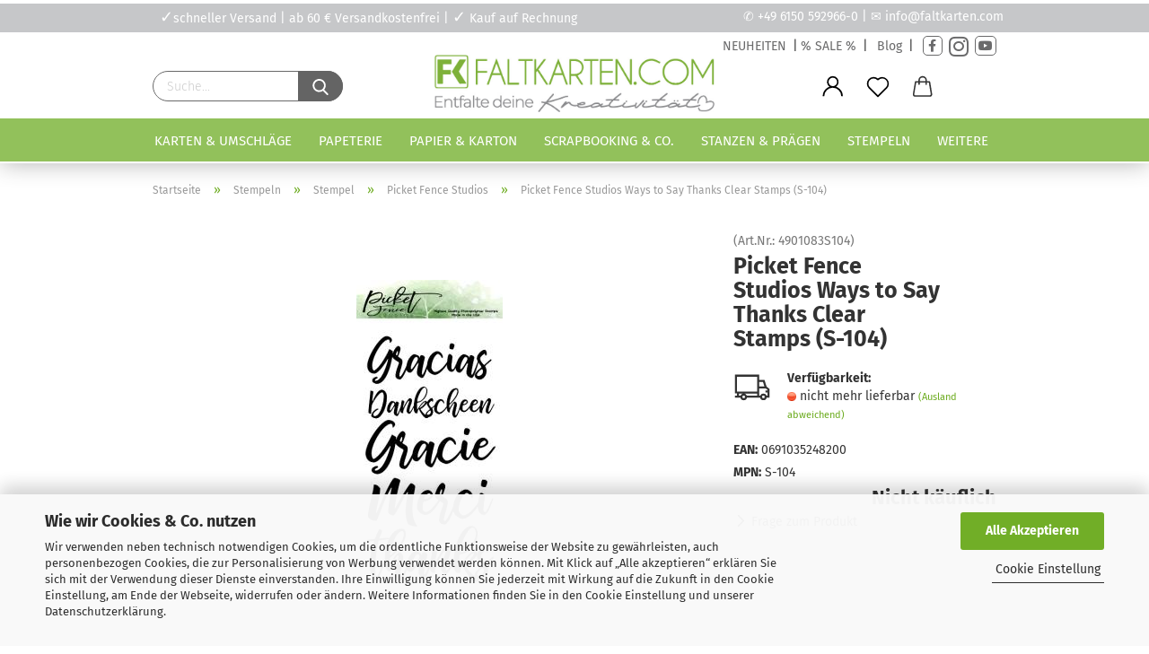

--- FILE ---
content_type: text/html; charset=utf-8
request_url: https://www.faltkarten.com/de/stempeln/stempel/Picket-Fence-Studios/picket-fence-studios-ways-to-say-thanks-clear-stamps-s-104.html
body_size: 44763
content:





	<!DOCTYPE html>
	<html xmlns="http://www.w3.org/1999/xhtml" dir="ltr" lang="de">
		
			<head>
				
					
					<!--

					=========================================================
					Shopsoftware by Gambio GmbH (c) 2005-2021 [www.gambio.de]
					=========================================================

					Gambio GmbH offers you highly scalable E-Commerce-Solutions and Services.
					The Shopsoftware is redistributable under the GNU General Public License (Version 2) [http://www.gnu.org/licenses/gpl-2.0.html].
					based on: E-Commerce Engine Copyright (c) 2006 xt:Commerce, created by Mario Zanier & Guido Winger and licensed under GNU/GPL.
					Information and contribution at http://www.xt-commerce.com

					=========================================================
					Please visit our website: www.gambio.de
					=========================================================

					-->
				

                
            <!-- Google tag (gtag.js) -->
                                            <script async
                        data-type="text/javascript"
                        data-src="https://www.googletagmanager.com/gtag/js?id=G-3909GX08ZH"
                        type="as-oil"
                        data-purposes="4"
                        data-managed="as-oil"></script>
                                        <script async
                data-type="text/javascript"
                type="as-oil"
                data-purposes="4"
                data-managed="as-oil">
            window.dataLayer = window.dataLayer || [];

            
            function gtag() {
                dataLayer.push(arguments);
            }
            
            gtag('js', new Date());

                        
                                                
            gtag('config', 'G-3909GX08ZH', {'debug_mode': true});
                        
                                    var gaDisableG3909GX08ZH = 'ga-disable-G-3909GX08ZH';
            
            			if (document.cookie.indexOf(gaDisableG3909GX08ZH + '=true') > -1) {
				window[gaDisableG3909GX08ZH] = true;
			}
			
			function gaOptOut() {
			    				document.cookie = gaDisableG3909GX08ZH + '=true; expires=Thu, 31 Dec 2099 23:59:59 UTC; path=/';
				window[gaDisableG3909GX08ZH] = true;
								console.log('Disabled Google-Analytics Tracking');
			}

			function gaOptout() {
				gaOptOut();
			}

			function checkGaOptOutAnchor() {
				if (location.hash.substr(1) === 'gaOptOut') {
					gaOptOut();
				}
			}

			checkGaOptOutAnchor();
			window.addEventListener('hashchange', checkGaOptOutAnchor);
            
        </script>
    

                    
                

				
					<meta name="viewport" content="width=device-width, initial-scale=1, minimum-scale=1.0, maximum-scale=1.0, user-scalable=no" />
				

				
					<meta http-equiv="Content-Type" content="text/html; charset=utf-8" />
		<meta name="language" content="de" />
		<meta name="keywords" content="Picket Fence Studios Ways to Say Thanks Clear Stamps (S-104)" />
		<meta name="description" content="Picket Fence Studios Ways to Say Thanks Clear Stamps (S-104) Neben Clear Stamps bietet Pecket Fence auch Stanzschablonen, Stencils und Zubehör an." />
		<title>Picket Fence Studios Ways to Say Thanks Clear Stamps (S-104)  - Faltkarten.com</title>
		<meta property="og:title" content="Picket Fence Studios Ways to Say Thanks Clear Stamps (S-104)" />
		<meta property="og:site_name" content="Faltkarten.com - Der Online-Shop zur Kartengestaltung" />
		<meta property="og:locale" content="de_DE" />
		<meta property="og:type" content="product" />
		<meta property="og:description" content="Picket Fence Studios Ways to Say Thanks Clear Stamps (S-104) Neben Clear Stamps bietet Pecket Fence auch Stanzschablonen, Stencils und Zubehör an." />
		<meta property="og:image" content="https://www.faltkarten.com/images/product_images/info_images/21241(1)picket-fence-studios-ways-to-say-thanks-clear-stam.jpg" />

				

								
									

				
					<base href="https://www.faltkarten.com/" />
				

				
											
							<link rel="shortcut icon" href="https://www.faltkarten.com/images/logos/favicon.ico" type="image/x-icon" />
						
									

				
									

				
					                                                    
                                <link id="main-css" type="text/css" rel="stylesheet" href="public/theme/styles/system/main.min.css?bust=1763569615" />
                            
                        									

				
					<meta name="robots" content="index,follow" />
		<link rel="canonical" href="https://www.faltkarten.com/de/stempeln/stempel/Picket-Fence-Studios/picket-fence-studios-ways-to-say-thanks-clear-stamps-s-104.html" />
		<meta property="og:url" content="https://www.faltkarten.com/de/stempeln/stempel/Picket-Fence-Studios/picket-fence-studios-ways-to-say-thanks-clear-stamps-s-104.html">
		<link rel="preload" href="/GXModules/Werbe-Markt/WMSearch/Shop/assets/css/search.css?1.0b25" as="style"><link rel="preload" href="/JSEngine/build/vendor/jquery-ui-dist/jquery-ui.min.css" as="style"><script>
// Define dataLayer and the gtag function.
window.dataLayer = window.dataLayer || [];
function gtag(){dataLayer.push(arguments);}

// Set default consent to 'denied' as a placeholder
// Determine actual values based on your own requirements
gtag('consent', 'default', {
'ad_storage': 'denied',
'ad_user_data': 'denied',
'ad_personalization': 'denied',
'analytics_storage': 'denied',
'wait_for_update': 500
});
</script>
<script async
data-type="text/javascript"
type="as-oil"
data-purposes="4"
data-managed="as-oil">

function allConsentGranted() {
gtag('consent', 'update', {
'ad_user_data': 'granted',
'ad_personalization': 'granted',
'ad_storage': 'granted',
'analytics_storage': 'granted'
});
}

allConsentGranted();
</script>

<!-- =============== Facebook Pixel Code =============== -->
<script async
data-type="text/javascript"
type="as-oil"
data-purposes="6"
data-managed="as-oil">
!function(f,b,e,v,n,t,s)
{if(f.fbq)return;n=f.fbq=function(){n.callMethod?
n.callMethod.apply(n,arguments):n.queue.push(arguments)};
if(!f._fbq)f._fbq=n;n.push=n;n.loaded=!0;n.version='2.0';
n.queue=[];t=b.createElement(e);t.async=!0;
t.src=v;s=b.getElementsByTagName(e)[0];
s.parentNode.insertBefore(t,s)}(window, document,'script',
'https://connect.facebook.net/en_US/fbevents.js');
fbq('init', '4453067534918609');
fbq('track', 'PageView');
</script>
<noscript><img type="as-oil" data-purposes="6" data-managed="as-oil" height="1" width="1" style="display:none"
src="https://www.facebook.com/tr?id=4453067534918609&ev=PageView&noscript=1"
/></noscript>
<!-- End Facebook Pixel Code --><script>var payPalText = {"ecsNote":"Bitte w\u00e4hlen Sie ihre gew\u00fcnschte PayPal-Zahlungsweise.","paypalUnavailable":"PayPal steht f\u00fcr diese Transaktion im Moment nicht zur Verf\u00fcgung.","errorContinue":"weiter","continueToPayPal":"Weiter mit","errorCheckData":"Es ist ein Fehler aufgetreten. Bitte \u00fcberpr\u00fcfen Sie Ihre Eingaben."};var payPalButtonSettings = {"jssrc":"https:\/\/www.paypal.com\/sdk\/js?client-id=AVEjCpwSc-e9jOY8dHKoTUckaKtPo0shiwe_T2rKtxp30K4TYGRopYjsUS6Qmkj6bILd7Nt72pbMWCXe&commit=false&intent=capture&components=buttons%2Cmarks%2Cmessages%2Cfunding-eligibility%2Cgooglepay%2Capplepay%2Chosted-fields&integration-date=2021-11-25&merchant-id=MZ44QQ4CVGW96&currency=EUR","env":"sandbox","commit":false,"style":{"label":"checkout","shape":"rect","color":"gold","layout":"vertical","tagline":false},"locale":"","fundingCardAllowed":true,"fundingELVAllowed":true,"fundingCreditAllowed":false,"createPaymentUrl":"https:\/\/www.faltkarten.com\/shop.php?do=PayPalHub\/CreatePayment&initiator=ecs","authorizedPaymentUrl":"https:\/\/www.faltkarten.com\/shop.php?do=PayPalHub\/AuthorizedPayment&initiator=ecs","checkoutUrl":"https:\/\/www.faltkarten.com\/shop.php?do=PayPalHub\/RedirectGuest","createOrderUrl":"https:\/\/www.faltkarten.com\/shop.php?do=PayPalHub\/CreateOrder&initiator=ecs","approvedOrderUrl":"https:\/\/www.faltkarten.com\/shop.php?do=PayPalHub\/ApprovedOrder&initiator=ecs","paymentApproved":false,"developmentMode":false,"cartAmount":0};var payPalBannerSettings = {};</script><script id="paypalconsent" type="application/json">{"purpose_id":null}</script><script src="GXModules/Gambio/Hub/Shop/Javascript/PayPalLoader-bust_1708346339.js" async></script>
				

				
									

				
									

			</head>
		
		
			<body class="page-product-info"
				  data-gambio-namespace="https://www.faltkarten.com/public/theme/javascripts/system"
				  data-jse-namespace="https://www.faltkarten.com/JSEngine/build"
				  data-gambio-controller="initialize"
				  data-gambio-widget="input_number responsive_image_loader transitions header image_maps modal history dropdown core_workarounds anchor"
				  data-input_number-separator=","
					>

				
					
				

				
									

				
									
		




	



	
		<div id="outer-wrapper" >
			
				<header id="header" class="navbar">
					
   <div class="top_navigation">
         <div class="inside">
            <div class="top_navigation_info"><span style="color:#fff;font-size:18px">✓</span>schneller Versand | ab 60 &euro; Versandkostenfrei | <span style="color:#fff;font-size:18px">✓</span> Kauf auf Rechnung</div>
            
            <div class="top_navigation_kontakt">✆ <a href="tel:+4961505929660">+49 6150 592966-0</a> | ✉ <a href="mailto:info@faltkarten.com">info@faltkarten.com</a></div>
         </div>
   </div>
   <div class="top_navigation_second">
      <div class="inside">
         <div class="top_navigation_aktion">
            <a href="gratisartikel/"><i class="fa fa-info-circle" style="line-height:0px;"></i> Gratis-Geschenk zu jeder Bestellung!</a>
         </div>
         <div class="top_navigation_social" >
            <a href="products_new.php">NEUHEITEN</a> |<a href="sale/">% SALE %</a> | <a href="https://kreativesmitpapier.de/" target="_blank">Blog</a> | <a class="facebook" href="https://www.facebook.com/Faltkarten" style="text-decoration:none" target="_blank" title="Facebook"><i class="fa fa-facebook-f"></i></a> <a class="instagram" href="https://www.instagram.com/faltkarten/" style="text-decoration:none" target="_blank" title="Instagram"><i class="fa fa-instagram"></i></a> <a class="youtube" href="https://www.youtube.com/@LaCreativ-Design" style="text-decoration:none" target="_blank" title="YouTube"><i class="fa fa-youtube"></i></a>
            
         </div>
      </div>
   </div>

		


	<div class="inside">

		<div class="row">

		


		
							






	<div class="navbar-search collapse">
		
		
			<form action="https://www.faltkarten.com/de/suche/" method="get" data-gambio-widget="live_search">
		
				<div class="navbar-search-input-group input-group">

					
						<button type="submit">
							<img src="public/theme/images/svgs/search.svg" class="gx-search-input svg--inject" alt="">
						</button>
					

					<input type="text" name="keywords" placeholder="Suche..." class="form-control search-input" autocomplete="off" />

				</div>
		
				
									<input type="hidden" value="1" name="inc_subcat" />
								
				<div class="search-result-container"></div>
		
			</form>
		
	</div>


					

		
                    <div class="navbar-header" data-gambio-widget="mobile_menu">
            
            	
		<a class="navbar-brand" href="https://www.faltkarten.com/de/" title="Faltkarten.com - Der Online-Shop zur Kartengestaltung">
			<img id="main-header-logo" class="img-responsive" src="https://www.faltkarten.com/images/logos/Faltkarten-lang-gruen-grau%20(1).jpg" alt="Faltkarten.com - Der Online-Shop zur Kartengestaltung-Logo">
		</a>
	
        
            
            
	
	
		
	
				<button type="button" class="navbar-toggle cart-icon" data-toggle="cart">
			<svg width="24" xmlns="http://www.w3.org/2000/svg" viewBox="0 0 40 40"><defs><style>.cls-1{fill:none;}</style></defs><title>cart</title><g id="Ebene_2" data-name="Ebene 2"><g id="Ebene_1-2" data-name="Ebene 1"><path d="M31,13.66a1.08,1.08,0,0,0-1.07-1H26.08V11.28a6.31,6.31,0,0,0-12.62,0v1.36H9.27a1,1,0,0,0-1,1L5.21,32A3.8,3.8,0,0,0,9,35.8H30.19A3.8,3.8,0,0,0,34,31.94Zm-15.42-1V11.28a4.2,4.2,0,0,1,8.39,0v1.35Zm-1.06,5.59a1.05,1.05,0,0,0,1.06-1.06v-2.4H24v2.4a1.06,1.06,0,0,0,2.12,0v-2.4h2.84L31.86,32a1.68,1.68,0,0,1-1.67,1.68H9a1.67,1.67,0,0,1-1.68-1.61l2.94-17.31h3.19v2.4A1.06,1.06,0,0,0,14.51,18.22Z"/></g></g></svg>
			<span class="cart-products-count hidden">
            0
        </span>
		</button>
	

        
    </div>

					

		
    		<!-- layout_header honeygrid -->
												<div class="navbar-secondary hidden-xs">
								





	<div id="topbar-container">
						
		
					

		
			<div class="">
				
				<nav class="navbar-inverse"  data-gambio-widget="menu link_crypter" data-menu-switch-element-position="false" data-menu-events='{"desktop": ["click"], "mobile": ["click"]}' data-menu-ignore-class="dropdown-menu">
					<ul class="nav navbar-nav">

						
													

						
													

						
													

						
													

						
													

						
													

						
						
																								
										<li class="dropdown navbar-topbar-item first">
											<a title="Anmeldung" href="/de/stempeln/stempel/Picket-Fence-Studios/picket-fence-studios-ways-to-say-thanks-clear-stamps-s-104.html#" class="dropdown-toggle" data-toggle-hover="dropdown">
												
																											
															<span class="language-code hidden-xs">
														<svg width="24" xmlns="http://www.w3.org/2000/svg" viewBox="0 0 40 40"><defs><style>.cls-1{fill:none;}</style></defs><title></title><g id="Ebene_2" data-name="Ebene 2"><g id="Ebene_1-2" data-name="Ebene 1"><path d="M30.21,24.43a15,15,0,0,0-5.68-3.56,8.64,8.64,0,1,0-9.78,0,15,15,0,0,0-5.68,3.56A14.87,14.87,0,0,0,4.7,35H7a12.61,12.61,0,0,1,25.22,0h2.34A14.88,14.88,0,0,0,30.21,24.43ZM19.64,20.06A6.31,6.31,0,1,1,26,13.75,6.31,6.31,0,0,1,19.64,20.06Z"/></g></g></svg>
													</span>
															<span class="visible-xs-inline">
														<span class="fa fa-user-o"></span>
													</span>
														
																									

												<span class="topbar-label">Kundenlogin</span>
											</a>
											




	<ul class="dropdown-menu dropdown-menu-login arrow-top">
		
			<li class="arrow"></li>
		
		
		
			<li class="dropdown-header hidden-xs">Kundenlogin</li>
		
		
		
			<li>
				<form action="https://www.faltkarten.com/de/login.php?action=process" method="post" class="form-horizontal">
					<input type="hidden" name="return_url" value="https://www.faltkarten.com/de/stempeln/stempel/Picket-Fence-Studios/picket-fence-studios-ways-to-say-thanks-clear-stamps-s-104.html">
					<input type="hidden" name="return_url_hash" value="a50ff8769629aeb4dff5a11dec5808a4b802a83675363ffa8968037e56df3d04">
					
						<div class="form-group">
							<input autocomplete="username" type="email" id="box-login-dropdown-login-username" class="form-control" placeholder="E-Mail" name="email_address" />
						</div>
					
					
                        <div class="form-group password-form-field" data-gambio-widget="show_password">
                            <input autocomplete="current-password" type="password" id="box-login-dropdown-login-password" class="form-control" placeholder="Passwort" name="password" />
                            <button class="btn show-password hidden" type="button">
                                <i class="fa fa-eye" aria-hidden="true"></i>
                            </button>
                        </div>
					
					
						<div class="dropdown-footer row">
							
	
								
									<input type="submit" class="btn btn-primary btn-block" value="Anmelden" />
								
								<ul>
									
										<li>
											<a title="Konto erstellen" href="https://www.faltkarten.com/de/shop.php?do=CreateRegistree">
												Konto erstellen
											</a>
										</li>
									
									
										<li>
											<a title="Passwort vergessen?" href="https://www.faltkarten.com/de/password_double_opt.php">
												Passwort vergessen?
											</a>
										</li>
									
								</ul>
							
	

	
						</div>
					
				</form>
			</li>
		
	</ul>


										</li>
									
																					

						
															
									<li class="navbar-topbar-item">
										<a href="https://www.faltkarten.com/de/wish_list.php" class="dropdown-toggle" title="Merkzettel anzeigen">
											
																									
														<span class="language-code hidden-xs">
													<svg width="24" xmlns="http://www.w3.org/2000/svg" viewBox="0 0 40 40"><defs><style>.cls-1{fill:none;}</style></defs><title></title><g id="Ebene_2" data-name="Ebene 2"><g id="Ebene_1-2" data-name="Ebene 1"><path d="M19.19,36a1.16,1.16,0,0,0,1.62,0l12.7-12.61A10,10,0,0,0,20,8.7,10,10,0,0,0,6.5,23.42ZM8.12,10.91a7.6,7.6,0,0,1,5.49-2.26A7.46,7.46,0,0,1,19,10.88l0,0,.18.18a1.15,1.15,0,0,0,1.63,0l.18-.18A7.7,7.7,0,0,1,31.89,21.79L20,33.58,8.12,21.79A7.74,7.74,0,0,1,8.12,10.91Z"/></g></g></svg>
												</span>
														<span class="visible-xs-inline">
													<span class="fa fa-heart-o"></span>
												</span>
													
																							

											<span class="topbar-label">Merkzettel</span>
										</a>
									</li>
								
													

						<li class="dropdown navbar-topbar-item topbar-cart" data-gambio-widget="cart_dropdown">
						<a
								title="Warenkorb"
								class="dropdown-toggle"
								href="/de/stempeln/stempel/Picket-Fence-Studios/picket-fence-studios-ways-to-say-thanks-clear-stamps-s-104.html#"
	                            data-toggle="cart"
						>
						<span class="cart-info-wrapper">
							
								<!-- layout_header_SECONDARY_NAVIGATION.html malibu -->
																	
									<svg width="24" xmlns="http://www.w3.org/2000/svg" viewBox="0 0 40 40"><defs><style>.cls-1{fill:none;}</style></defs><title></title><g id="Ebene_2" data-name="Ebene 2"><g id="Ebene_1-2" data-name="Ebene 1"><path d="M31,13.66a1.08,1.08,0,0,0-1.07-1H26.08V11.28a6.31,6.31,0,0,0-12.62,0v1.36H9.27a1,1,0,0,0-1,1L5.21,32A3.8,3.8,0,0,0,9,35.8H30.19A3.8,3.8,0,0,0,34,31.94Zm-15.42-1V11.28a4.2,4.2,0,0,1,8.39,0v1.35Zm-1.06,5.59a1.05,1.05,0,0,0,1.06-1.06v-2.4H24v2.4a1.06,1.06,0,0,0,2.12,0v-2.4h2.84L31.86,32a1.68,1.68,0,0,1-1.67,1.68H9a1.67,1.67,0,0,1-1.68-1.61l2.94-17.31h3.19v2.4A1.06,1.06,0,0,0,14.51,18.22Z"/></g></g></svg>
									
															

							<span class="topbar-label">
								<br />
								<span class="products">
									0,00 EUR
								</span>
							</span>

							
																	<span class="cart-products-count edge hidden">
										
									</span>
															
						</span>
						</a>

				</li>

				
			</ul>
		</nav>
				
			</div>
		
	</div>


			</div>
					

		</div>

	</div>
    
    <div id="offcanvas-cart-overlay"></div>
    <div id="offcanvas-cart-content">

        <button data-toggle="cart" class="offcanvas-cart-close c-hamburger c-hamburger--htx">
            <span></span>
            Menü
        </button>
        <!-- layout_header_cart_dropdown begin -->
        



	<ul class="dropdown-menu arrow-top cart-dropdown cart-empty">
		
			<li class="arrow"></li>
		
	
		
					
	
		
            <input type="hidden" id="ga4-view-cart-json" value=""/>
        <script async
                data-type="text/javascript"
                type="as-oil"
                data-purposes="4"
                data-managed="as-oil">
            function ga4ViewCart() {
                const data = document.getElementById('ga4-view-cart-json');

                if (data && data.value.length) {
                    gtag('event', 'view_cart', JSON.parse(data.value));
                }
            }
        </script>
    
			<li class="cart-dropdown-inside">
		
				
									
				
									
						<div class="cart-empty">
							Sie haben noch keine Artikel in Ihrem Warenkorb.
						</div>
					
								
			</li>
		
	</ul>
        <!-- layout_header_cart_dropdown end -->

    </div>









	<noscript>
		<div class="alert alert-danger noscript-notice">
			JavaScript ist in Ihrem Browser deaktiviert. Aktivieren Sie JavaScript, um alle Funktionen des Shops nutzen und alle Inhalte sehen zu können.
		</div>
	</noscript>


    
                     
                                  


	<div id="categories">
		<div class="navbar-collapse collapse">
			
				<nav class="navbar-default navbar-categories" data-gambio-widget="menu">
					
                        <ul class="level-1 nav navbar-nav">
                             
                                                            
                                    <li class="dropdown level-1-child" data-id="2010">
                                        
                                            <a class="dropdown-toggle" href="https://www.faltkarten.com/de/karten-umschlaege/" title="Karten &amp; Umschläge">
                                                
                                                    Karten &amp; Umschläge
                                                
                                                                                            </a>
                                        
                                        
                                                                                            
                                                    <ul data-level="2" class="level-2 dropdown-menu dropdown-menu-child">
                                                        
                                                            <li class="enter-category hidden-sm hidden-md hidden-lg show-more">
                                                                
                                                                    <a class="dropdown-toggle" href="https://www.faltkarten.com/de/karten-umschlaege/" title="Karten &amp; Umschläge">
                                                                        
                                                                            Karten & Umschläge anzeigen
                                                                        
                                                                    </a>
                                                                
                                                            </li>
                                                        

                                                                                                                                                                                                                                                                                                                                                                                                                                                                                                                                                                                                                                                                                                                                                                                                                                                                                                                                                                                                                                                                                                                                                                                                                                                                                                                                                                                                                                                                                                                                                                                                                                                                                                                                                                                                        
                                                        
                                                                                                                            
                                                                    <li class="dropdown level-2-child">
                                                                        <a href="https://www.faltkarten.com/de/karten-umschlaege/blankokarten/" title="Blanko-Doppelkarten">
                                                                            Blanko-Doppelkarten
                                                                        </a>
                                                                                                                                                    <ul  data-level="3" class="level-3 dropdown-menu dropdown-menu-child">
                                                                                <li class="enter-category">
                                                                                    <a href="https://www.faltkarten.com/de/karten-umschlaege/blankokarten/" title="Blanko-Doppelkarten" class="dropdown-toggle">
                                                                                        Blanko-Doppelkarten anzeigen
                                                                                    </a>
                                                                                </li>
                                                                                                                                                                    
                                                                                        <li class="level-3-child">
                                                                                            <a href="https://www.faltkarten.com/de/karten-umschlaege/blankokarten/faltkarten-sortimente/" title="Faltkarten Sortimente">
                                                                                                Faltkarten Sortimente
                                                                                            </a>
                                                                                        </li>
                                                                                    
                                                                                                                                                                    
                                                                                        <li class="level-3-child">
                                                                                            <a href="https://www.faltkarten.com/de/karten-umschlaege/blankokarten/tischkarten-9-x-5cm/" title="Tischkarten (9 x 5cm)">
                                                                                                Tischkarten (9 x 5cm)
                                                                                            </a>
                                                                                        </li>
                                                                                    
                                                                                                                                                                    
                                                                                        <li class="level-3-child">
                                                                                            <a href="https://www.faltkarten.com/de/karten-umschlaege/blankokarten/din-a7/" title="DIN A7 (10,5 x 7,4cm)">
                                                                                                DIN A7 (10,5 x 7,4cm)
                                                                                            </a>
                                                                                        </li>
                                                                                    
                                                                                                                                                                    
                                                                                        <li class="level-3-child">
                                                                                            <a href="https://www.faltkarten.com/de/karten-umschlaege/blankokarten/quadratisch-10-x-10cm/" title="Quadratisch (10 x 10cm)">
                                                                                                Quadratisch (10 x 10cm)
                                                                                            </a>
                                                                                        </li>
                                                                                    
                                                                                                                                                                    
                                                                                        <li class="level-3-child">
                                                                                            <a href="https://www.faltkarten.com/de/karten-umschlaege/blankokarten/din-a6-1907/" title="DIN A6 (14,85 x 10,5cm)">
                                                                                                DIN A6 (14,85 x 10,5cm)
                                                                                            </a>
                                                                                        </li>
                                                                                    
                                                                                                                                                                    
                                                                                        <li class="level-3-child">
                                                                                            <a href="https://www.faltkarten.com/de/karten-umschlaege/blankokarten/din-b6-1933/" title="DIN B6 (16,8 x 11,6cm)">
                                                                                                DIN B6 (16,8 x 11,6cm)
                                                                                            </a>
                                                                                        </li>
                                                                                    
                                                                                                                                                                    
                                                                                        <li class="level-3-child">
                                                                                            <a href="https://www.faltkarten.com/de/karten-umschlaege/blankokarten/din-lang-1922/" title="DIN-Lang (10,5 x 21cm)">
                                                                                                DIN-Lang (10,5 x 21cm)
                                                                                            </a>
                                                                                        </li>
                                                                                    
                                                                                                                                                                    
                                                                                        <li class="level-3-child">
                                                                                            <a href="https://www.faltkarten.com/de/karten-umschlaege/blankokarten/quadratisch-15x15cm-1147/" title="Quadratisch (15 x 15cm)">
                                                                                                Quadratisch (15 x 15cm)
                                                                                            </a>
                                                                                        </li>
                                                                                    
                                                                                                                                                                    
                                                                                        <li class="level-3-child">
                                                                                            <a href="https://www.faltkarten.com/de/karten-umschlaege/blankokarten/din-a5-1439/" title="DIN A5 (21,0 x 14,8cm)">
                                                                                                DIN A5 (21,0 x 14,8cm)
                                                                                            </a>
                                                                                        </li>
                                                                                    
                                                                                                                                                                    
                                                                                        <li class="level-3-child">
                                                                                            <a href="https://www.faltkarten.com/de/karten-umschlaege/blankokarten/passpartoutkarten/" title="Passpartoutkarten">
                                                                                                Passpartoutkarten
                                                                                            </a>
                                                                                        </li>
                                                                                    
                                                                                                                                                                    
                                                                                        <li class="level-3-child">
                                                                                            <a href="https://www.faltkarten.com/de/karten-umschlaege/blankokarten/trippelkarten/" title="Trippelkarten">
                                                                                                Trippelkarten
                                                                                            </a>
                                                                                        </li>
                                                                                    
                                                                                                                                                                    
                                                                                        <li class="level-3-child">
                                                                                            <a href="https://www.faltkarten.com/de/karten-umschlaege/blankokarten/leporello/" title="Leporello">
                                                                                                Leporello
                                                                                            </a>
                                                                                        </li>
                                                                                    
                                                                                                                                                                    
                                                                                        <li class="level-3-child">
                                                                                            <a href="https://www.faltkarten.com/de/karten-umschlaege/blankokarten/besondere-klappkarten-doppelkarten/" title="Besondere Klappkarten - Doppelkarten">
                                                                                                Besondere Klappkarten - Doppelkarten
                                                                                            </a>
                                                                                        </li>
                                                                                    
                                                                                                                                                            </ul>
                                                                                                                                            </li>
                                                                
                                                                                                                            
                                                                    <li class="dropdown level-2-child">
                                                                        <a href="https://www.faltkarten.com/de/karten-umschlaege/briefumschlaege-1149/" title="Briefumschläge">
                                                                            Briefumschläge
                                                                        </a>
                                                                                                                                                    <ul  data-level="3" class="level-3 dropdown-menu dropdown-menu-child">
                                                                                <li class="enter-category">
                                                                                    <a href="https://www.faltkarten.com/de/karten-umschlaege/briefumschlaege-1149/" title="Briefumschläge" class="dropdown-toggle">
                                                                                        Briefumschläge anzeigen
                                                                                    </a>
                                                                                </li>
                                                                                                                                                                    
                                                                                        <li class="level-3-child">
                                                                                            <a href="https://www.faltkarten.com/de/karten-umschlaege/briefumschlaege-1149/briefumschlag-sortimente/" title="Briefumschlag Sortimente">
                                                                                                Briefumschlag Sortimente
                                                                                            </a>
                                                                                        </li>
                                                                                    
                                                                                                                                                                    
                                                                                        <li class="level-3-child">
                                                                                            <a href="https://www.faltkarten.com/de/karten-umschlaege/briefumschlaege-1149/din-a7-1939/" title="DIN A7 (82 x 110 mm)">
                                                                                                DIN A7 (82 x 110 mm)
                                                                                            </a>
                                                                                        </li>
                                                                                    
                                                                                                                                                                    
                                                                                        <li class="level-3-child">
                                                                                            <a href="https://www.faltkarten.com/de/karten-umschlaege/briefumschlaege-1149/quadratisch-11-x-11cm/" title="Quadratisch (11 x 11cm)">
                                                                                                Quadratisch (11 x 11cm)
                                                                                            </a>
                                                                                        </li>
                                                                                    
                                                                                                                                                                    
                                                                                        <li class="level-3-child">
                                                                                            <a href="https://www.faltkarten.com/de/karten-umschlaege/briefumschlaege-1149/din-c6/" title="DIN C6 (114 x 162 mm)">
                                                                                                DIN C6 (114 x 162 mm)
                                                                                            </a>
                                                                                        </li>
                                                                                    
                                                                                                                                                                    
                                                                                        <li class="level-3-child">
                                                                                            <a href="https://www.faltkarten.com/de/karten-umschlaege/briefumschlaege-1149/din-b6/" title="DIN B6 (125 x 176 mm)">
                                                                                                DIN B6 (125 x 176 mm)
                                                                                            </a>
                                                                                        </li>
                                                                                    
                                                                                                                                                                    
                                                                                        <li class="level-3-child">
                                                                                            <a href="https://www.faltkarten.com/de/karten-umschlaege/briefumschlaege-1149/din-lang/" title="DIN Lang (110 x 220 mm)">
                                                                                                DIN Lang (110 x 220 mm)
                                                                                            </a>
                                                                                        </li>
                                                                                    
                                                                                                                                                                    
                                                                                        <li class="level-3-child">
                                                                                            <a href="https://www.faltkarten.com/de/karten-umschlaege/briefumschlaege-1149/quadratisch-16x16cm/" title="Quadratisch (160 x 160 mm)">
                                                                                                Quadratisch (160 x 160 mm)
                                                                                            </a>
                                                                                        </li>
                                                                                    
                                                                                                                                                                    
                                                                                        <li class="level-3-child">
                                                                                            <a href="https://www.faltkarten.com/de/karten-umschlaege/briefumschlaege-1149/din-a5-1444/" title="DIN A5 (156 x 220 mm)">
                                                                                                DIN A5 (156 x 220 mm)
                                                                                            </a>
                                                                                        </li>
                                                                                    
                                                                                                                                                                    
                                                                                        <li class="level-3-child">
                                                                                            <a href="https://www.faltkarten.com/de/karten-umschlaege/briefumschlaege-1149/briefumschlaege-mit-haftklebung/" title="Briefumschläge mit Haftklebung">
                                                                                                Briefumschläge mit Haftklebung
                                                                                            </a>
                                                                                        </li>
                                                                                    
                                                                                                                                                                    
                                                                                        <li class="level-3-child">
                                                                                            <a href="https://www.faltkarten.com/de/karten-umschlaege/briefumschlaege-1149/briefumschlaege-mit-innenfutter/" title="Briefumschläge mit Innenfutter">
                                                                                                Briefumschläge mit Innenfutter
                                                                                            </a>
                                                                                        </li>
                                                                                    
                                                                                                                                                                    
                                                                                        <li class="level-3-child">
                                                                                            <a href="https://www.faltkarten.com/de/karten-umschlaege/briefumschlaege-1149/transparente-briefumschlaege/" title="transparente Briefumschläge">
                                                                                                transparente Briefumschläge
                                                                                            </a>
                                                                                        </li>
                                                                                    
                                                                                                                                                                    
                                                                                        <li class="level-3-child">
                                                                                            <a href="https://www.faltkarten.com/de/karten-umschlaege/briefumschlaege-1149/besondere-briefumschlaege/" title="Besondere Briefumschläge">
                                                                                                Besondere Briefumschläge
                                                                                            </a>
                                                                                        </li>
                                                                                    
                                                                                                                                                                    
                                                                                        <li class="level-3-child">
                                                                                            <a href="https://www.faltkarten.com/de/karten-umschlaege/briefumschlaege-1149/nachhaltige-briefumschlaege/" title="Nachhaltige Briefumschläge">
                                                                                                Nachhaltige Briefumschläge
                                                                                            </a>
                                                                                        </li>
                                                                                    
                                                                                                                                                                    
                                                                                        <li class="level-3-child">
                                                                                            <a href="https://www.faltkarten.com/de/karten-umschlaege/briefumschlaege-1149/schutzhuelle-verpackung/" title="Schutzhülle - Verpackung">
                                                                                                Schutzhülle - Verpackung
                                                                                            </a>
                                                                                        </li>
                                                                                    
                                                                                                                                                            </ul>
                                                                                                                                            </li>
                                                                
                                                                                                                            
                                                                    <li class="dropdown level-2-child">
                                                                        <a href="https://www.faltkarten.com/de/karten-umschlaege/einlege-karteikarten/" title="Einlege- & Karteikarten">
                                                                            Einlege- & Karteikarten
                                                                        </a>
                                                                                                                                                    <ul  data-level="3" class="level-3 dropdown-menu dropdown-menu-child">
                                                                                <li class="enter-category">
                                                                                    <a href="https://www.faltkarten.com/de/karten-umschlaege/einlege-karteikarten/" title="Einlege- & Karteikarten" class="dropdown-toggle">
                                                                                        Einlege- & Karteikarten anzeigen
                                                                                    </a>
                                                                                </li>
                                                                                                                                                                    
                                                                                        <li class="level-3-child">
                                                                                            <a href="https://www.faltkarten.com/de/karten-umschlaege/einlege-karteikarten/din-a6-1756/" title="DIN A6 (14,85 x 10,5cm)">
                                                                                                DIN A6 (14,85 x 10,5cm)
                                                                                            </a>
                                                                                        </li>
                                                                                    
                                                                                                                                                                    
                                                                                        <li class="level-3-child">
                                                                                            <a href="https://www.faltkarten.com/de/karten-umschlaege/einlege-karteikarten/din-b6-1757/" title="DIN B6 (16,8 x 11,6cm)">
                                                                                                DIN B6 (16,8 x 11,6cm)
                                                                                            </a>
                                                                                        </li>
                                                                                    
                                                                                                                                                                    
                                                                                        <li class="level-3-child">
                                                                                            <a href="https://www.faltkarten.com/de/karten-umschlaege/einlege-karteikarten/quadratisch-15x15cm-1758/" title="Quadratisch (15 x 15cm)">
                                                                                                Quadratisch (15 x 15cm)
                                                                                            </a>
                                                                                        </li>
                                                                                    
                                                                                                                                                                    
                                                                                        <li class="level-3-child">
                                                                                            <a href="https://www.faltkarten.com/de/karten-umschlaege/einlege-karteikarten/din-lang-1759/" title="DIN Lang (10,5 x 21,0cm)">
                                                                                                DIN Lang (10,5 x 21,0cm)
                                                                                            </a>
                                                                                        </li>
                                                                                    
                                                                                                                                                                    
                                                                                        <li class="level-3-child">
                                                                                            <a href="https://www.faltkarten.com/de/karten-umschlaege/einlege-karteikarten/din-a5-1760/" title="DIN A5 (21,0 x 14,85cm)">
                                                                                                DIN A5 (21,0 x 14,85cm)
                                                                                            </a>
                                                                                        </li>
                                                                                    
                                                                                                                                                                    
                                                                                        <li class="level-3-child">
                                                                                            <a href="https://www.faltkarten.com/de/karten-umschlaege/einlege-karteikarten/transparentpapier-1423/" title="Transparente-Einlegekarten">
                                                                                                Transparente-Einlegekarten
                                                                                            </a>
                                                                                        </li>
                                                                                    
                                                                                                                                                            </ul>
                                                                                                                                            </li>
                                                                
                                                                                                                            
                                                                    <li class="dropdown level-2-child">
                                                                        <a href="https://www.faltkarten.com/de/karten-umschlaege/passepartoutkarten-1898/" title="Passepartoutkarten">
                                                                            Passepartoutkarten
                                                                        </a>
                                                                                                                                                    <ul  data-level="3" class="level-3 dropdown-menu dropdown-menu-child">
                                                                                <li class="enter-category">
                                                                                    <a href="https://www.faltkarten.com/de/karten-umschlaege/passepartoutkarten-1898/" title="Passepartoutkarten" class="dropdown-toggle">
                                                                                        Passepartoutkarten anzeigen
                                                                                    </a>
                                                                                </li>
                                                                                                                                                                    
                                                                                        <li class="level-3-child">
                                                                                            <a href="https://www.faltkarten.com/de/karten-umschlaege/passepartoutkarten-1898/din-a6-1900/" title="DIN A6 (14,85 x 10,5cm)">
                                                                                                DIN A6 (14,85 x 10,5cm)
                                                                                            </a>
                                                                                        </li>
                                                                                    
                                                                                                                                                                    
                                                                                        <li class="level-3-child">
                                                                                            <a href="https://www.faltkarten.com/de/karten-umschlaege/passepartoutkarten-1898/din-b6-1899/" title="DIN B6 (16,8 x 11,6 cm)">
                                                                                                DIN B6 (16,8 x 11,6 cm)
                                                                                            </a>
                                                                                        </li>
                                                                                    
                                                                                                                                                            </ul>
                                                                                                                                            </li>
                                                                
                                                                                                                            
                                                                    <li class="dropdown level-2-child">
                                                                        <a href="https://www.faltkarten.com/de/karten-umschlaege/karten-mit-umschlaegen/" title="Karten mit Umschlägen">
                                                                            Karten mit Umschlägen
                                                                        </a>
                                                                                                                                                    <ul  data-level="3" class="level-3 dropdown-menu dropdown-menu-child">
                                                                                <li class="enter-category">
                                                                                    <a href="https://www.faltkarten.com/de/karten-umschlaege/karten-mit-umschlaegen/" title="Karten mit Umschlägen" class="dropdown-toggle">
                                                                                        Karten mit Umschlägen anzeigen
                                                                                    </a>
                                                                                </li>
                                                                                                                                                                    
                                                                                        <li class="level-3-child">
                                                                                            <a href="https://www.faltkarten.com/de/karten-umschlaege/karten-mit-umschlaegen/din-a6-din-c6-1158/" title="DIN A6 - DIN C6">
                                                                                                DIN A6 - DIN C6
                                                                                            </a>
                                                                                        </li>
                                                                                    
                                                                                                                                                                    
                                                                                        <li class="level-3-child">
                                                                                            <a href="https://www.faltkarten.com/de/karten-umschlaege/karten-mit-umschlaegen/din-b6-1347/" title="DIN B6">
                                                                                                DIN B6
                                                                                            </a>
                                                                                        </li>
                                                                                    
                                                                                                                                                                    
                                                                                        <li class="level-3-child">
                                                                                            <a href="https://www.faltkarten.com/de/karten-umschlaege/karten-mit-umschlaegen/din-lang-1162/" title="DIN Lang">
                                                                                                DIN Lang
                                                                                            </a>
                                                                                        </li>
                                                                                    
                                                                                                                                                                    
                                                                                        <li class="level-3-child">
                                                                                            <a href="https://www.faltkarten.com/de/karten-umschlaege/karten-mit-umschlaegen/quadratisch/" title="Quadratisch">
                                                                                                Quadratisch
                                                                                            </a>
                                                                                        </li>
                                                                                    
                                                                                                                                                                    
                                                                                        <li class="level-3-child">
                                                                                            <a href="https://www.faltkarten.com/de/karten-umschlaege/karten-mit-umschlaegen/din-a5-1778/" title="DIN A5">
                                                                                                DIN A5
                                                                                            </a>
                                                                                        </li>
                                                                                    
                                                                                                                                                                    
                                                                                        <li class="level-3-child">
                                                                                            <a href="https://www.faltkarten.com/de/karten-umschlaege/karten-mit-umschlaegen/passepartoutkarte-eckig-a6-c6/" title="Passepartoutkarte eckig A6/C6">
                                                                                                Passepartoutkarte eckig A6/C6
                                                                                            </a>
                                                                                        </li>
                                                                                    
                                                                                                                                                                    
                                                                                        <li class="level-3-child">
                                                                                            <a href="https://www.faltkarten.com/de/karten-umschlaege/karten-mit-umschlaegen/passepartoutkarte-oval-a6-c6/" title="Passepartoutkarte oval A6/C6">
                                                                                                Passepartoutkarte oval A6/C6
                                                                                            </a>
                                                                                        </li>
                                                                                    
                                                                                                                                                            </ul>
                                                                                                                                            </li>
                                                                
                                                                                                                            
                                                                    <li class="dropdown level-2-child">
                                                                        <a href="https://www.faltkarten.com/de/karten-umschlaege/grusskarten/" title="Grußkarten">
                                                                            Grußkarten
                                                                        </a>
                                                                                                                                                    <ul  data-level="3" class="level-3 dropdown-menu dropdown-menu-child">
                                                                                <li class="enter-category">
                                                                                    <a href="https://www.faltkarten.com/de/karten-umschlaege/grusskarten/" title="Grußkarten" class="dropdown-toggle">
                                                                                        Grußkarten anzeigen
                                                                                    </a>
                                                                                </li>
                                                                                                                                                                    
                                                                                        <li class="level-3-child">
                                                                                            <a href="https://www.faltkarten.com/de/karten-umschlaege/grusskarten/weihnachten/" title="Weihnachten">
                                                                                                Weihnachten
                                                                                            </a>
                                                                                        </li>
                                                                                    
                                                                                                                                                                    
                                                                                        <li class="level-3-child">
                                                                                            <a href="https://www.faltkarten.com/de/karten-umschlaege/grusskarten/rubbelkarten/" title="Rubbelkarten">
                                                                                                Rubbelkarten
                                                                                            </a>
                                                                                        </li>
                                                                                    
                                                                                                                                                                    
                                                                                        <li class="level-3-child">
                                                                                            <a href="https://www.faltkarten.com/de/karten-umschlaege/grusskarten/ostern/" title="Ostern">
                                                                                                Ostern
                                                                                            </a>
                                                                                        </li>
                                                                                    
                                                                                                                                                            </ul>
                                                                                                                                            </li>
                                                                
                                                                                                                            
                                                                    <li class="dropdown level-2-child">
                                                                        <a href="https://www.faltkarten.com/de/karten-umschlaege/sortimente-3034/" title="Sortimente">
                                                                            Sortimente
                                                                        </a>
                                                                                                                                                    <ul  data-level="3" class="level-3 dropdown-menu dropdown-menu-child">
                                                                                <li class="enter-category">
                                                                                    <a href="https://www.faltkarten.com/de/karten-umschlaege/sortimente-3034/" title="Sortimente" class="dropdown-toggle">
                                                                                        Sortimente anzeigen
                                                                                    </a>
                                                                                </li>
                                                                                                                                                                    
                                                                                        <li class="level-3-child">
                                                                                            <a href="https://www.faltkarten.com/de/karten-umschlaege/sortimente-3034/briefumschlag-sortimente-3039/" title="Briefumschlag Sortimente">
                                                                                                Briefumschlag Sortimente
                                                                                            </a>
                                                                                        </li>
                                                                                    
                                                                                                                                                                    
                                                                                        <li class="level-3-child">
                                                                                            <a href="https://www.faltkarten.com/de/karten-umschlaege/sortimente-3034/faltkarten-sortimente-3038/" title="Faltkarten Sortimente">
                                                                                                Faltkarten Sortimente
                                                                                            </a>
                                                                                        </li>
                                                                                    
                                                                                                                                                                    
                                                                                        <li class="level-3-child">
                                                                                            <a href="https://www.faltkarten.com/de/karten-umschlaege/sortimente-3034/papier-sortimente-3040/" title="Papier Sortimente">
                                                                                                Papier Sortimente
                                                                                            </a>
                                                                                        </li>
                                                                                    
                                                                                                                                                            </ul>
                                                                                                                                            </li>
                                                                
                                                            
                                                        
                                                        
                                                            <li class="enter-category hidden-more hidden-xs">
                                                                <a class="dropdown-toggle col-xs-6"
                                                                   href="https://www.faltkarten.com/de/karten-umschlaege/"
                                                                   title="Karten &amp; Umschläge">Karten & Umschläge anzeigen</a>
                                                                <span class="close-menu-container col-xs-6">
                                                        <span class="close-flyout"><i class="fa fa-close"></i></span>
                                                    </span>
                                                            </li>
                                                        
                                                    </ul>
                                                
                                                                                    
                                    </li>
                                
                                                            
                                    <li class="dropdown level-1-child" data-id="2007">
                                        
                                            <a class="dropdown-toggle" href="https://www.faltkarten.com/de/papeterie/" title="Papeterie">
                                                
                                                    Papeterie
                                                
                                                                                            </a>
                                        
                                        
                                                                                            
                                                    <ul data-level="2" class="level-2 dropdown-menu dropdown-menu-child">
                                                        
                                                            <li class="enter-category hidden-sm hidden-md hidden-lg show-more">
                                                                
                                                                    <a class="dropdown-toggle" href="https://www.faltkarten.com/de/papeterie/" title="Papeterie">
                                                                        
                                                                            Papeterie anzeigen
                                                                        
                                                                    </a>
                                                                
                                                            </li>
                                                        

                                                                                                                                                                                                                                                                                                                                                                                                                                                                                                                                                                                                                                                                                                                                                                                                                                                                                                                                                                                                                                                        
                                                        
                                                                                                                            
                                                                    <li class="dropdown level-2-child">
                                                                        <a href="https://www.faltkarten.com/de/papeterie/pocketfold-karten-falttaschen/" title="Pocketfold-Karten & Einstecktaschen">
                                                                            Pocketfold-Karten & Einstecktaschen
                                                                        </a>
                                                                                                                                                    <ul  data-level="3" class="level-3 dropdown-menu dropdown-menu-child">
                                                                                <li class="enter-category">
                                                                                    <a href="https://www.faltkarten.com/de/papeterie/pocketfold-karten-falttaschen/" title="Pocketfold-Karten & Einstecktaschen" class="dropdown-toggle">
                                                                                        Pocketfold-Karten & Einstecktaschen anzeigen
                                                                                    </a>
                                                                                </li>
                                                                                                                                                                    
                                                                                        <li class="level-3-child">
                                                                                            <a href="https://www.faltkarten.com/de/papeterie/pocketfold-karten-falttaschen/pocketfold-karten/" title="Pocketfold-Karten">
                                                                                                Pocketfold-Karten
                                                                                            </a>
                                                                                        </li>
                                                                                    
                                                                                                                                                                    
                                                                                        <li class="level-3-child">
                                                                                            <a href="https://www.faltkarten.com/de/papeterie/pocketfold-karten-falttaschen/einstecktaschen/" title="Einstecktaschen">
                                                                                                Einstecktaschen
                                                                                            </a>
                                                                                        </li>
                                                                                    
                                                                                                                                                                    
                                                                                        <li class="level-3-child">
                                                                                            <a href="https://www.faltkarten.com/de/papeterie/pocketfold-karten-falttaschen/backing-und-einlegekarten/" title="Backing- und Einlegekarten">
                                                                                                Backing- und Einlegekarten
                                                                                            </a>
                                                                                        </li>
                                                                                    
                                                                                                                                                                    
                                                                                        <li class="level-3-child">
                                                                                            <a href="https://www.faltkarten.com/de/papeterie/pocketfold-karten-falttaschen/belly-band-banderolen/" title="Belly-Band - Banderolen">
                                                                                                Belly-Band - Banderolen
                                                                                            </a>
                                                                                        </li>
                                                                                    
                                                                                                                                                                    
                                                                                        <li class="level-3-child">
                                                                                            <a href="https://www.faltkarten.com/de/papeterie/pocketfold-karten-falttaschen/aufkleber/" title="Aufkleber">
                                                                                                Aufkleber
                                                                                            </a>
                                                                                        </li>
                                                                                    
                                                                                                                                                            </ul>
                                                                                                                                            </li>
                                                                
                                                                                                                            
                                                                    <li class="dropdown level-2-child">
                                                                        <a href="https://www.faltkarten.com/de/papeterie/hochzeit/" title="Hochzeit">
                                                                            Hochzeit
                                                                        </a>
                                                                                                                                                    <ul  data-level="3" class="level-3 dropdown-menu dropdown-menu-child">
                                                                                <li class="enter-category">
                                                                                    <a href="https://www.faltkarten.com/de/papeterie/hochzeit/" title="Hochzeit" class="dropdown-toggle">
                                                                                        Hochzeit anzeigen
                                                                                    </a>
                                                                                </li>
                                                                                                                                                                    
                                                                                        <li class="level-3-child">
                                                                                            <a href="https://www.faltkarten.com/de/papeterie/hochzeit/save-the-date-karte/" title="Save the Date">
                                                                                                Save the Date
                                                                                            </a>
                                                                                        </li>
                                                                                    
                                                                                                                                                                    
                                                                                        <li class="level-3-child">
                                                                                            <a href="https://www.faltkarten.com/de/papeterie/hochzeit/einladung-hochzeit/" title="Einladungen">
                                                                                                Einladungen
                                                                                            </a>
                                                                                        </li>
                                                                                    
                                                                                                                                                                    
                                                                                        <li class="level-3-child">
                                                                                            <a href="https://www.faltkarten.com/de/papeterie/hochzeit/banderolen-hochzeit/" title="Banderolen">
                                                                                                Banderolen
                                                                                            </a>
                                                                                        </li>
                                                                                    
                                                                                                                                                                    
                                                                                        <li class="level-3-child">
                                                                                            <a href="https://www.faltkarten.com/de/papeterie/hochzeit/briefumschlag-innenfutter-hochzeit/" title="Briefumschlag mit Innenfutter">
                                                                                                Briefumschlag mit Innenfutter
                                                                                            </a>
                                                                                        </li>
                                                                                    
                                                                                                                                                                    
                                                                                        <li class="level-3-child">
                                                                                            <a href="https://www.faltkarten.com/de/papeterie/hochzeit/aufkleber-sticker-hochzeit/" title="Aufkleber - Sticker">
                                                                                                Aufkleber - Sticker
                                                                                            </a>
                                                                                        </li>
                                                                                    
                                                                                                                                                                    
                                                                                        <li class="level-3-child">
                                                                                            <a href="https://www.faltkarten.com/de/papeterie/hochzeit/kirchenhefte/" title="Kirchenhefte">
                                                                                                Kirchenhefte
                                                                                            </a>
                                                                                        </li>
                                                                                    
                                                                                                                                                                    
                                                                                        <li class="level-3-child">
                                                                                            <a href="https://www.faltkarten.com/de/papeterie/hochzeit/willkommensschilder/" title="Willkommensschilder">
                                                                                                Willkommensschilder
                                                                                            </a>
                                                                                        </li>
                                                                                    
                                                                                                                                                                    
                                                                                        <li class="level-3-child">
                                                                                            <a href="https://www.faltkarten.com/de/papeterie/hochzeit/Menu-und-getraenkekarte-hochzeit/" title="Menü- & Getränkekarte">
                                                                                                Menü- & Getränkekarte
                                                                                            </a>
                                                                                        </li>
                                                                                    
                                                                                                                                                                    
                                                                                        <li class="level-3-child">
                                                                                            <a href="https://www.faltkarten.com/de/papeterie/hochzeit/tischkarten-hochzeit/" title="Tisch- & Platzkarten">
                                                                                                Tisch- & Platzkarten
                                                                                            </a>
                                                                                        </li>
                                                                                    
                                                                                                                                                                    
                                                                                        <li class="level-3-child">
                                                                                            <a href="https://www.faltkarten.com/de/papeterie/hochzeit/tischnummern-hochzeitstisch/" title="Tischnummern">
                                                                                                Tischnummern
                                                                                            </a>
                                                                                        </li>
                                                                                    
                                                                                                                                                                    
                                                                                        <li class="level-3-child">
                                                                                            <a href="https://www.faltkarten.com/de/papeterie/hochzeit/Danksagungskarten-Hochzeit/" title="Danksagungskarten">
                                                                                                Danksagungskarten
                                                                                            </a>
                                                                                        </li>
                                                                                    
                                                                                                                                                                    
                                                                                        <li class="level-3-child">
                                                                                            <a href="https://www.faltkarten.com/de/papeterie/hochzeit/freudentraenen-banderolen/" title="Freudentränen Banderolen">
                                                                                                Freudentränen Banderolen
                                                                                            </a>
                                                                                        </li>
                                                                                    
                                                                                                                                                            </ul>
                                                                                                                                            </li>
                                                                
                                                                                                                            
                                                                    <li class="dropdown level-2-child">
                                                                        <a href="https://www.faltkarten.com/de/papeterie/dekoration-extras/" title="Deko & Extras">
                                                                            Deko & Extras
                                                                        </a>
                                                                                                                                                    <ul  data-level="3" class="level-3 dropdown-menu dropdown-menu-child">
                                                                                <li class="enter-category">
                                                                                    <a href="https://www.faltkarten.com/de/papeterie/dekoration-extras/" title="Deko & Extras" class="dropdown-toggle">
                                                                                        Deko & Extras anzeigen
                                                                                    </a>
                                                                                </li>
                                                                                                                                                                    
                                                                                        <li class="level-3-child">
                                                                                            <a href="https://www.faltkarten.com/de/papeterie/dekoration-extras/ausfuellkarte/" title="Ausfüllkarten">
                                                                                                Ausfüllkarten
                                                                                            </a>
                                                                                        </li>
                                                                                    
                                                                                                                                                                    
                                                                                        <li class="level-3-child">
                                                                                            <a href="https://www.faltkarten.com/de/papeterie/dekoration-extras/aufkleber-sticker/" title="Aufkleber & Sticker">
                                                                                                Aufkleber & Sticker
                                                                                            </a>
                                                                                        </li>
                                                                                    
                                                                                                                                                                    
                                                                                        <li class="level-3-child">
                                                                                            <a href="https://www.faltkarten.com/de/papeterie/dekoration-extras/ausfuellbuecher/" title="Ausfüllbücher">
                                                                                                Ausfüllbücher
                                                                                            </a>
                                                                                        </li>
                                                                                    
                                                                                                                                                                    
                                                                                        <li class="level-3-child">
                                                                                            <a href="https://www.faltkarten.com/de/papeterie/dekoration-extras/baender-bast-2100/" title="Bänder & Bast">
                                                                                                Bänder & Bast
                                                                                            </a>
                                                                                        </li>
                                                                                    
                                                                                                                                                                    
                                                                                        <li class="level-3-child">
                                                                                            <a href="https://www.faltkarten.com/de/papeterie/dekoration-extras/gastgeschenke-kraftpapiertueten/" title="Boxen & Gastgeschenke">
                                                                                                Boxen & Gastgeschenke
                                                                                            </a>
                                                                                        </li>
                                                                                    
                                                                                                                                                                    
                                                                                        <li class="level-3-child">
                                                                                            <a href="https://www.faltkarten.com/de/papeterie/dekoration-extras/Freudentraenen--Banderole--Taschentuch--Taschentuecher/" title="Freudentränen  Banderolen">
                                                                                                Freudentränen  Banderolen
                                                                                            </a>
                                                                                        </li>
                                                                                    
                                                                                                                                                                    
                                                                                        <li class="level-3-child">
                                                                                            <a href="https://www.faltkarten.com/de/papeterie/dekoration-extras/hochwertige-Verpackungen/" title="Hochwertige Verpackungen">
                                                                                                Hochwertige Verpackungen
                                                                                            </a>
                                                                                        </li>
                                                                                    
                                                                                                                                                                    
                                                                                        <li class="level-3-child">
                                                                                            <a href="https://www.faltkarten.com/de/papeterie/dekoration-extras/kerzentattoos/" title="Kerzentattoos">
                                                                                                Kerzentattoos
                                                                                            </a>
                                                                                        </li>
                                                                                    
                                                                                                                                                                    
                                                                                        <li class="level-3-child">
                                                                                            <a href="https://www.faltkarten.com/de/papeterie/dekoration-extras/koerbe-tueten/" title="Körbe & Tüten">
                                                                                                Körbe & Tüten
                                                                                            </a>
                                                                                        </li>
                                                                                    
                                                                                                                                                                    
                                                                                        <li class="level-3-child">
                                                                                            <a href="https://www.faltkarten.com/de/papeterie/dekoration-extras/Lichterflasche/" title="Lichterflaschen">
                                                                                                Lichterflaschen
                                                                                            </a>
                                                                                        </li>
                                                                                    
                                                                                                                                                                    
                                                                                        <li class="level-3-child">
                                                                                            <a href="https://www.faltkarten.com/de/papeterie/dekoration-extras/luftballonkarten-3149/" title="Luftballonkarten">
                                                                                                Luftballonkarten
                                                                                            </a>
                                                                                        </li>
                                                                                    
                                                                                                                                                                    
                                                                                        <li class="level-3-child">
                                                                                            <a href="https://www.faltkarten.com/de/papeterie/dekoration-extras/poster-schilder/" title="Poster & Schilder">
                                                                                                Poster & Schilder
                                                                                            </a>
                                                                                        </li>
                                                                                    
                                                                                                                                                                    
                                                                                        <li class="level-3-child">
                                                                                            <a href="https://www.faltkarten.com/de/papeterie/dekoration-extras/seifenblasen/" title="Seifenblasen">
                                                                                                Seifenblasen
                                                                                            </a>
                                                                                        </li>
                                                                                    
                                                                                                                                                                    
                                                                                        <li class="level-3-child">
                                                                                            <a href="https://www.faltkarten.com/de/papeterie/dekoration-extras/strohhalme/" title="Strohhalme">
                                                                                                Strohhalme
                                                                                            </a>
                                                                                        </li>
                                                                                    
                                                                                                                                                                    
                                                                                        <li class="level-3-child">
                                                                                            <a href="https://www.faltkarten.com/de/papeterie/dekoration-extras/tags-anhaenger-2018/" title="Tags & Anhänger">
                                                                                                Tags & Anhänger
                                                                                            </a>
                                                                                        </li>
                                                                                    
                                                                                                                                                                    
                                                                                        <li class="level-3-child">
                                                                                            <a href="https://www.faltkarten.com/de/papeterie/dekoration-extras/tortenspitzen/" title="Tortenspitzen">
                                                                                                Tortenspitzen
                                                                                            </a>
                                                                                        </li>
                                                                                    
                                                                                                                                                                    
                                                                                        <li class="level-3-child">
                                                                                            <a href="https://www.faltkarten.com/de/papeterie/dekoration-extras/windlichter/" title="Windlichter">
                                                                                                Windlichter
                                                                                            </a>
                                                                                        </li>
                                                                                    
                                                                                                                                                                    
                                                                                        <li class="level-3-child">
                                                                                            <a href="https://www.faltkarten.com/de/papeterie/dekoration-extras/wunderkerzenhalter/" title="Wunderkerzenhalter">
                                                                                                Wunderkerzenhalter
                                                                                            </a>
                                                                                        </li>
                                                                                    
                                                                                                                                                            </ul>
                                                                                                                                            </li>
                                                                
                                                                                                                            
                                                                    <li class="dropdown level-2-child">
                                                                        <a href="https://www.faltkarten.com/de/hochzeit-designserien/" title="Designserien">
                                                                            Designserien
                                                                        </a>
                                                                                                                                                    <ul  data-level="3" class="level-3 dropdown-menu dropdown-menu-child">
                                                                                <li class="enter-category">
                                                                                    <a href="https://www.faltkarten.com/de/hochzeit-designserien/" title="Designserien" class="dropdown-toggle">
                                                                                        Designserien anzeigen
                                                                                    </a>
                                                                                </li>
                                                                                                                                                                    
                                                                                        <li class="level-3-child">
                                                                                            <a href="https://www.faltkarten.com/de/papeterie/designserien/antique-white/" title="Antique White">
                                                                                                Antique White
                                                                                            </a>
                                                                                        </li>
                                                                                    
                                                                                                                                                                    
                                                                                        <li class="level-3-child">
                                                                                            <a href="https://www.faltkarten.com/de/papeterie/designserien/blush-pink/" title="Blush Pink">
                                                                                                Blush Pink
                                                                                            </a>
                                                                                        </li>
                                                                                    
                                                                                                                                                                    
                                                                                        <li class="level-3-child">
                                                                                            <a href="https://www.faltkarten.com/de/papeterie/designserien/boho-2129/" title="Boho Violett-Flower">
                                                                                                Boho Violett-Flower
                                                                                            </a>
                                                                                        </li>
                                                                                    
                                                                                                                                                                    
                                                                                        <li class="level-3-child">
                                                                                            <a href="https://www.faltkarten.com/de/papeterie/designserien/hochzeitsdesign-geometriceukalyptus/" title="Geometric Eukalyptus">
                                                                                                Geometric Eukalyptus
                                                                                            </a>
                                                                                        </li>
                                                                                    
                                                                                                                                                                    
                                                                                        <li class="level-3-child">
                                                                                            <a href="https://www.faltkarten.com/de/papeterie/designserien/her-flowers/" title="Her Flowers">
                                                                                                Her Flowers
                                                                                            </a>
                                                                                        </li>
                                                                                    
                                                                                                                                                                    
                                                                                        <li class="level-3-child">
                                                                                            <a href="https://www.faltkarten.com/de/papeterie/designserien/kraft-white-roses/" title="Kraft White Roses">
                                                                                                Kraft White Roses
                                                                                            </a>
                                                                                        </li>
                                                                                    
                                                                                                                                                                    
                                                                                        <li class="level-3-child">
                                                                                            <a href="https://www.faltkarten.com/de/papeterie/designserien/merlot-und-navy/" title="Merlot und Navy">
                                                                                                Merlot und Navy
                                                                                            </a>
                                                                                        </li>
                                                                                    
                                                                                                                                                                    
                                                                                        <li class="level-3-child">
                                                                                            <a href="https://www.faltkarten.com/de/papeterie/designserien/Pink-Bunch/" title="Pink Bunch">
                                                                                                Pink Bunch
                                                                                            </a>
                                                                                        </li>
                                                                                    
                                                                                                                                                                    
                                                                                        <li class="level-3-child">
                                                                                            <a href="https://www.faltkarten.com/de/papeterie/designserien/watercolor-brush/" title="Watercolor-Brush">
                                                                                                Watercolor-Brush
                                                                                            </a>
                                                                                        </li>
                                                                                    
                                                                                                                                                            </ul>
                                                                                                                                            </li>
                                                                
                                                            
                                                        
                                                        
                                                            <li class="enter-category hidden-more hidden-xs">
                                                                <a class="dropdown-toggle col-xs-6"
                                                                   href="https://www.faltkarten.com/de/papeterie/"
                                                                   title="Papeterie">Papeterie anzeigen</a>
                                                                <span class="close-menu-container col-xs-6">
                                                        <span class="close-flyout"><i class="fa fa-close"></i></span>
                                                    </span>
                                                            </li>
                                                        
                                                    </ul>
                                                
                                                                                    
                                    </li>
                                
                                                            
                                    <li class="dropdown level-1-child" data-id="1255">
                                        
                                            <a class="dropdown-toggle" href="https://www.faltkarten.com/de/papier-karton/" title="Papier &amp; Karton">
                                                
                                                    Papier &amp; Karton
                                                
                                                                                            </a>
                                        
                                        
                                                                                            
                                                    <ul data-level="2" class="level-2 dropdown-menu dropdown-menu-child">
                                                        
                                                            <li class="enter-category hidden-sm hidden-md hidden-lg show-more">
                                                                
                                                                    <a class="dropdown-toggle" href="https://www.faltkarten.com/de/papier-karton/" title="Papier &amp; Karton">
                                                                        
                                                                            Papier & Karton anzeigen
                                                                        
                                                                    </a>
                                                                
                                                            </li>
                                                        

                                                                                                                                                                                                                                                                                                                                                                                                                                                                                                                                                                                                                                                                                                                                                                                                        
                                                        
                                                                                                                            
                                                                    <li class="dropdown level-2-child">
                                                                        <a href="https://www.faltkarten.com/de/papier-karton/blanko-papier-cardstock/" title="Blanko Papier & Cardstock">
                                                                            Blanko Papier & Cardstock
                                                                        </a>
                                                                                                                                                    <ul  data-level="3" class="level-3 dropdown-menu dropdown-menu-child">
                                                                                <li class="enter-category">
                                                                                    <a href="https://www.faltkarten.com/de/papier-karton/blanko-papier-cardstock/" title="Blanko Papier & Cardstock" class="dropdown-toggle">
                                                                                        Blanko Papier & Cardstock anzeigen
                                                                                    </a>
                                                                                </li>
                                                                                                                                                                    
                                                                                        <li class="level-3-child">
                                                                                            <a href="https://www.faltkarten.com/de/papier-karton/blanko-papier-cardstock/neue-farben/" title="NEUE Farben 2025">
                                                                                                NEUE Farben 2025
                                                                                            </a>
                                                                                        </li>
                                                                                    
                                                                                                                                                                    
                                                                                        <li class="level-3-child">
                                                                                            <a href="https://www.faltkarten.com/de/papier-karton/blanko-papier-cardstock/papier-sortimente/" title="Papier Sortimente">
                                                                                                Papier Sortimente
                                                                                            </a>
                                                                                        </li>
                                                                                    
                                                                                                                                                                    
                                                                                        <li class="level-3-child">
                                                                                            <a href="https://www.faltkarten.com/de/papier-karton/blanko-papier-cardstock/cardstock-din-a4/" title="DIN A4 - Karton & Papier">
                                                                                                DIN A4 - Karton & Papier
                                                                                            </a>
                                                                                        </li>
                                                                                    
                                                                                                                                                                    
                                                                                        <li class="level-3-child">
                                                                                            <a href="https://www.faltkarten.com/de/papier-karton/blanko-papier-cardstock/cardstock-din-a3/" title="DIN A3 - Karton & Papier">
                                                                                                DIN A3 - Karton & Papier
                                                                                            </a>
                                                                                        </li>
                                                                                    
                                                                                                                                                                    
                                                                                        <li class="level-3-child">
                                                                                            <a href="https://www.faltkarten.com/de/papier-karton/blanko-papier-cardstock/cardstock-12-x12/" title="12x12 - Cardstock & Karton">
                                                                                                12"x12" - Cardstock & Karton
                                                                                            </a>
                                                                                        </li>
                                                                                    
                                                                                                                                                                    
                                                                                        <li class="level-3-child">
                                                                                            <a href="https://www.faltkarten.com/de/papier-karton/blanko-papier-cardstock/cardstock-12-x24/" title="Cardstock 12x24 - Cardstock & Karton">
                                                                                                Cardstock 12"x24" - Cardstock & Karton
                                                                                            </a>
                                                                                        </li>
                                                                                    
                                                                                                                                                                    
                                                                                        <li class="level-3-child">
                                                                                            <a href="https://www.faltkarten.com/de/papier-karton/blanko-papier-cardstock/cardstock-bastelkarton/" title="Bastelkarton 220g/m²">
                                                                                                Bastelkarton 220g/m²
                                                                                            </a>
                                                                                        </li>
                                                                                    
                                                                                                                                                                    
                                                                                        <li class="level-3-child">
                                                                                            <a href="https://www.faltkarten.com/de/papier-karton/blanko-papier-cardstock/tonpapier-120g-m/" title="Tonpapier 120g/m²">
                                                                                                Tonpapier 120g/m²
                                                                                            </a>
                                                                                        </li>
                                                                                    
                                                                                                                                                                    
                                                                                        <li class="level-3-child">
                                                                                            <a href="https://www.faltkarten.com/de/papier-karton/blanko-papier-cardstock/tonkarton-160-170g-din-a4/" title="Tonkarton 160-170 g/m²">
                                                                                                Tonkarton 160-170 g/m²
                                                                                            </a>
                                                                                        </li>
                                                                                    
                                                                                                                                                                    
                                                                                        <li class="level-3-child">
                                                                                            <a href="https://www.faltkarten.com/de/papier-karton/blanko-papier-cardstock/briefpapier-80g-m-din-a4/" title="Briefpapier 80g/m²">
                                                                                                Briefpapier 80g/m²
                                                                                            </a>
                                                                                        </li>
                                                                                    
                                                                                                                                                                    
                                                                                        <li class="level-3-child">
                                                                                            <a href="https://www.faltkarten.com/de/papier-karton/blanko-papier-cardstock/einlegekarten/" title="Einlegekarten">
                                                                                                Einlegekarten
                                                                                            </a>
                                                                                        </li>
                                                                                    
                                                                                                                                                                    
                                                                                        <li class="level-3-child">
                                                                                            <a href="https://www.faltkarten.com/de/papier-karton/blanko-papier-cardstock/aufbewahrung-2121/" title="Aufbewahrung">
                                                                                                Aufbewahrung
                                                                                            </a>
                                                                                        </li>
                                                                                    
                                                                                                                                                                    
                                                                                        <li class="level-3-child">
                                                                                            <a href="https://www.faltkarten.com/de/papier-karton/blanko-papier-cardstock/cardstock-sonderposten/" title="Cardstock - Bastelpapier (Sonderposten)">
                                                                                                Cardstock - Bastelpapier (Sonderposten)
                                                                                            </a>
                                                                                        </li>
                                                                                    
                                                                                                                                                            </ul>
                                                                                                                                            </li>
                                                                
                                                                                                                            
                                                                    <li class="dropdown level-2-child">
                                                                        <a href="https://www.faltkarten.com/de/papier-karton/designpapiere-paper-packs/" title="Designpapiere & Paper Packs">
                                                                            Designpapiere & Paper Packs
                                                                        </a>
                                                                                                                                                    <ul  data-level="3" class="level-3 dropdown-menu dropdown-menu-child">
                                                                                <li class="enter-category">
                                                                                    <a href="https://www.faltkarten.com/de/papier-karton/designpapiere-paper-packs/" title="Designpapiere & Paper Packs" class="dropdown-toggle">
                                                                                        Designpapiere & Paper Packs anzeigen
                                                                                    </a>
                                                                                </li>
                                                                                                                                                                    
                                                                                        <li class="level-3-child">
                                                                                            <a href="https://www.faltkarten.com/de/papier-karton/designpapiere-paper-packs/sortimente/" title="LaCreativ">
                                                                                                LaCreativ
                                                                                            </a>
                                                                                        </li>
                                                                                    
                                                                                                                                                                    
                                                                                        <li class="level-3-child">
                                                                                            <a href="https://www.faltkarten.com/de/papier-karton/designpapiere-paper-packs/AALL---Create-Designpapier-Paper-Pack/" title="AALL & Create">
                                                                                                AALL & Create
                                                                                            </a>
                                                                                        </li>
                                                                                    
                                                                                                                                                                    
                                                                                        <li class="level-3-child">
                                                                                            <a href="https://www.faltkarten.com/de/papier-karton/designpapiere-paper-packs/american-crafts-2937/" title="American Crafts">
                                                                                                American Crafts
                                                                                            </a>
                                                                                        </li>
                                                                                    
                                                                                                                                                                    
                                                                                        <li class="level-3-child">
                                                                                            <a href="https://www.faltkarten.com/de/papier-karton/designpapiere-paper-packs/Arden-Creative-Studiom-Designpapier--Motivpapier/" title="Arden Creative Studio">
                                                                                                Arden Creative Studio
                                                                                            </a>
                                                                                        </li>
                                                                                    
                                                                                                                                                                    
                                                                                        <li class="level-3-child">
                                                                                            <a href="https://www.faltkarten.com/de/papier-karton/designpapiere-paper-packs/art-by-marlene-2899/" title="Art by Marlene">
                                                                                                Art by Marlene
                                                                                            </a>
                                                                                        </li>
                                                                                    
                                                                                                                                                                    
                                                                                        <li class="level-3-child">
                                                                                            <a href="https://www.faltkarten.com/de/papier-karton/designpapiere-paper-packs/authentique/" title="Authentique">
                                                                                                Authentique
                                                                                            </a>
                                                                                        </li>
                                                                                    
                                                                                                                                                                    
                                                                                        <li class="level-3-child">
                                                                                            <a href="https://www.faltkarten.com/de/papier-karton/designpapiere-paper-packs/BellaBlvd-2788/" title="Bella Blvd">
                                                                                                Bella Blvd
                                                                                            </a>
                                                                                        </li>
                                                                                    
                                                                                                                                                                    
                                                                                        <li class="level-3-child">
                                                                                            <a href="https://www.faltkarten.com/de/papier-karton/designpapiere-paper-packs/carta-bella/" title="Carta Bella">
                                                                                                Carta Bella
                                                                                            </a>
                                                                                        </li>
                                                                                    
                                                                                                                                                                    
                                                                                        <li class="level-3-child">
                                                                                            <a href="https://www.faltkarten.com/de/papier-karton/designpapiere-paper-packs/Ciao-Bella--Designpapier--Papier--Paper-Pad/" title="Ciao Bella">
                                                                                                Ciao Bella
                                                                                            </a>
                                                                                        </li>
                                                                                    
                                                                                                                                                                    
                                                                                        <li class="level-3-child">
                                                                                            <a href="https://www.faltkarten.com/de/papier-karton/designpapiere-paper-packs/craft-you-design-3030/" title="Craft & You Design">
                                                                                                Craft & You Design
                                                                                            </a>
                                                                                        </li>
                                                                                    
                                                                                                                                                                    
                                                                                        <li class="level-3-child">
                                                                                            <a href="https://www.faltkarten.com/de/papier-karton/designpapiere-paper-packs/Craft-Consortium---Designpapier/" title="Craft Consortium">
                                                                                                Craft Consortium
                                                                                            </a>
                                                                                        </li>
                                                                                    
                                                                                                                                                                    
                                                                                        <li class="level-3-child">
                                                                                            <a href="https://www.faltkarten.com/de/papier-karton/designpapiere-paper-packs/Craft-o--Clock-Designpapier--Papierelemente--Scrapbooking-3299/" title="Craft O´Clock">
                                                                                                Craft O´Clock
                                                                                            </a>
                                                                                        </li>
                                                                                    
                                                                                                                                                                    
                                                                                        <li class="level-3-child">
                                                                                            <a href="https://www.faltkarten.com/de/papier-karton/designpapiere-paper-packs/craft-smith/" title="Craft Smith">
                                                                                                Craft Smith
                                                                                            </a>
                                                                                        </li>
                                                                                    
                                                                                                                                                                    
                                                                                        <li class="level-3-child">
                                                                                            <a href="https://www.faltkarten.com/de/papier-karton/designpapiere-paper-packs/crafters-companion-2587/" title="Crafters Companion">
                                                                                                Crafters Companion
                                                                                            </a>
                                                                                        </li>
                                                                                    
                                                                                                                                                                    
                                                                                        <li class="level-3-child">
                                                                                            <a href="https://www.faltkarten.com/de/papier-karton/designpapiere-paper-packs/Crealies-Designpapier---Paper-Pack/" title="Crealies">
                                                                                                Crealies
                                                                                            </a>
                                                                                        </li>
                                                                                    
                                                                                                                                                                    
                                                                                        <li class="level-3-child">
                                                                                            <a href="https://www.faltkarten.com/de/papier-karton/designpapiere-paper-packs/creative-craft-lab-2851/" title="Creative Craft Lab">
                                                                                                Creative Craft Lab
                                                                                            </a>
                                                                                        </li>
                                                                                    
                                                                                                                                                                    
                                                                                        <li class="level-3-child">
                                                                                            <a href="https://www.faltkarten.com/de/papier-karton/designpapiere-paper-packs/creative-expressions-2857/" title="Creative Expressions">
                                                                                                Creative Expressions
                                                                                            </a>
                                                                                        </li>
                                                                                    
                                                                                                                                                                    
                                                                                        <li class="level-3-child">
                                                                                            <a href="https://www.faltkarten.com/de/papier-karton/designpapiere-paper-packs/doodlebug-design-2369/" title="Doodlebug Design">
                                                                                                Doodlebug Design
                                                                                            </a>
                                                                                        </li>
                                                                                    
                                                                                                                                                                    
                                                                                        <li class="level-3-child">
                                                                                            <a href="https://www.faltkarten.com/de/papier-karton/designpapiere-paper-packs/dovecraft/" title="Dovecraft">
                                                                                                Dovecraft
                                                                                            </a>
                                                                                        </li>
                                                                                    
                                                                                                                                                                    
                                                                                        <li class="level-3-child">
                                                                                            <a href="https://www.faltkarten.com/de/papier-karton/designpapiere-paper-packs/dress-my-craft-2954/" title="Dress My Craft">
                                                                                                Dress My Craft
                                                                                            </a>
                                                                                        </li>
                                                                                    
                                                                                                                                                                    
                                                                                        <li class="level-3-child">
                                                                                            <a href="https://www.faltkarten.com/de/papier-karton/designpapiere-paper-packs/dutch-doobadoo-2907/" title="Dutch Doobadoo">
                                                                                                Dutch Doobadoo
                                                                                            </a>
                                                                                        </li>
                                                                                    
                                                                                                                                                                    
                                                                                        <li class="level-3-child">
                                                                                            <a href="https://www.faltkarten.com/de/papier-karton/designpapiere-paper-packs/echo-park/" title="Echo Park">
                                                                                                Echo Park
                                                                                            </a>
                                                                                        </li>
                                                                                    
                                                                                                                                                                    
                                                                                        <li class="level-3-child">
                                                                                            <a href="https://www.faltkarten.com/de/papier-karton/designpapiere-paper-packs/Elizabeth-Craft-Designs-Paper-Packs-Designpapier/" title="Elizabeth Craft Designs">
                                                                                                Elizabeth Craft Designs
                                                                                            </a>
                                                                                        </li>
                                                                                    
                                                                                                                                                                    
                                                                                        <li class="level-3-child">
                                                                                            <a href="https://www.faltkarten.com/de/papier-karton/designpapiere-paper-packs/first-edition/" title="First Edition">
                                                                                                First Edition
                                                                                            </a>
                                                                                        </li>
                                                                                    
                                                                                                                                                                    
                                                                                        <li class="level-3-child">
                                                                                            <a href="https://www.faltkarten.com/de/papier-karton/designpapiere-paper-packs/santoro-gorjuss-1952/" title="Gorjuss - Santoro">
                                                                                                Gorjuss - Santoro
                                                                                            </a>
                                                                                        </li>
                                                                                    
                                                                                                                                                                    
                                                                                        <li class="level-3-child">
                                                                                            <a href="https://www.faltkarten.com/de/papier-karton/designpapiere-paper-packs/graphic-45/" title="Graphic 45">
                                                                                                Graphic 45
                                                                                            </a>
                                                                                        </li>
                                                                                    
                                                                                                                                                                    
                                                                                        <li class="level-3-child">
                                                                                            <a href="https://www.faltkarten.com/de/papier-karton/designpapiere-paper-packs/heffy-doodle-2801/" title="Heffy Doodle">
                                                                                                Heffy Doodle
                                                                                            </a>
                                                                                        </li>
                                                                                    
                                                                                                                                                                    
                                                                                        <li class="level-3-child">
                                                                                            <a href="https://www.faltkarten.com/de/papier-karton/designpapiere-paper-packs/heidi-swapp/" title="Heidi Swapp">
                                                                                                Heidi Swapp
                                                                                            </a>
                                                                                        </li>
                                                                                    
                                                                                                                                                                    
                                                                                        <li class="level-3-child">
                                                                                            <a href="https://www.faltkarten.com/de/papier-karton/designpapiere-paper-packs/indigoblu-3185/" title="IndigoBlu">
                                                                                                IndigoBlu
                                                                                            </a>
                                                                                        </li>
                                                                                    
                                                                                                                                                                    
                                                                                        <li class="level-3-child">
                                                                                            <a href="https://www.faltkarten.com/de/papier-karton/designpapiere-paper-packs/Joy--Crafts-Designpapier-Paper-Pack/" title="Joy! Crafts">
                                                                                                Joy! Crafts
                                                                                            </a>
                                                                                        </li>
                                                                                    
                                                                                                                                                                    
                                                                                        <li class="level-3-child">
                                                                                            <a href="https://www.faltkarten.com/de/papier-karton/designpapiere-paper-packs/Kulricke-Designpapier/" title="Kulricke">
                                                                                                Kulricke
                                                                                            </a>
                                                                                        </li>
                                                                                    
                                                                                                                                                                    
                                                                                        <li class="level-3-child">
                                                                                            <a href="https://www.faltkarten.com/de/papier-karton/designpapiere-paper-packs/lawn-fawn-2067/" title="Lawn Fawn">
                                                                                                Lawn Fawn
                                                                                            </a>
                                                                                        </li>
                                                                                    
                                                                                                                                                                    
                                                                                        <li class="level-3-child">
                                                                                            <a href="https://www.faltkarten.com/de/papier-karton/designpapiere-paper-packs/ldrs-creative-2465/" title="LDRS Creative">
                                                                                                LDRS Creative
                                                                                            </a>
                                                                                        </li>
                                                                                    
                                                                                                                                                                    
                                                                                        <li class="level-3-child">
                                                                                            <a href="https://www.faltkarten.com/de/papier-karton/designpapiere-paper-packs/Leane-Creatief-Paper-Pad-Designpapier/" title="Leane Creatief">
                                                                                                Leane Creatief
                                                                                            </a>
                                                                                        </li>
                                                                                    
                                                                                                                                                                    
                                                                                        <li class="level-3-child">
                                                                                            <a href="https://www.faltkarten.com/de/papier-karton/designpapiere-paper-packs/LemonCraft--Designpapier--Scrapbooking-3247/" title="LemonCraft">
                                                                                                LemonCraft
                                                                                            </a>
                                                                                        </li>
                                                                                    
                                                                                                                                                                    
                                                                                        <li class="level-3-child">
                                                                                            <a href="https://www.faltkarten.com/de/papier-karton/designpapiere-paper-packs/marianne-design-2667/" title="Marianne Design">
                                                                                                Marianne Design
                                                                                            </a>
                                                                                        </li>
                                                                                    
                                                                                                                                                                    
                                                                                        <li class="level-3-child">
                                                                                            <a href="https://www.faltkarten.com/de/papier-karton/designpapiere-paper-packs/Masterpiece-Design-Paper-Packs/" title="Masterpiece Design">
                                                                                                Masterpiece Design
                                                                                            </a>
                                                                                        </li>
                                                                                    
                                                                                                                                                                    
                                                                                        <li class="level-3-child">
                                                                                            <a href="https://www.faltkarten.com/de/papier-karton/designpapiere-paper-packs/Memory-Place--Designpapier/" title="Memory Place">
                                                                                                Memory Place
                                                                                            </a>
                                                                                        </li>
                                                                                    
                                                                                                                                                                    
                                                                                        <li class="level-3-child">
                                                                                            <a href="https://www.faltkarten.com/de/papier-karton/designpapiere-paper-packs/Mintay-Papers--Designpapier--Scrapbooking-3302/" title="Mintay Papers">
                                                                                                Mintay Papers
                                                                                            </a>
                                                                                        </li>
                                                                                    
                                                                                                                                                                    
                                                                                        <li class="level-3-child">
                                                                                            <a href="https://www.faltkarten.com/de/papier-karton/designpapiere-paper-packs/my-favorite-things-2407/" title="My Favorite Things">
                                                                                                My Favorite Things
                                                                                            </a>
                                                                                        </li>
                                                                                    
                                                                                                                                                                    
                                                                                        <li class="level-3-child">
                                                                                            <a href="https://www.faltkarten.com/de/papier-karton/designpapiere-paper-packs/nellie-snellen-2914/" title="Nellie Snellen">
                                                                                                Nellie Snellen
                                                                                            </a>
                                                                                        </li>
                                                                                    
                                                                                                                                                                    
                                                                                        <li class="level-3-child">
                                                                                            <a href="https://www.faltkarten.com/de/papier-karton/designpapiere-paper-packs/paper-favourites-2855/" title="Paper Favourites">
                                                                                                Paper Favourites
                                                                                            </a>
                                                                                        </li>
                                                                                    
                                                                                                                                                                    
                                                                                        <li class="level-3-child">
                                                                                            <a href="https://www.faltkarten.com/de/papier-karton/designpapiere-paper-packs/papermania/" title="Papermania">
                                                                                                Papermania
                                                                                            </a>
                                                                                        </li>
                                                                                    
                                                                                                                                                                    
                                                                                        <li class="level-3-child">
                                                                                            <a href="https://www.faltkarten.com/de/papier-karton/designpapiere-paper-packs/Papers-For-You-2841/" title="Papers For You">
                                                                                                Papers For You
                                                                                            </a>
                                                                                        </li>
                                                                                    
                                                                                                                                                                    
                                                                                        <li class="level-3-child">
                                                                                            <a href="https://www.faltkarten.com/de/papier-karton/designpapiere-paper-packs/Piatek-P13--Designpapier/" title="Piatek P13">
                                                                                                Piatek P13
                                                                                            </a>
                                                                                        </li>
                                                                                    
                                                                                                                                                                    
                                                                                        <li class="level-3-child">
                                                                                            <a href="https://www.faltkarten.com/de/papier-karton/designpapiere-paper-packs/polkadoodles/" title="Polkadoodles">
                                                                                                Polkadoodles
                                                                                            </a>
                                                                                        </li>
                                                                                    
                                                                                                                                                                    
                                                                                        <li class="level-3-child">
                                                                                            <a href="https://www.faltkarten.com/de/papier-karton/designpapiere-paper-packs/Prima-Marketing--Design-Papier--USA--Scrapbook/" title="Prima Marketing">
                                                                                                Prima Marketing
                                                                                            </a>
                                                                                        </li>
                                                                                    
                                                                                                                                                                    
                                                                                        <li class="level-3-child">
                                                                                            <a href="https://www.faltkarten.com/de/papier-karton/designpapiere-paper-packs/Pronty-Crafts-Designpapier-Paper-Pack/" title="Pronty Crafts">
                                                                                                Pronty Crafts
                                                                                            </a>
                                                                                        </li>
                                                                                    
                                                                                                                                                                    
                                                                                        <li class="level-3-child">
                                                                                            <a href="https://www.faltkarten.com/de/ranger-designpapiere/" title="Ranger">
                                                                                                Ranger
                                                                                            </a>
                                                                                        </li>
                                                                                    
                                                                                                                                                                    
                                                                                        <li class="level-3-child">
                                                                                            <a href="https://www.faltkarten.com/de/papier-karton/designpapiere-paper-packs/reprint/" title="Reprint">
                                                                                                Reprint
                                                                                            </a>
                                                                                        </li>
                                                                                    
                                                                                                                                                                    
                                                                                        <li class="level-3-child">
                                                                                            <a href="https://www.faltkarten.com/de/papier-karton/designpapiere-paper-packs/scrapboys-2923/" title="Scrapboys">
                                                                                                Scrapboys
                                                                                            </a>
                                                                                        </li>
                                                                                    
                                                                                                                                                                    
                                                                                        <li class="level-3-child">
                                                                                            <a href="https://www.faltkarten.com/de/papier-karton/designpapiere-paper-packs/Simple-and-Basic/" title="Simple and Basic">
                                                                                                Simple and Basic
                                                                                            </a>
                                                                                        </li>
                                                                                    
                                                                                                                                                                    
                                                                                        <li class="level-3-child">
                                                                                            <a href="https://www.faltkarten.com/de/papier-karton/designpapiere-paper-packs/simple-stories-2663/" title="Simple Stories">
                                                                                                Simple Stories
                                                                                            </a>
                                                                                        </li>
                                                                                    
                                                                                                                                                                    
                                                                                        <li class="level-3-child">
                                                                                            <a href="https://www.faltkarten.com/de/papier-karton/designpapiere-paper-packs/spellbinders-2819/" title="Spellbinders">
                                                                                                Spellbinders
                                                                                            </a>
                                                                                        </li>
                                                                                    
                                                                                                                                                                    
                                                                                        <li class="level-3-child">
                                                                                            <a href="https://www.faltkarten.com/de/papier-karton/designpapiere-paper-packs/stamperia/" title="Stamperia">
                                                                                                Stamperia
                                                                                            </a>
                                                                                        </li>
                                                                                    
                                                                                                                                                                    
                                                                                        <li class="level-3-child">
                                                                                            <a href="https://www.faltkarten.com/de/papier-karton/designpapiere-paper-packs/studio-light-2502/" title="Studio Light">
                                                                                                Studio Light
                                                                                            </a>
                                                                                        </li>
                                                                                    
                                                                                                                                                                    
                                                                                        <li class="level-3-child">
                                                                                            <a href="https://www.faltkarten.com/de/papier-karton/designpapiere-paper-packs/the-paper-boutique/" title="The Paper Boutique">
                                                                                                The Paper Boutique
                                                                                            </a>
                                                                                        </li>
                                                                                    
                                                                                                                                                                    
                                                                                        <li class="level-3-child">
                                                                                            <a href="https://www.faltkarten.com/de/papier-karton/designpapiere-paper-packs/the-paper-tree-2962/" title="The Paper Tree">
                                                                                                The Paper Tree
                                                                                            </a>
                                                                                        </li>
                                                                                    
                                                                                                                                                                    
                                                                                        <li class="level-3-child">
                                                                                            <a href="https://www.faltkarten.com/de/papier-karton/designpapiere-paper-packs/tim-holtz-papier/" title="Tim Holtz">
                                                                                                Tim Holtz
                                                                                            </a>
                                                                                        </li>
                                                                                    
                                                                                                                                                                    
                                                                                        <li class="level-3-child">
                                                                                            <a href="https://www.faltkarten.com/de/papier-karton/designpapiere-paper-packs/time-for-tee-2665/" title="Time for Tee">
                                                                                                Time for Tee
                                                                                            </a>
                                                                                        </li>
                                                                                    
                                                                                                                                                                    
                                                                                        <li class="level-3-child">
                                                                                            <a href="https://www.faltkarten.com/de/papier-karton/designpapiere-paper-packs/Visible-Image-Designpapier--Paper-Pack---Paper-Pad/" title="Visible Image">
                                                                                                Visible Image
                                                                                            </a>
                                                                                        </li>
                                                                                    
                                                                                                                                                                    
                                                                                        <li class="level-3-child">
                                                                                            <a href="https://www.faltkarten.com/de/papier-karton/designpapiere-paper-packs/Woodware/" title="Woodware">
                                                                                                Woodware
                                                                                            </a>
                                                                                        </li>
                                                                                    
                                                                                                                                                            </ul>
                                                                                                                                            </li>
                                                                
                                                                                                                            
                                                                    <li class="dropdown level-2-child">
                                                                        <a href="https://www.faltkarten.com/de/papier-karton/papiere-karton/" title="Spezialpapier & Karton">
                                                                            Spezialpapier & Karton
                                                                        </a>
                                                                                                                                                    <ul  data-level="3" class="level-3 dropdown-menu dropdown-menu-child">
                                                                                <li class="enter-category">
                                                                                    <a href="https://www.faltkarten.com/de/papier-karton/papiere-karton/" title="Spezialpapier & Karton" class="dropdown-toggle">
                                                                                        Spezialpapier & Karton anzeigen
                                                                                    </a>
                                                                                </li>
                                                                                                                                                                    
                                                                                        <li class="level-3-child">
                                                                                            <a href="https://www.faltkarten.com/de/papier-karton/papiere-karton/acrylpapier/" title="Acrylpapier">
                                                                                                Acrylpapier
                                                                                            </a>
                                                                                        </li>
                                                                                    
                                                                                                                                                                    
                                                                                        <li class="level-3-child">
                                                                                            <a href="https://www.faltkarten.com/de/papier-karton/papiere-karton/aquarellpapier-2068/" title="Aquarellpapier">
                                                                                                Aquarellpapier
                                                                                            </a>
                                                                                        </li>
                                                                                    
                                                                                                                                                                    
                                                                                        <li class="level-3-child">
                                                                                            <a href="https://www.faltkarten.com/de/papier-karton/papiere-karton/bastelpapier-sets/" title="Bastelpapier Sets">
                                                                                                Bastelpapier Sets
                                                                                            </a>
                                                                                        </li>
                                                                                    
                                                                                                                                                                    
                                                                                        <li class="level-3-child">
                                                                                            <a href="https://www.faltkarten.com/de/papier-karton/papiere-karton/bastelwellpappe-1894/" title="Bastelwellpappe">
                                                                                                Bastelwellpappe
                                                                                            </a>
                                                                                        </li>
                                                                                    
                                                                                                                                                                    
                                                                                        <li class="level-3-child">
                                                                                            <a href="https://www.faltkarten.com/de/papier-karton/papiere-karton/glanzkarton-folie/" title="Glanzkarton, Glitzerpapier & Folie">
                                                                                                Glanzkarton, Glitzerpapier & Folie
                                                                                            </a>
                                                                                        </li>
                                                                                    
                                                                                                                                                                    
                                                                                        <li class="level-3-child">
                                                                                            <a href="https://www.faltkarten.com/de/papier-karton/papiere-karton/graupappe-1811/" title="Graupappe">
                                                                                                Graupappe
                                                                                            </a>
                                                                                        </li>
                                                                                    
                                                                                                                                                                    
                                                                                        <li class="level-3-child">
                                                                                            <a href="https://www.faltkarten.com/de/papier-karton/papiere-karton/kreativkarton-1446/" title="Kreativkarton">
                                                                                                Kreativkarton
                                                                                            </a>
                                                                                        </li>
                                                                                    
                                                                                                                                                                    
                                                                                        <li class="level-3-child">
                                                                                            <a href="https://www.faltkarten.com/de/papier-karton/papiere-karton/lederpapier/" title="Lederpapier">
                                                                                                Lederpapier
                                                                                            </a>
                                                                                        </li>
                                                                                    
                                                                                                                                                                    
                                                                                        <li class="level-3-child">
                                                                                            <a href="https://www.faltkarten.com/de/papier-karton/papiere-karton/oelpapier/" title="Ölpapier">
                                                                                                Ölpapier
                                                                                            </a>
                                                                                        </li>
                                                                                    
                                                                                                                                                                    
                                                                                        <li class="level-3-child">
                                                                                            <a href="https://www.faltkarten.com/de/papier-karton/papiere-karton/reispapier-ricepapier/" title="Reispapier - Ricepapier">
                                                                                                Reispapier - Ricepapier
                                                                                            </a>
                                                                                        </li>
                                                                                    
                                                                                                                                                                    
                                                                                        <li class="level-3-child">
                                                                                            <a href="https://www.faltkarten.com/de/papier-karton/papiere-karton/Schrumpffolie--Folie/" title="Schrumpffolie">
                                                                                                Schrumpffolie
                                                                                            </a>
                                                                                        </li>
                                                                                    
                                                                                                                                                                    
                                                                                        <li class="level-3-child">
                                                                                            <a href="https://www.faltkarten.com/de/papier-karton/papiere-karton/selbstklebendes-papier/" title="Selbstklebendes Papier">
                                                                                                Selbstklebendes Papier
                                                                                            </a>
                                                                                        </li>
                                                                                    
                                                                                                                                                                    
                                                                                        <li class="level-3-child">
                                                                                            <a href="https://www.faltkarten.com/de/transferfolie-wasserschiebfolie/" title="Transferfolie - Wasserschiebfolie">
                                                                                                Transferfolie - Wasserschiebfolie
                                                                                            </a>
                                                                                        </li>
                                                                                    
                                                                                                                                                                    
                                                                                        <li class="level-3-child">
                                                                                            <a href="https://www.faltkarten.com/de/papier-karton/papiere-karton/transparentpapier-1837/" title="Transparentpapier">
                                                                                                Transparentpapier
                                                                                            </a>
                                                                                        </li>
                                                                                    
                                                                                                                                                                    
                                                                                        <li class="level-3-child">
                                                                                            <a href="https://www.faltkarten.com/de/papier-karton/papiere-karton/keramikpapier/" title="Yupo Papier / Keramikpapier">
                                                                                                Yupo Papier / Keramikpapier
                                                                                            </a>
                                                                                        </li>
                                                                                    
                                                                                                                                                            </ul>
                                                                                                                                            </li>
                                                                
                                                            
                                                        
                                                        
                                                            <li class="enter-category hidden-more hidden-xs">
                                                                <a class="dropdown-toggle col-xs-6"
                                                                   href="https://www.faltkarten.com/de/papier-karton/"
                                                                   title="Papier &amp; Karton">Papier & Karton anzeigen</a>
                                                                <span class="close-menu-container col-xs-6">
                                                        <span class="close-flyout"><i class="fa fa-close"></i></span>
                                                    </span>
                                                            </li>
                                                        
                                                    </ul>
                                                
                                                                                    
                                    </li>
                                
                                                            
                                    <li class="dropdown level-1-child" data-id="2102">
                                        
                                            <a class="dropdown-toggle" href="https://www.faltkarten.com/de/scrapbooking/" title="Scrapbooking &amp; Co.">
                                                
                                                    Scrapbooking &amp; Co.
                                                
                                                                                            </a>
                                        
                                        
                                                                                            
                                                    <ul data-level="2" class="level-2 dropdown-menu dropdown-menu-child">
                                                        
                                                            <li class="enter-category hidden-sm hidden-md hidden-lg show-more">
                                                                
                                                                    <a class="dropdown-toggle" href="https://www.faltkarten.com/de/scrapbooking/" title="Scrapbooking &amp; Co.">
                                                                        
                                                                            Scrapbooking & Co. anzeigen
                                                                        
                                                                    </a>
                                                                
                                                            </li>
                                                        

                                                                                                                                                                                                                                                                                                                                                                                                                                                                                                                                                                                                                                                                                                                                                                                                                                                                                                                                                                                                                                                        
                                                        
                                                                                                                            
                                                                    <li class="dropdown level-2-child">
                                                                        <a href="https://www.faltkarten.com/de/scrapbooking/scrapbooking-2106/" title="Scrapbooking">
                                                                            Scrapbooking
                                                                        </a>
                                                                                                                                                    <ul  data-level="3" class="level-3 dropdown-menu dropdown-menu-child">
                                                                                <li class="enter-category">
                                                                                    <a href="https://www.faltkarten.com/de/scrapbooking/scrapbooking-2106/" title="Scrapbooking" class="dropdown-toggle">
                                                                                        Scrapbooking anzeigen
                                                                                    </a>
                                                                                </li>
                                                                                                                                                                    
                                                                                        <li class="level-3-child">
                                                                                            <a href="https://www.faltkarten.com/de/scrapbooking/scrapbooking-2106/klebeschriften-sticker/" title="3D Sticker & Aufkleber">
                                                                                                3D Sticker & Aufkleber
                                                                                            </a>
                                                                                        </li>
                                                                                    
                                                                                                                                                                    
                                                                                        <li class="level-3-child">
                                                                                            <a href="https://www.faltkarten.com/de/scrapbooking/scrapbooking-2106/blumen-blueten/" title="Blumen & Blüten">
                                                                                                Blumen & Blüten
                                                                                            </a>
                                                                                        </li>
                                                                                    
                                                                                                                                                                    
                                                                                        <li class="level-3-child">
                                                                                            <a href="https://www.faltkarten.com/de/scrapbooking/scrapbooking-2106/blanko-cardstock-12-x12/" title="Cardstock 12x12">
                                                                                                Cardstock 12"x12"
                                                                                            </a>
                                                                                        </li>
                                                                                    
                                                                                                                                                                    
                                                                                        <li class="level-3-child">
                                                                                            <a href="https://www.faltkarten.com/de/scrapbooking/scrapbooking-2106/Charms-Anhaenger/" title="Charms - Anhänger">
                                                                                                Charms - Anhänger
                                                                                            </a>
                                                                                        </li>
                                                                                    
                                                                                                                                                                    
                                                                                        <li class="level-3-child">
                                                                                            <a href="https://www.faltkarten.com/de/scrapbooking/scrapbooking-2106/die-cuts-stanzteile/" title="Die Cuts - Stanzteile">
                                                                                                Die Cuts - Stanzteile
                                                                                            </a>
                                                                                        </li>
                                                                                    
                                                                                                                                                                    
                                                                                        <li class="level-3-child">
                                                                                            <a href="https://www.faltkarten.com/de/scrapbooking/scrapbooking-2106/eyelets-oesen/" title="Eyelets - Ösen & Zangen">
                                                                                                Eyelets - Ösen & Zangen
                                                                                            </a>
                                                                                        </li>
                                                                                    
                                                                                                                                                                    
                                                                                        <li class="level-3-child">
                                                                                            <a href="https://www.faltkarten.com/de/scrapbooking/scrapbooking-2106/schmucksteine/" title="Glitzersteine & Enamel Dots">
                                                                                                Glitzersteine & Enamel Dots
                                                                                            </a>
                                                                                        </li>
                                                                                    
                                                                                                                                                                    
                                                                                        <li class="level-3-child">
                                                                                            <a href="https://www.faltkarten.com/de/scrapbooking/scrapbooking-2106/knoepfe-schleifen-brads-co/" title="Knöpfe, Schleifen, Brads & Co.">
                                                                                                Knöpfe, Schleifen, Brads & Co.
                                                                                            </a>
                                                                                        </li>
                                                                                    
                                                                                                                                                                    
                                                                                        <li class="level-3-child">
                                                                                            <a href="https://www.faltkarten.com/de/scrapbooking/scrapbooking-2106/santoro-gorjuss-1961/" title="Santoro - Gorjuss">
                                                                                                Santoro - Gorjuss
                                                                                            </a>
                                                                                        </li>
                                                                                    
                                                                                                                                                                    
                                                                                        <li class="level-3-child">
                                                                                            <a href="https://www.faltkarten.com/de/scrapbooking/scrapbooking-2106/scrapbook-alben/" title="Scrapbook-Alben">
                                                                                                Scrapbook-Alben
                                                                                            </a>
                                                                                        </li>
                                                                                    
                                                                                                                                                                    
                                                                                        <li class="level-3-child">
                                                                                            <a href="https://www.faltkarten.com/de/scrapbooking/scrapbooking-2106/streuteile/" title="Streuteile & Pailletten">
                                                                                                Streuteile & Pailletten
                                                                                            </a>
                                                                                        </li>
                                                                                    
                                                                                                                                                                    
                                                                                        <li class="level-3-child">
                                                                                            <a href="https://www.faltkarten.com/de/scrapbooking/scrapbooking-2106/tags-anhaenger/" title="Tags & Anhänger">
                                                                                                Tags & Anhänger
                                                                                            </a>
                                                                                        </li>
                                                                                    
                                                                                                                                                                    
                                                                                        <li class="level-3-child">
                                                                                            <a href="https://www.faltkarten.com/de/scrapbooking/scrapbooking-2106/washi-tape/" title="Washi Tape">
                                                                                                Washi Tape
                                                                                            </a>
                                                                                        </li>
                                                                                    
                                                                                                                                                                    
                                                                                        <li class="level-3-child">
                                                                                            <a href="https://www.faltkarten.com/de/scrapbooking/scrapbooking-2106/Wooden-Shapes-Holzteile-mixed-Media/" title="Wooden Shapes - Holzteile">
                                                                                                Wooden Shapes - Holzteile
                                                                                            </a>
                                                                                        </li>
                                                                                    
                                                                                                                                                                    
                                                                                        <li class="level-3-child">
                                                                                            <a href="https://www.faltkarten.com/de/scrapbooking/scrapbooking-2106/embellishments/" title="Embellishments">
                                                                                                Embellishments
                                                                                            </a>
                                                                                        </li>
                                                                                    
                                                                                                                                                            </ul>
                                                                                                                                            </li>
                                                                
                                                                                                                            
                                                                    <li class="dropdown level-2-child">
                                                                        <a href="https://www.faltkarten.com/de/scrapbooking/handlettering/" title="Handlettering">
                                                                            Handlettering
                                                                        </a>
                                                                                                                                                    <ul  data-level="3" class="level-3 dropdown-menu dropdown-menu-child">
                                                                                <li class="enter-category">
                                                                                    <a href="https://www.faltkarten.com/de/scrapbooking/handlettering/" title="Handlettering" class="dropdown-toggle">
                                                                                        Handlettering anzeigen
                                                                                    </a>
                                                                                </li>
                                                                                                                                                                    
                                                                                        <li class="level-3-child">
                                                                                            <a href="https://www.faltkarten.com/de/scrapbooking/handlettering/aquarellstifte-2115/" title="Aquarellstifte">
                                                                                                Aquarellstifte
                                                                                            </a>
                                                                                        </li>
                                                                                    
                                                                                                                                                                    
                                                                                        <li class="level-3-child">
                                                                                            <a href="https://www.faltkarten.com/de/scrapbooking/handlettering/bleistifte-2117/" title="Bleistifte">
                                                                                                Bleistifte
                                                                                            </a>
                                                                                        </li>
                                                                                    
                                                                                                                                                                    
                                                                                        <li class="level-3-child">
                                                                                            <a href="https://www.faltkarten.com/de/scrapbooking/handlettering/bloecke-buecher-literatur/" title="Blöcke, Bücher & Übungshefte">
                                                                                                Blöcke, Bücher & Übungshefte
                                                                                            </a>
                                                                                        </li>
                                                                                    
                                                                                                                                                                    
                                                                                        <li class="level-3-child">
                                                                                            <a href="https://www.faltkarten.com/de/scrapbooking/handlettering/brushpens-brushlettering/" title="Brushpens">
                                                                                                Brushpens
                                                                                            </a>
                                                                                        </li>
                                                                                    
                                                                                                                                                                    
                                                                                        <li class="level-3-child">
                                                                                            <a href="https://www.faltkarten.com/de/scrapbooking/handlettering/bullet-journal/" title="Bullet-Journal, Kalender & Notizbücher">
                                                                                                Bullet-Journal, Kalender & Notizbücher
                                                                                            </a>
                                                                                        </li>
                                                                                    
                                                                                                                                                                    
                                                                                        <li class="level-3-child">
                                                                                            <a href="https://www.faltkarten.com/de/scrapbooking/handlettering/bunts/" title="Buntstifte & Farbstifte">
                                                                                                Buntstifte & Farbstifte
                                                                                            </a>
                                                                                        </li>
                                                                                    
                                                                                                                                                                    
                                                                                        <li class="level-3-child">
                                                                                            <a href="https://www.faltkarten.com/de/scrapbooking/handlettering/diy-handlettering-boxen/" title="DIY Handlettering Boxen">
                                                                                                DIY Handlettering Boxen
                                                                                            </a>
                                                                                        </li>
                                                                                    
                                                                                                                                                                    
                                                                                        <li class="level-3-child">
                                                                                            <a href="https://www.faltkarten.com/de/scrapbooking/handlettering/tsukineko-memento-2774/" title="Tsukineko Memento Markers">
                                                                                                Tsukineko Memento Markers
                                                                                            </a>
                                                                                        </li>
                                                                                    
                                                                                                                                                            </ul>
                                                                                                                                            </li>
                                                                
                                                                                                                            
                                                                    <li class="dropdown level-2-child">
                                                                        <a href="https://www.faltkarten.com/de/scrapbooking/mixed-media/" title="Mixed Media">
                                                                            Mixed Media
                                                                        </a>
                                                                                                                                                    <ul  data-level="3" class="level-3 dropdown-menu dropdown-menu-child">
                                                                                <li class="enter-category">
                                                                                    <a href="https://www.faltkarten.com/de/scrapbooking/mixed-media/" title="Mixed Media" class="dropdown-toggle">
                                                                                        Mixed Media anzeigen
                                                                                    </a>
                                                                                </li>
                                                                                                                                                                    
                                                                                        <li class="level-3-child">
                                                                                            <a href="https://www.faltkarten.com/de/scrapbooking/mixed-media/farbspray-ink-spray/" title="Farbspray - Ink-Spray">
                                                                                                Farbspray - Ink-Spray
                                                                                            </a>
                                                                                        </li>
                                                                                    
                                                                                                                                                                    
                                                                                        <li class="level-3-child">
                                                                                            <a href="https://www.faltkarten.com/de/scrapbooking/mixed-media/Ranger-Ink-Liquid-Pearls-3D-Perlen/" title="3D Kleber">
                                                                                                3D Kleber
                                                                                            </a>
                                                                                        </li>
                                                                                    
                                                                                                                                                                    
                                                                                        <li class="level-3-child">
                                                                                            <a href="https://www.faltkarten.com/de/scrapbooking/mixed-media/alcohol-inks/" title="Alcohol Inks">
                                                                                                Alcohol Inks
                                                                                            </a>
                                                                                        </li>
                                                                                    
                                                                                                                                                                    
                                                                                        <li class="level-3-child">
                                                                                            <a href="https://www.faltkarten.com/de/scrapbooking/mixed-media/aquarellfarben-fluessig/" title="Aquarellfarben flüssig">
                                                                                                Aquarellfarben flüssig
                                                                                            </a>
                                                                                        </li>
                                                                                    
                                                                                                                                                                    
                                                                                        <li class="level-3-child">
                                                                                            <a href="https://www.faltkarten.com/de/scrapbooking/mixed-media/bloecke-art-journal-ringbuecher/" title="Blöcke, Art Journal, Ringbücher">
                                                                                                Blöcke, Art Journal, Ringbücher
                                                                                            </a>
                                                                                        </li>
                                                                                    
                                                                                                                                                                    
                                                                                        <li class="level-3-child">
                                                                                            <a href="https://www.faltkarten.com/de/scrapbooking/mixed-media/cosmic-shimmer-2856/" title="Cosmic Shimmer">
                                                                                                Cosmic Shimmer
                                                                                            </a>
                                                                                        </li>
                                                                                    
                                                                                                                                                                    
                                                                                        <li class="level-3-child">
                                                                                            <a href="https://www.faltkarten.com/de/scrapbooking/mixed-media/deco-metall-flocken/" title="Deco Metall Flocken">
                                                                                                Deco Metall Flocken
                                                                                            </a>
                                                                                        </li>
                                                                                    
                                                                                                                                                                    
                                                                                        <li class="level-3-child">
                                                                                            <a href="https://www.faltkarten.com/de/scrapbooking/mixed-media/decopatch-papier/" title="Decoupage - Decopatch">
                                                                                                Decoupage - Decopatch
                                                                                            </a>
                                                                                        </li>
                                                                                    
                                                                                                                                                                    
                                                                                        <li class="level-3-child">
                                                                                            <a href="https://www.faltkarten.com/de/scrapbooking/mixed-media/druckplatte-fuer-monotypie/" title="Druckplatte für Monotypie">
                                                                                                Druckplatte für Monotypie
                                                                                            </a>
                                                                                        </li>
                                                                                    
                                                                                                                                                                    
                                                                                        <li class="level-3-child">
                                                                                            <a href="https://www.faltkarten.com/de/scrapbooking/mixed-media/embellishments-tim-holtz/" title="Embellishments Tim Holtz">
                                                                                                Embellishments Tim Holtz
                                                                                            </a>
                                                                                        </li>
                                                                                    
                                                                                                                                                                    
                                                                                        <li class="level-3-child">
                                                                                            <a href="https://www.faltkarten.com/de/scrapbooking/mixed-media/gel-press-2524/" title="Gel Press - Monoprinting">
                                                                                                Gel Press - Monoprinting
                                                                                            </a>
                                                                                        </li>
                                                                                    
                                                                                                                                                                    
                                                                                        <li class="level-3-child">
                                                                                            <a href="https://www.faltkarten.com/de/scrapbooking/mixed-media/Glitzerpulver/" title="Glitzerpulver">
                                                                                                Glitzerpulver
                                                                                            </a>
                                                                                        </li>
                                                                                    
                                                                                                                                                                    
                                                                                        <li class="level-3-child">
                                                                                            <a href="https://www.faltkarten.com/de/scrapbooking/mixed-media/mould-giessformen/" title="Mould - Gießformen">
                                                                                                Mould - Gießformen
                                                                                            </a>
                                                                                        </li>
                                                                                    
                                                                                                                                                                    
                                                                                        <li class="level-3-child">
                                                                                            <a href="https://www.faltkarten.com/de/scrapbooking/mixed-media/Nuvo-Produkte/" title="Nuvo Design">
                                                                                                Nuvo Design
                                                                                            </a>
                                                                                        </li>
                                                                                    
                                                                                                                                                                    
                                                                                        <li class="level-3-child">
                                                                                            <a href="https://www.faltkarten.com/de/scrapbooking/mixed-media/pasten-glitzerpasten/" title="Pasten & Glitzerpasten">
                                                                                                Pasten & Glitzerpasten
                                                                                            </a>
                                                                                        </li>
                                                                                    
                                                                                                                                                                    
                                                                                        <li class="level-3-child">
                                                                                            <a href="https://www.faltkarten.com/de/scrapbooking/mixed-media/Pigment-Pulver/" title="Pigment Pulver">
                                                                                                Pigment Pulver
                                                                                            </a>
                                                                                        </li>
                                                                                    
                                                                                                                                                                    
                                                                                        <li class="level-3-child">
                                                                                            <a href="https://www.faltkarten.com/de/scrapbooking/mixed-media/plates-und-zubehoer/" title="Plates und Zubehör">
                                                                                                Plates und Zubehör
                                                                                            </a>
                                                                                        </li>
                                                                                    
                                                                                                                                                                    
                                                                                        <li class="level-3-child">
                                                                                            <a href="https://www.faltkarten.com/de/scrapbooking/mixed-media/Ranger-Oxide-Spray--Distress--Farbe--oidiert--Pigmenttinte/" title="Ranger Distress Oxide Spray">
                                                                                                Ranger Distress Oxide Spray
                                                                                            </a>
                                                                                        </li>
                                                                                    
                                                                                                                                                                    
                                                                                        <li class="level-3-child">
                                                                                            <a href="https://www.faltkarten.com/de/scrapbooking/mixed-media/ranger-distress-paint/" title="Ranger Distress Paint">
                                                                                                Ranger Distress Paint
                                                                                            </a>
                                                                                        </li>
                                                                                    
                                                                                                                                                                    
                                                                                        <li class="level-3-child">
                                                                                            <a href="https://www.faltkarten.com/de/scrapbooking/mixed-media/Ranger--Distress-Spritz--Mixed-Media/" title="Ranger Distress Spritz">
                                                                                                Ranger Distress Spritz
                                                                                            </a>
                                                                                        </li>
                                                                                    
                                                                                                                                                                    
                                                                                        <li class="level-3-child">
                                                                                            <a href="https://www.faltkarten.com/de/scrapbooking/mixed-media/ranger-distress-stain-spray/" title="Ranger Distress Stain Spray & Distress Mica Stain Spray">
                                                                                                Ranger Distress Stain Spray & Distress Mica Stain Spray
                                                                                            </a>
                                                                                        </li>
                                                                                    
                                                                                                                                                                    
                                                                                        <li class="level-3-child">
                                                                                            <a href="https://www.faltkarten.com/de/scrapbooking/mixed-media/ranger-dylusions/" title="Ranger Dylusions Acrylfarbe">
                                                                                                Ranger Dylusions Acrylfarbe
                                                                                            </a>
                                                                                        </li>
                                                                                    
                                                                                                                                                                    
                                                                                        <li class="level-3-child">
                                                                                            <a href="https://www.faltkarten.com/de/scrapbooking/mixed-media/Ranger-Ink-Dylusions-Ink-Spray/" title="Ranger Dylusions Ink Spray">
                                                                                                Ranger Dylusions Ink Spray
                                                                                            </a>
                                                                                        </li>
                                                                                    
                                                                                                                                                                    
                                                                                        <li class="level-3-child">
                                                                                            <a href="https://www.faltkarten.com/de/scrapbooking/mixed-media/Ranger-Ink-Dylusions-Shimmer-Spray/" title="Ranger Dylusions Shimmer Spray">
                                                                                                Ranger Dylusions Shimmer Spray
                                                                                            </a>
                                                                                        </li>
                                                                                    
                                                                                                                                                                    
                                                                                        <li class="level-3-child">
                                                                                            <a href="https://www.faltkarten.com/de/scrapbooking/mixed-media/Ranger--Solar-Spray--Mixed-Media/" title="Ranger Solar Sprays">
                                                                                                Ranger Solar Sprays
                                                                                            </a>
                                                                                        </li>
                                                                                    
                                                                                                                                                                    
                                                                                        <li class="level-3-child">
                                                                                            <a href="https://www.faltkarten.com/de/scrapbooking/mixed-media/schimmer-sprays/" title="Schimmer Sprays">
                                                                                                Schimmer Sprays
                                                                                            </a>
                                                                                        </li>
                                                                                    
                                                                                                                                                                    
                                                                                        <li class="level-3-child">
                                                                                            <a href="https://www.faltkarten.com/de/scrapbooking/mixed-media/Wachspasten-Mixed-Media/" title="Wachspasten">
                                                                                                Wachspasten
                                                                                            </a>
                                                                                        </li>
                                                                                    
                                                                                                                                                                    
                                                                                        <li class="level-3-child">
                                                                                            <a href="https://www.faltkarten.com/de/scrapbooking/mixed-media/medien-gesso/" title="Medien & Gesso">
                                                                                                Medien & Gesso
                                                                                            </a>
                                                                                        </li>
                                                                                    
                                                                                                                                                            </ul>
                                                                                                                                            </li>
                                                                
                                                                                                                            
                                                                    <li class="dropdown level-2-child">
                                                                        <a href="https://www.faltkarten.com/de/scrapbooking/schablonen-stencils/" title="Schablonen & Stencils">
                                                                            Schablonen & Stencils
                                                                        </a>
                                                                                                                                                    <ul  data-level="3" class="level-3 dropdown-menu dropdown-menu-child">
                                                                                <li class="enter-category">
                                                                                    <a href="https://www.faltkarten.com/de/scrapbooking/schablonen-stencils/" title="Schablonen & Stencils" class="dropdown-toggle">
                                                                                        Schablonen & Stencils anzeigen
                                                                                    </a>
                                                                                </li>
                                                                                                                                                                    
                                                                                        <li class="level-3-child">
                                                                                            <a href="https://www.faltkarten.com/de/scrapbooking/schablonen-stencils/AALLCreateStencil/" title="AALL & Create">
                                                                                                AALL & Create
                                                                                            </a>
                                                                                        </li>
                                                                                    
                                                                                                                                                                    
                                                                                        <li class="level-3-child">
                                                                                            <a href="https://www.faltkarten.com/de/scrapbooking/schablonen-stencils/stencils-aladine/" title="Aladine">
                                                                                                Aladine
                                                                                            </a>
                                                                                        </li>
                                                                                    
                                                                                                                                                                    
                                                                                        <li class="level-3-child">
                                                                                            <a href="https://www.faltkarten.com/de/scrapbooking/schablonen-stencils/american-crafts-2951/" title="American Crafts">
                                                                                                American Crafts
                                                                                            </a>
                                                                                        </li>
                                                                                    
                                                                                                                                                                    
                                                                                        <li class="level-3-child">
                                                                                            <a href="https://www.faltkarten.com/de/scrapbooking/schablonen-stencils/Arden-Creative-Studio--Stencil--Schablonen--Mixed-Media/" title="Arden Creative Studio">
                                                                                                Arden Creative Studio
                                                                                            </a>
                                                                                        </li>
                                                                                    
                                                                                                                                                                    
                                                                                        <li class="level-3-child">
                                                                                            <a href="https://www.faltkarten.com/de/scrapbooking/schablonen-stencils/art-by-marlene-2888/" title="Art by Marlene">
                                                                                                Art by Marlene
                                                                                            </a>
                                                                                        </li>
                                                                                    
                                                                                                                                                                    
                                                                                        <li class="level-3-child">
                                                                                            <a href="https://www.faltkarten.com/de/scrapbooking/schablonen-stencils/carabelle-studio-2850/" title="Carabelle Studio">
                                                                                                Carabelle Studio
                                                                                            </a>
                                                                                        </li>
                                                                                    
                                                                                                                                                                    
                                                                                        <li class="level-3-child">
                                                                                            <a href="https://www.faltkarten.com/de/scrapbooking/schablonen-stencils/carlijndesign-2654/" title="CarlijnDesign">
                                                                                                CarlijnDesign
                                                                                            </a>
                                                                                        </li>
                                                                                    
                                                                                                                                                                    
                                                                                        <li class="level-3-child">
                                                                                            <a href="https://www.faltkarten.com/de/scrapbooking/schablonen-stencils/carta-bella-2037/" title="Carta Bella">
                                                                                                Carta Bella
                                                                                            </a>
                                                                                        </li>
                                                                                    
                                                                                                                                                                    
                                                                                        <li class="level-3-child">
                                                                                            <a href="https://www.faltkarten.com/de/scrapbooking/schablonen-stencils/Ciao-Bella-Stencil--Schablonen--Mixed-Media/" title="Ciao Bella">
                                                                                                Ciao Bella
                                                                                            </a>
                                                                                        </li>
                                                                                    
                                                                                                                                                                    
                                                                                        <li class="level-3-child">
                                                                                            <a href="https://www.faltkarten.com/de/scrapbooking/schablonen-stencils/claritystamp-2713/" title="Claritystamp">
                                                                                                Claritystamp
                                                                                            </a>
                                                                                        </li>
                                                                                    
                                                                                                                                                                    
                                                                                        <li class="level-3-child">
                                                                                            <a href="https://www.faltkarten.com/de/scrapbooking/schablonen-stencils/Craft---You-Design--Stencil--Schablone--Mixed-Media/" title="Craft & You Design">
                                                                                                Craft & You Design
                                                                                            </a>
                                                                                        </li>
                                                                                    
                                                                                                                                                                    
                                                                                        <li class="level-3-child">
                                                                                            <a href="https://www.faltkarten.com/de/scrapbooking/schablonen-stencils/crafters-companion-2588/" title="Crafters Companion">
                                                                                                Crafters Companion
                                                                                            </a>
                                                                                        </li>
                                                                                    
                                                                                                                                                                    
                                                                                        <li class="level-3-child">
                                                                                            <a href="https://www.faltkarten.com/de/scrapbooking/schablonen-stencils/crealies-2657/" title="Crealies">
                                                                                                Crealies
                                                                                            </a>
                                                                                        </li>
                                                                                    
                                                                                                                                                                    
                                                                                        <li class="level-3-child">
                                                                                            <a href="https://www.faltkarten.com/de/scrapbooking/schablonen-stencils/creative-craft-lab-stencil/" title="Creative Craft Lab">
                                                                                                Creative Craft Lab
                                                                                            </a>
                                                                                        </li>
                                                                                    
                                                                                                                                                                    
                                                                                        <li class="level-3-child">
                                                                                            <a href="https://www.faltkarten.com/de/scrapbooking/schablonen-stencils/creative-expressions-2616/" title="Creative Expressions">
                                                                                                Creative Expressions
                                                                                            </a>
                                                                                        </li>
                                                                                    
                                                                                                                                                                    
                                                                                        <li class="level-3-child">
                                                                                            <a href="https://www.faltkarten.com/de/scrapbooking/schablonen-stencils/Dawn-Bibby--Schablone--Stencil/" title="Dawn Bibby">
                                                                                                Dawn Bibby
                                                                                            </a>
                                                                                        </li>
                                                                                    
                                                                                                                                                                    
                                                                                        <li class="level-3-child">
                                                                                            <a href="https://www.faltkarten.com/de/scrapbooking/schablonen-stencils/Dress-My-Craft-Stencil-Schablone/" title="Dress My Craft">
                                                                                                Dress My Craft
                                                                                            </a>
                                                                                        </li>
                                                                                    
                                                                                                                                                                    
                                                                                        <li class="level-3-child">
                                                                                            <a href="https://www.faltkarten.com/de/scrapbooking/schablonen-stencils/dutch-doobadoo/" title="Dutch Doobadoo">
                                                                                                Dutch Doobadoo
                                                                                            </a>
                                                                                        </li>
                                                                                    
                                                                                                                                                                    
                                                                                        <li class="level-3-child">
                                                                                            <a href="https://www.faltkarten.com/de/scrapbooking/schablonen-stencils/echo-park-2053/" title="Echo Park">
                                                                                                Echo Park
                                                                                            </a>
                                                                                        </li>
                                                                                    
                                                                                                                                                                    
                                                                                        <li class="level-3-child">
                                                                                            <a href="https://www.faltkarten.com/de/scrapbooking/schablonen-stencils/Elizabeth-Craft-Designs--Stencil--Schablone--Mixed-Media/" title="Elizabeth Craft Designs">
                                                                                                Elizabeth Craft Designs
                                                                                            </a>
                                                                                        </li>
                                                                                    
                                                                                                                                                                    
                                                                                        <li class="level-3-child">
                                                                                            <a href="https://www.faltkarten.com/de/scrapbooking/schablonen-stencils/gemini-2895/" title="Gemini">
                                                                                                Gemini
                                                                                            </a>
                                                                                        </li>
                                                                                    
                                                                                                                                                                    
                                                                                        <li class="level-3-child">
                                                                                            <a href="https://www.faltkarten.com/de/scrapbooking/schablonen-stencils/heffy-doodle-2646/" title="Heffy Doodle">
                                                                                                Heffy Doodle
                                                                                            </a>
                                                                                        </li>
                                                                                    
                                                                                                                                                                    
                                                                                        <li class="level-3-child">
                                                                                            <a href="https://www.faltkarten.com/de/scrapbooking/schablonen-stencils/indigoblu-2082/" title="IndigoBlu">
                                                                                                IndigoBlu
                                                                                            </a>
                                                                                        </li>
                                                                                    
                                                                                                                                                                    
                                                                                        <li class="level-3-child">
                                                                                            <a href="https://www.faltkarten.com/de/scrapbooking/schablonen-stencils/Joy--Crafts-Stempel/" title="Joy! Crafts">
                                                                                                Joy! Crafts
                                                                                            </a>
                                                                                        </li>
                                                                                    
                                                                                                                                                                    
                                                                                        <li class="level-3-child">
                                                                                            <a href="https://www.faltkarten.com/de/scrapbooking/schablonen-stencils/Katkin-Krafts--Clear-Stamps--Stencil--Schablonen-3308/" title="Katkin Krafts">
                                                                                                Katkin Krafts
                                                                                            </a>
                                                                                        </li>
                                                                                    
                                                                                                                                                                    
                                                                                        <li class="level-3-child">
                                                                                            <a href="https://www.faltkarten.com/de/scrapbooking/schablonen-stencils/kulricke-2144/" title="Kulricke">
                                                                                                Kulricke
                                                                                            </a>
                                                                                        </li>
                                                                                    
                                                                                                                                                                    
                                                                                        <li class="level-3-child">
                                                                                            <a href="https://www.faltkarten.com/de/scrapbooking/schablonen-stencils/lawn-fawn-2295/" title="Lawn Fawn">
                                                                                                Lawn Fawn
                                                                                            </a>
                                                                                        </li>
                                                                                    
                                                                                                                                                                    
                                                                                        <li class="level-3-child">
                                                                                            <a href="https://www.faltkarten.com/de/scrapbooking/schablonen-stencils/ldrs-creative-2466/" title="LDRS Creative">
                                                                                                LDRS Creative
                                                                                            </a>
                                                                                        </li>
                                                                                    
                                                                                                                                                                    
                                                                                        <li class="level-3-child">
                                                                                            <a href="https://www.faltkarten.com/de/scrapbooking/schablonen-stencils/Leane-Creatief-Stencil-Schablone/" title="Leane Creatief">
                                                                                                Leane Creatief
                                                                                            </a>
                                                                                        </li>
                                                                                    
                                                                                                                                                                    
                                                                                        <li class="level-3-child">
                                                                                            <a href="https://www.faltkarten.com/de/scrapbooking/schablonen-stencils/marianne-design-2666/" title="Marianne Design">
                                                                                                Marianne Design
                                                                                            </a>
                                                                                        </li>
                                                                                    
                                                                                                                                                                    
                                                                                        <li class="level-3-child">
                                                                                            <a href="https://www.faltkarten.com/de/scrapbooking/schablonen-stencils/memorybox/" title="MemoryBox">
                                                                                                MemoryBox
                                                                                            </a>
                                                                                        </li>
                                                                                    
                                                                                                                                                                    
                                                                                        <li class="level-3-child">
                                                                                            <a href="https://www.faltkarten.com/de/scrapbooking/schablonen-stencils/Mintay-Papers--Designpapier--Scrapbooking/" title="Mintay Papers">
                                                                                                Mintay Papers
                                                                                            </a>
                                                                                        </li>
                                                                                    
                                                                                                                                                                    
                                                                                        <li class="level-3-child">
                                                                                            <a href="https://www.faltkarten.com/de/scrapbooking/schablonen-stencils/mundart-2582/" title="Mundart">
                                                                                                Mundart
                                                                                            </a>
                                                                                        </li>
                                                                                    
                                                                                                                                                                    
                                                                                        <li class="level-3-child">
                                                                                            <a href="https://www.faltkarten.com/de/scrapbooking/schablonen-stencils/my-favorite-things-2073/" title="My Favorite Things">
                                                                                                My Favorite Things
                                                                                            </a>
                                                                                        </li>
                                                                                    
                                                                                                                                                                    
                                                                                        <li class="level-3-child">
                                                                                            <a href="https://www.faltkarten.com/de/scrapbooking/schablonen-stencils/nellie-snellen-2873/" title="Nellie Snellen">
                                                                                                Nellie Snellen
                                                                                            </a>
                                                                                        </li>
                                                                                    
                                                                                                                                                                    
                                                                                        <li class="level-3-child">
                                                                                            <a href="https://www.faltkarten.com/de/scrapbooking/schablonen-stencils/paper-boutique/" title="Paper Boutique">
                                                                                                Paper Boutique
                                                                                            </a>
                                                                                        </li>
                                                                                    
                                                                                                                                                                    
                                                                                        <li class="level-3-child">
                                                                                            <a href="https://www.faltkarten.com/de/scrapbooking/schablonen-stencils/picket-fence-studios/" title="Picket Fence Studios">
                                                                                                Picket Fence Studios
                                                                                            </a>
                                                                                        </li>
                                                                                    
                                                                                                                                                                    
                                                                                        <li class="level-3-child">
                                                                                            <a href="https://www.faltkarten.com/de/scrapbooking/schablonen-stencils/Pink-Ink-Design-Stencil-Schablone-Mixed-Media/" title="Pink Ink Designs">
                                                                                                Pink Ink Designs
                                                                                            </a>
                                                                                        </li>
                                                                                    
                                                                                                                                                                    
                                                                                        <li class="level-3-child">
                                                                                            <a href="https://www.faltkarten.com/de/scrapbooking/schablonen-stencils/polkadoodles-2329/" title="Polkadoodles">
                                                                                                Polkadoodles
                                                                                            </a>
                                                                                        </li>
                                                                                    
                                                                                                                                                                    
                                                                                        <li class="level-3-child">
                                                                                            <a href="https://www.faltkarten.com/de/scrapbooking/schablonen-stencils/pronty-crafts-stencil-schablonen/" title="Pronty Crafts">
                                                                                                Pronty Crafts
                                                                                            </a>
                                                                                        </li>
                                                                                    
                                                                                                                                                                    
                                                                                        <li class="level-3-child">
                                                                                            <a href="https://www.faltkarten.com/de/scrapbooking/schablonen-stencils/ranger-2817/" title="Ranger">
                                                                                                Ranger
                                                                                            </a>
                                                                                        </li>
                                                                                    
                                                                                                                                                                    
                                                                                        <li class="level-3-child">
                                                                                            <a href="https://www.faltkarten.com/de/scrapbooking/schablonen-stencils/re-design-with-prima/" title="Re-Design with Prima">
                                                                                                Re-Design with Prima
                                                                                            </a>
                                                                                        </li>
                                                                                    
                                                                                                                                                                    
                                                                                        <li class="level-3-child">
                                                                                            <a href="https://www.faltkarten.com/de/scrapbooking/schablonen-stencils/simple-and-basic-2940/" title="Simple and Basic">
                                                                                                Simple and Basic
                                                                                            </a>
                                                                                        </li>
                                                                                    
                                                                                                                                                                    
                                                                                        <li class="level-3-child">
                                                                                            <a href="https://www.faltkarten.com/de/scrapbooking/schablonen-stencils/simple-stories-2661/" title="Simple Stories">
                                                                                                Simple Stories
                                                                                            </a>
                                                                                        </li>
                                                                                    
                                                                                                                                                                    
                                                                                        <li class="level-3-child">
                                                                                            <a href="https://www.faltkarten.com/de/scrapbooking/schablonen-stencils/sizzix/" title="Sizzix">
                                                                                                Sizzix
                                                                                            </a>
                                                                                        </li>
                                                                                    
                                                                                                                                                                    
                                                                                        <li class="level-3-child">
                                                                                            <a href="https://www.faltkarten.com/de/scrapbooking/schablonen-stencils/Stencil--Spellbinder--Schablone--MixMedia/" title="Spellbinders">
                                                                                                Spellbinders
                                                                                            </a>
                                                                                        </li>
                                                                                    
                                                                                                                                                                    
                                                                                        <li class="level-3-child">
                                                                                            <a href="https://www.faltkarten.com/de/scrapbooking/schablonen-stencils/stamperia-stencil/" title="Stamperia">
                                                                                                Stamperia
                                                                                            </a>
                                                                                        </li>
                                                                                    
                                                                                                                                                                    
                                                                                        <li class="level-3-child">
                                                                                            <a href="https://www.faltkarten.com/de/scrapbooking/schablonen-stencils/Stampers-Anonymos-Stencil-Schablone-Mixed-Media/" title="Stampers Anonymous">
                                                                                                Stampers Anonymous
                                                                                            </a>
                                                                                        </li>
                                                                                    
                                                                                                                                                                    
                                                                                        <li class="level-3-child">
                                                                                            <a href="https://www.faltkarten.com/de/scrapbooking/schablonen-stencils/studio-light-2503/" title="Studio Light">
                                                                                                Studio Light
                                                                                            </a>
                                                                                        </li>
                                                                                    
                                                                                                                                                                    
                                                                                        <li class="level-3-child">
                                                                                            <a href="https://www.faltkarten.com/de/scrapbooking/schablonen-stencils/the-crafter-s-workshop-2677/" title="The Crafter’s Workshop">
                                                                                                The Crafter’s Workshop
                                                                                            </a>
                                                                                        </li>
                                                                                    
                                                                                                                                                                    
                                                                                        <li class="level-3-child">
                                                                                            <a href="https://www.faltkarten.com/de/scrapbooking/schablonen-stencils/time-for-tee/" title="Time for Tee">
                                                                                                Time for Tee
                                                                                            </a>
                                                                                        </li>
                                                                                    
                                                                                                                                                                    
                                                                                        <li class="level-3-child">
                                                                                            <a href="https://www.faltkarten.com/de/scrapbooking/schablonen-stencils/Tracy-Evans--Stempel--Stencil--Schablonen-3305/" title="Tracy Evans">
                                                                                                Tracy Evans
                                                                                            </a>
                                                                                        </li>
                                                                                    
                                                                                                                                                                    
                                                                                        <li class="level-3-child">
                                                                                            <a href="https://www.faltkarten.com/de/scrapbooking/schablonen-stencils/Vaessen-Creative--Schablone--Stencil/" title="Vaessen Creative">
                                                                                                Vaessen Creative
                                                                                            </a>
                                                                                        </li>
                                                                                    
                                                                                                                                                                    
                                                                                        <li class="level-3-child">
                                                                                            <a href="https://www.faltkarten.com/de/scrapbooking/schablonen-stencils/Visible-Image-Stencil--Schablonen--Mixed-Media/" title="Visible Image">
                                                                                                Visible Image
                                                                                            </a>
                                                                                        </li>
                                                                                    
                                                                                                                                                                    
                                                                                        <li class="level-3-child">
                                                                                            <a href="https://www.faltkarten.com/de/scrapbooking/schablonen-stencils/woodware-craft-2671/" title="Woodware Craft">
                                                                                                Woodware Craft
                                                                                            </a>
                                                                                        </li>
                                                                                    
                                                                                                                                                                    
                                                                                        <li class="level-3-child">
                                                                                            <a href="https://www.faltkarten.com/de/scrapbooking/schablonen-stencils/kunstoff-schablonen-1796/" title="Kunstoff-Schablonen">
                                                                                                Kunstoff-Schablonen
                                                                                            </a>
                                                                                        </li>
                                                                                    
                                                                                                                                                            </ul>
                                                                                                                                            </li>
                                                                
                                                            
                                                        
                                                        
                                                            <li class="enter-category hidden-more hidden-xs">
                                                                <a class="dropdown-toggle col-xs-6"
                                                                   href="https://www.faltkarten.com/de/scrapbooking/"
                                                                   title="Scrapbooking &amp; Co.">Scrapbooking & Co. anzeigen</a>
                                                                <span class="close-menu-container col-xs-6">
                                                        <span class="close-flyout"><i class="fa fa-close"></i></span>
                                                    </span>
                                                            </li>
                                                        
                                                    </ul>
                                                
                                                                                    
                                    </li>
                                
                                                            
                                    <li class="dropdown level-1-child" data-id="1910">
                                        
                                            <a class="dropdown-toggle" href="https://www.faltkarten.com/de/stanzen-praegen/" title="Stanzen &amp; Prägen">
                                                
                                                    Stanzen &amp; Prägen
                                                
                                                                                            </a>
                                        
                                        
                                                                                            
                                                    <ul data-level="2" class="level-2 dropdown-menu dropdown-menu-child">
                                                        
                                                            <li class="enter-category hidden-sm hidden-md hidden-lg show-more">
                                                                
                                                                    <a class="dropdown-toggle" href="https://www.faltkarten.com/de/stanzen-praegen/" title="Stanzen &amp; Prägen">
                                                                        
                                                                            Stanzen & Prägen anzeigen
                                                                        
                                                                    </a>
                                                                
                                                            </li>
                                                        

                                                                                                                                                                                                                                                                                                                                                                                                                                                                                                                                                                                                                                                                                                                                                                                                                                                                                                                                                                                                                                                        
                                                        
                                                                                                                            
                                                                    <li class="dropdown level-2-child">
                                                                        <a href="https://www.faltkarten.com/de/stanzen-praegen/stanzschablonen-dies/" title="Stanzschablonen - Dies">
                                                                            Stanzschablonen - Dies
                                                                        </a>
                                                                                                                                                    <ul  data-level="3" class="level-3 dropdown-menu dropdown-menu-child">
                                                                                <li class="enter-category">
                                                                                    <a href="https://www.faltkarten.com/de/stanzen-praegen/stanzschablonen-dies/" title="Stanzschablonen - Dies" class="dropdown-toggle">
                                                                                        Stanzschablonen - Dies anzeigen
                                                                                    </a>
                                                                                </li>
                                                                                                                                                                    
                                                                                        <li class="level-3-child">
                                                                                            <a href="https://www.faltkarten.com/de/stanzen-praegen/stanzschablonen-dies/faltkarten-com-2124/" title="Faltkarten.com">
                                                                                                Faltkarten.com
                                                                                            </a>
                                                                                        </li>
                                                                                    
                                                                                                                                                                    
                                                                                        <li class="level-3-child">
                                                                                            <a href="https://www.faltkarten.com/de/stanzen-praegen/stanzschablonen-dies/kulricke-dies/" title="Kulricke">
                                                                                                Kulricke
                                                                                            </a>
                                                                                        </li>
                                                                                    
                                                                                                                                                                    
                                                                                        <li class="level-3-child">
                                                                                            <a href="https://www.faltkarten.com/de/stanzen-praegen/stanzschablonen-dies/AALLCreateStanzen/" title="AALL & Create">
                                                                                                AALL & Create
                                                                                            </a>
                                                                                        </li>
                                                                                    
                                                                                                                                                                    
                                                                                        <li class="level-3-child">
                                                                                            <a href="https://www.faltkarten.com/de/stanzen-praegen/stanzschablonen-dies/Arden-Creative-Studio--Dies--Stanzen--Stanzschablone/" title="Arden Creative Studio">
                                                                                                Arden Creative Studio
                                                                                            </a>
                                                                                        </li>
                                                                                    
                                                                                                                                                                    
                                                                                        <li class="level-3-child">
                                                                                            <a href="https://www.faltkarten.com/de/stanzen-praegen/stanzschablonen-dies/art-by-marlene-2887/" title="Art By Marlene">
                                                                                                Art By Marlene
                                                                                            </a>
                                                                                        </li>
                                                                                    
                                                                                                                                                                    
                                                                                        <li class="level-3-child">
                                                                                            <a href="https://www.faltkarten.com/de/stanzen-praegen/stanzschablonen-dies/By-Lene-Stanzen-Stanzschablone/" title="By Lene">
                                                                                                By Lene
                                                                                            </a>
                                                                                        </li>
                                                                                    
                                                                                                                                                                    
                                                                                        <li class="level-3-child">
                                                                                            <a href="https://www.faltkarten.com/de/stanzen-praegen/stanzschablonen-dies/carabelle-studio-2849/" title="Carabelle Studio">
                                                                                                Carabelle Studio
                                                                                            </a>
                                                                                        </li>
                                                                                    
                                                                                                                                                                    
                                                                                        <li class="level-3-child">
                                                                                            <a href="https://www.faltkarten.com/de/stanzen-praegen/stanzschablonen-dies/carlijndesign-2655/" title="CarlijnDesign">
                                                                                                CarlijnDesign
                                                                                            </a>
                                                                                        </li>
                                                                                    
                                                                                                                                                                    
                                                                                        <li class="level-3-child">
                                                                                            <a href="https://www.faltkarten.com/de/stanzen-praegen/stanzschablonen-dies/carta-bella-2036/" title="Carta Bella">
                                                                                                Carta Bella
                                                                                            </a>
                                                                                        </li>
                                                                                    
                                                                                                                                                                    
                                                                                        <li class="level-3-child">
                                                                                            <a href="https://www.faltkarten.com/de/stanzen-praegen/stanzschablonen-dies/cchobby/" title="CCHobby">
                                                                                                CCHobby
                                                                                            </a>
                                                                                        </li>
                                                                                    
                                                                                                                                                                    
                                                                                        <li class="level-3-child">
                                                                                            <a href="https://www.faltkarten.com/de/stanzen-praegen/stanzschablonen-dies/claritystamp-2714/" title="Claritystamp">
                                                                                                Claritystamp
                                                                                            </a>
                                                                                        </li>
                                                                                    
                                                                                                                                                                    
                                                                                        <li class="level-3-child">
                                                                                            <a href="https://www.faltkarten.com/de/stanzen-praegen/stanzschablonen-dies/craft-you-design-3028/" title="Craft & You Design">
                                                                                                Craft & You Design
                                                                                            </a>
                                                                                        </li>
                                                                                    
                                                                                                                                                                    
                                                                                        <li class="level-3-child">
                                                                                            <a href="https://www.faltkarten.com/de/stanzen-praegen/stanzschablonen-dies/crafters-companion-2589/" title="Crafters Companion">
                                                                                                Crafters Companion
                                                                                            </a>
                                                                                        </li>
                                                                                    
                                                                                                                                                                    
                                                                                        <li class="level-3-child">
                                                                                            <a href="https://www.faltkarten.com/de/stanzen-praegen/stanzschablonen-dies/crealies-2537/" title="Crealies">
                                                                                                Crealies
                                                                                            </a>
                                                                                        </li>
                                                                                    
                                                                                                                                                                    
                                                                                        <li class="level-3-child">
                                                                                            <a href="https://www.faltkarten.com/de/stanzen-praegen/stanzschablonen-dies/Creative-Craft-Lab-2844/" title="Creative Craft Lab">
                                                                                                Creative Craft Lab
                                                                                            </a>
                                                                                        </li>
                                                                                    
                                                                                                                                                                    
                                                                                        <li class="level-3-child">
                                                                                            <a href="https://www.faltkarten.com/de/stanzen-praegen/stanzschablonen-dies/creative-expressions-2617/" title="Creative Expressions">
                                                                                                Creative Expressions
                                                                                            </a>
                                                                                        </li>
                                                                                    
                                                                                                                                                                    
                                                                                        <li class="level-3-child">
                                                                                            <a href="https://www.faltkarten.com/de/stanzen-praegen/stanzschablonen-dies/Darice--Stanzschablone-stanzen--Dies/" title="Darice">
                                                                                                Darice
                                                                                            </a>
                                                                                        </li>
                                                                                    
                                                                                                                                                                    
                                                                                        <li class="level-3-child">
                                                                                            <a href="https://www.faltkarten.com/de/stanzen-praegen/stanzschablonen-dies/Dawn-Bibby-Stanzen--Stanzschablone/" title="Dawn Bibby">
                                                                                                Dawn Bibby
                                                                                            </a>
                                                                                        </li>
                                                                                    
                                                                                                                                                                    
                                                                                        <li class="level-3-child">
                                                                                            <a href="https://www.faltkarten.com/de/stanzen-praegen/stanzschablonen-dies/disney/" title="Disney">
                                                                                                Disney
                                                                                            </a>
                                                                                        </li>
                                                                                    
                                                                                                                                                                    
                                                                                        <li class="level-3-child">
                                                                                            <a href="https://www.faltkarten.com/de/stanzen-praegen/stanzschablonen-dies/dixi-craft-dies/" title="Dixi Craft - Dies">
                                                                                                Dixi Craft - Dies
                                                                                            </a>
                                                                                        </li>
                                                                                    
                                                                                                                                                                    
                                                                                        <li class="level-3-child">
                                                                                            <a href="https://www.faltkarten.com/de/stanzen-praegen/stanzschablonen-dies/doodlebug-design-2403/" title="Doodlebug Design">
                                                                                                Doodlebug Design
                                                                                            </a>
                                                                                        </li>
                                                                                    
                                                                                                                                                                    
                                                                                        <li class="level-3-child">
                                                                                            <a href="https://www.faltkarten.com/de/stanzen-praegen/stanzschablonen-dies/dovecraft-2003/" title="Dovecraft">
                                                                                                Dovecraft
                                                                                            </a>
                                                                                        </li>
                                                                                    
                                                                                                                                                                    
                                                                                        <li class="level-3-child">
                                                                                            <a href="https://www.faltkarten.com/de/stanzen-praegen/stanzschablonen-dies/dress-my-craft-2953/" title="Dress My Craft">
                                                                                                Dress My Craft
                                                                                            </a>
                                                                                        </li>
                                                                                    
                                                                                                                                                                    
                                                                                        <li class="level-3-child">
                                                                                            <a href="https://www.faltkarten.com/de/stanzen-praegen/stanzschablonen-dies/echo-park-2052/" title="Echo Park">
                                                                                                Echo Park
                                                                                            </a>
                                                                                        </li>
                                                                                    
                                                                                                                                                                    
                                                                                        <li class="level-3-child">
                                                                                            <a href="https://www.faltkarten.com/de/stanzen-praegen/stanzschablonen-dies/elizabeth-craft-designs-3051/" title="Elizabeth Craft Designs">
                                                                                                Elizabeth Craft Designs
                                                                                            </a>
                                                                                        </li>
                                                                                    
                                                                                                                                                                    
                                                                                        <li class="level-3-child">
                                                                                            <a href="https://www.faltkarten.com/de/stanzen-praegen/stanzschablonen-dies/first-edition-2211/" title="First Edition">
                                                                                                First Edition
                                                                                            </a>
                                                                                        </li>
                                                                                    
                                                                                                                                                                    
                                                                                        <li class="level-3-child">
                                                                                            <a href="https://www.faltkarten.com/de/stanzen-praegen/stanzschablonen-dies/Gemini-2633/" title="Gemini">
                                                                                                Gemini
                                                                                            </a>
                                                                                        </li>
                                                                                    
                                                                                                                                                                    
                                                                                        <li class="level-3-child">
                                                                                            <a href="https://www.faltkarten.com/de/stanzen-praegen/stanzschablonen-dies/gemini-double-sided-die/" title="Gemini Double-Sided Die">
                                                                                                Gemini Double-Sided Die
                                                                                            </a>
                                                                                        </li>
                                                                                    
                                                                                                                                                                    
                                                                                        <li class="level-3-child">
                                                                                            <a href="https://www.faltkarten.com/de/stanzen-praegen/stanzschablonen-dies/santoro-gorjuss-1983/" title="Gorjuss (Santoro)">
                                                                                                Gorjuss (Santoro)
                                                                                            </a>
                                                                                        </li>
                                                                                    
                                                                                                                                                                    
                                                                                        <li class="level-3-child">
                                                                                            <a href="https://www.faltkarten.com/de/stanzen-praegen/stanzschablonen-dies/heffy-doodle-2647/" title="Heffy Doodle">
                                                                                                Heffy Doodle
                                                                                            </a>
                                                                                        </li>
                                                                                    
                                                                                                                                                                    
                                                                                        <li class="level-3-child">
                                                                                            <a href="https://www.faltkarten.com/de/stanzen-praegen/stanzschablonen-dies/Joy--Crafts-Stanzen-Stanzschablone/" title="Joy! Crafts">
                                                                                                Joy! Crafts
                                                                                            </a>
                                                                                        </li>
                                                                                    
                                                                                                                                                                    
                                                                                        <li class="level-3-child">
                                                                                            <a href="https://www.faltkarten.com/de/stanzen-praegen/stanzschablonen-dies/lawn-fawn-2006/" title="Lawn Fawn">
                                                                                                Lawn Fawn
                                                                                            </a>
                                                                                        </li>
                                                                                    
                                                                                                                                                                    
                                                                                        <li class="level-3-child">
                                                                                            <a href="https://www.faltkarten.com/de/stanzen-praegen/stanzschablonen-dies/ldrs-creative-2467/" title="LDRS Creative">
                                                                                                LDRS Creative
                                                                                            </a>
                                                                                        </li>
                                                                                    
                                                                                                                                                                    
                                                                                        <li class="level-3-child">
                                                                                            <a href="https://www.faltkarten.com/de/stanzen-praegen/stanzschablonen-dies/Leane-Creatief-Stanzen/" title="Leane Creatief">
                                                                                                Leane Creatief
                                                                                            </a>
                                                                                        </li>
                                                                                    
                                                                                                                                                                    
                                                                                        <li class="level-3-child">
                                                                                            <a href="https://www.faltkarten.com/de/stanzen-praegen/stanzschablonen-dies/category-2687/" title="Lil Bluebird Designs">
                                                                                                Lil Bluebird Designs
                                                                                            </a>
                                                                                        </li>
                                                                                    
                                                                                                                                                                    
                                                                                        <li class="level-3-child">
                                                                                            <a href="https://www.faltkarten.com/de/stanzen-praegen/stanzschablonen-dies/marianne-design-2515/" title="Marianne Design">
                                                                                                Marianne Design
                                                                                            </a>
                                                                                        </li>
                                                                                    
                                                                                                                                                                    
                                                                                        <li class="level-3-child">
                                                                                            <a href="https://www.faltkarten.com/de/stanzen-praegen/stanzschablonen-dies/Masterpiece-Design-Stanzen-Dies-Stanzschablonen/" title="Masterpiece Design">
                                                                                                Masterpiece Design
                                                                                            </a>
                                                                                        </li>
                                                                                    
                                                                                                                                                                    
                                                                                        <li class="level-3-child">
                                                                                            <a href="https://www.faltkarten.com/de/stanzen-praegen/stanzschablonen-dies/memory-box-dies/" title="Memory Box">
                                                                                                Memory Box
                                                                                            </a>
                                                                                        </li>
                                                                                    
                                                                                                                                                                    
                                                                                        <li class="level-3-child">
                                                                                            <a href="https://www.faltkarten.com/de/stanzen-praegen/stanzschablonen-dies/mundart-2583/" title="Mundart">
                                                                                                Mundart
                                                                                            </a>
                                                                                        </li>
                                                                                    
                                                                                                                                                                    
                                                                                        <li class="level-3-child">
                                                                                            <a href="https://www.faltkarten.com/de/stanzen-praegen/stanzschablonen-dies/die-namics-mft/" title="My Favorite Things - Die-Namics">
                                                                                                My Favorite Things - Die-Namics
                                                                                            </a>
                                                                                        </li>
                                                                                    
                                                                                                                                                                    
                                                                                        <li class="level-3-child">
                                                                                            <a href="https://www.faltkarten.com/de/stanzen-praegen/stanzschablonen-dies/nellie-snellen-2872/" title="Nellie Snellen">
                                                                                                Nellie Snellen
                                                                                            </a>
                                                                                        </li>
                                                                                    
                                                                                                                                                                    
                                                                                        <li class="level-3-child">
                                                                                            <a href="https://www.faltkarten.com/de/stanzen-praegen/stanzschablonen-dies/paperfuel-2579/" title="Paperfuel">
                                                                                                Paperfuel
                                                                                            </a>
                                                                                        </li>
                                                                                    
                                                                                                                                                                    
                                                                                        <li class="level-3-child">
                                                                                            <a href="https://www.faltkarten.com/de/stanzen-praegen/stanzschablonen-dies/Picket-Fence-Studios-2358/" title="Picket Fence Studios">
                                                                                                Picket Fence Studios
                                                                                            </a>
                                                                                        </li>
                                                                                    
                                                                                                                                                                    
                                                                                        <li class="level-3-child">
                                                                                            <a href="https://www.faltkarten.com/de/stanzen-praegen/stanzschablonen-dies/polkadoodles-dies-stanzen/" title="Polkadoodles">
                                                                                                Polkadoodles
                                                                                            </a>
                                                                                        </li>
                                                                                    
                                                                                                                                                                    
                                                                                        <li class="level-3-child">
                                                                                            <a href="https://www.faltkarten.com/de/stanzen-praegen/stanzschablonen-dies/poppystamp-dies/" title="Poppystamp">
                                                                                                Poppystamp
                                                                                            </a>
                                                                                        </li>
                                                                                    
                                                                                                                                                                    
                                                                                        <li class="level-3-child">
                                                                                            <a href="https://www.faltkarten.com/de/stanzen-praegen/stanzschablonen-dies/Ranger-Stanzen--Stanzschablone--Dies/" title="Ranger">
                                                                                                Ranger
                                                                                            </a>
                                                                                        </li>
                                                                                    
                                                                                                                                                                    
                                                                                        <li class="level-3-child">
                                                                                            <a href="https://www.faltkarten.com/de/stanzen-praegen/stanzschablonen-dies/rayher-dies/" title="Rayher">
                                                                                                Rayher
                                                                                            </a>
                                                                                        </li>
                                                                                    
                                                                                                                                                                    
                                                                                        <li class="level-3-child">
                                                                                            <a href="https://www.faltkarten.com/de/stanzen-praegen/stanzschablonen-dies/scrapping-cottage/" title="Scrapping Cottage">
                                                                                                Scrapping Cottage
                                                                                            </a>
                                                                                        </li>
                                                                                    
                                                                                                                                                                    
                                                                                        <li class="level-3-child">
                                                                                            <a href="https://www.faltkarten.com/de/stanzen-praegen/stanzschablonen-dies/simple-and-basic/" title="Simple and Basic">
                                                                                                Simple and Basic
                                                                                            </a>
                                                                                        </li>
                                                                                    
                                                                                                                                                                    
                                                                                        <li class="level-3-child">
                                                                                            <a href="https://www.faltkarten.com/de/stanzen-praegen/stanzschablonen-dies/sizzix-dies-stanzen/" title="Sizzix">
                                                                                                Sizzix
                                                                                            </a>
                                                                                        </li>
                                                                                    
                                                                                                                                                                    
                                                                                        <li class="level-3-child">
                                                                                            <a href="https://www.faltkarten.com/de/stanzen-praegen/stanzschablonen-dies/spellbinders/" title="Spellbinders">
                                                                                                Spellbinders
                                                                                            </a>
                                                                                        </li>
                                                                                    
                                                                                                                                                                    
                                                                                        <li class="level-3-child">
                                                                                            <a href="https://www.faltkarten.com/de/stanzen-praegen/stanzschablonen-dies/Stampendous-Die-Stanzschablone/" title="Stampendous">
                                                                                                Stampendous
                                                                                            </a>
                                                                                        </li>
                                                                                    
                                                                                                                                                                    
                                                                                        <li class="level-3-child">
                                                                                            <a href="https://www.faltkarten.com/de/stanzen-praegen/stanzschablonen-dies/Stamperia--Dies--Stanzen---Stanzschablone/" title="Stamperia">
                                                                                                Stamperia
                                                                                            </a>
                                                                                        </li>
                                                                                    
                                                                                                                                                                    
                                                                                        <li class="level-3-child">
                                                                                            <a href="https://www.faltkarten.com/de/stanzen-praegen/stanzschablonen-dies/studio-light-2504/" title="Studio Light">
                                                                                                Studio Light
                                                                                            </a>
                                                                                        </li>
                                                                                    
                                                                                                                                                                    
                                                                                        <li class="level-3-child">
                                                                                            <a href="https://www.faltkarten.com/de/stanzen-praegen/stanzschablonen-dies/taylored-expressions-2005/" title="Taylored Expressions">
                                                                                                Taylored Expressions
                                                                                            </a>
                                                                                        </li>
                                                                                    
                                                                                                                                                                    
                                                                                        <li class="level-3-child">
                                                                                            <a href="https://www.faltkarten.com/de/stanzen-praegen/stanzschablonen-dies/time-for-tea-designs-2459/" title="Time for Tea Designs">
                                                                                                Time for Tea Designs
                                                                                            </a>
                                                                                        </li>
                                                                                    
                                                                                                                                                                    
                                                                                        <li class="level-3-child">
                                                                                            <a href="https://www.faltkarten.com/de/stanzen-praegen/stanzschablonen-dies/tonic-studio/" title="Tonic Studios">
                                                                                                Tonic Studios
                                                                                            </a>
                                                                                        </li>
                                                                                    
                                                                                                                                                                    
                                                                                        <li class="level-3-child">
                                                                                            <a href="https://www.faltkarten.com/de/stanzen-praegen/stanzschablonen-dies/Visible-Image-Stanzen--Mixed-Media/" title="Visible Image">
                                                                                                Visible Image
                                                                                            </a>
                                                                                        </li>
                                                                                    
                                                                                                                                                                    
                                                                                        <li class="level-3-child">
                                                                                            <a href="https://www.faltkarten.com/de/stanzen-praegen/stanzschablonen-dies/we-r-memory-keepers-2836/" title="We R Memory Keepers">
                                                                                                We R Memory Keepers
                                                                                            </a>
                                                                                        </li>
                                                                                    
                                                                                                                                                                    
                                                                                        <li class="level-3-child">
                                                                                            <a href="https://www.faltkarten.com/de/stanzen-praegen/stanzschablonen-dies/woodware/" title="Woodware">
                                                                                                Woodware
                                                                                            </a>
                                                                                        </li>
                                                                                    
                                                                                                                                                                    
                                                                                        <li class="level-3-child">
                                                                                            <a href="https://www.faltkarten.com/de/stanzen-praegen/stanzschablonen-dies/xcut-dies/" title="Xcut">
                                                                                                Xcut
                                                                                            </a>
                                                                                        </li>
                                                                                    
                                                                                                                                                                    
                                                                                        <li class="level-3-child">
                                                                                            <a href="https://www.faltkarten.com/de/stanzen-praegen/stanzschablonen-dies/aufbewahrung/" title="Aufbewahrung">
                                                                                                Aufbewahrung
                                                                                            </a>
                                                                                        </li>
                                                                                    
                                                                                                                                                                    
                                                                                        <li class="level-3-child">
                                                                                            <a href="https://www.faltkarten.com/de/stanzen-praegen/stanzschablonen-dies/zubehoer-2212/" title="Zubehör">
                                                                                                Zubehör
                                                                                            </a>
                                                                                        </li>
                                                                                    
                                                                                                                                                            </ul>
                                                                                                                                            </li>
                                                                
                                                                                                                            
                                                                    <li class="dropdown level-2-child">
                                                                        <a href="https://www.faltkarten.com/de/stanzen-praegen/praegeschablonen/" title="Prägeschablonen">
                                                                            Prägeschablonen
                                                                        </a>
                                                                                                                                                    <ul  data-level="3" class="level-3 dropdown-menu dropdown-menu-child">
                                                                                <li class="enter-category">
                                                                                    <a href="https://www.faltkarten.com/de/stanzen-praegen/praegeschablonen/" title="Prägeschablonen" class="dropdown-toggle">
                                                                                        Prägeschablonen anzeigen
                                                                                    </a>
                                                                                </li>
                                                                                                                                                                    
                                                                                        <li class="level-3-child">
                                                                                            <a href="https://www.faltkarten.com/de/stanzen-praegen/praegeschablonen/carabelle-studio-3165/" title="Carabelle Studio">
                                                                                                Carabelle Studio
                                                                                            </a>
                                                                                        </li>
                                                                                    
                                                                                                                                                                    
                                                                                        <li class="level-3-child">
                                                                                            <a href="https://www.faltkarten.com/de/stanzen-praegen/praegeschablonen/craft---You-Design--Embossingfolder--Praegefolder/" title="Craft & You Design">
                                                                                                Craft & You Design
                                                                                            </a>
                                                                                        </li>
                                                                                    
                                                                                                                                                                    
                                                                                        <li class="level-3-child">
                                                                                            <a href="https://www.faltkarten.com/de/stanzen-praegen/praegeschablonen/crafters-companion-2590/" title="Crafters Companion">
                                                                                                Crafters Companion
                                                                                            </a>
                                                                                        </li>
                                                                                    
                                                                                                                                                                    
                                                                                        <li class="level-3-child">
                                                                                            <a href="https://www.faltkarten.com/de/stanzen-praegen/praegeschablonen/creative-craft-lab-praegen/" title="Creative Craft Lab">
                                                                                                Creative Craft Lab
                                                                                            </a>
                                                                                        </li>
                                                                                    
                                                                                                                                                                    
                                                                                        <li class="level-3-child">
                                                                                            <a href="https://www.faltkarten.com/de/stanzen-praegen/praegeschablonen/creative-expressions-2618/" title="Creative Expressions">
                                                                                                Creative Expressions
                                                                                            </a>
                                                                                        </li>
                                                                                    
                                                                                                                                                                    
                                                                                        <li class="level-3-child">
                                                                                            <a href="https://www.faltkarten.com/de/stanzen-praegen/praegeschablonen/Darice--Embossingfolder--Praegefolder/" title="Darice">
                                                                                                Darice
                                                                                            </a>
                                                                                        </li>
                                                                                    
                                                                                                                                                                    
                                                                                        <li class="level-3-child">
                                                                                            <a href="https://www.faltkarten.com/de/stanzen-praegen/praegeschablonen/dress-my-craft-2959/" title="Dress My Craft">
                                                                                                Dress My Craft
                                                                                            </a>
                                                                                        </li>
                                                                                    
                                                                                                                                                                    
                                                                                        <li class="level-3-child">
                                                                                            <a href="https://www.faltkarten.com/de/stanzen-praegen/praegeschablonen/Echo-Park-Embossingfolder/" title="Echo Park">
                                                                                                Echo Park
                                                                                            </a>
                                                                                        </li>
                                                                                    
                                                                                                                                                                    
                                                                                        <li class="level-3-child">
                                                                                            <a href="https://www.faltkarten.com/de/stanzen-praegen/praegeschablonen/gemini-praegefolder/" title="Gemini">
                                                                                                Gemini
                                                                                            </a>
                                                                                        </li>
                                                                                    
                                                                                                                                                                    
                                                                                        <li class="level-3-child">
                                                                                            <a href="https://www.faltkarten.com/de/stanzen-praegen/praegeschablonen/gorjuss-santoro/" title="Gorjuss - Santoro">
                                                                                                Gorjuss - Santoro
                                                                                            </a>
                                                                                        </li>
                                                                                    
                                                                                                                                                                    
                                                                                        <li class="level-3-child">
                                                                                            <a href="https://www.faltkarten.com/de/stanzen-praegen/praegeschablonen/Leane-Creatief-Praegeschablone-Embossingfolder/" title="Leane Creatief">
                                                                                                Leane Creatief
                                                                                            </a>
                                                                                        </li>
                                                                                    
                                                                                                                                                                    
                                                                                        <li class="level-3-child">
                                                                                            <a href="https://www.faltkarten.com/de/stanzen-praegen/praegeschablonen/Marianne-Design--Embossing-Folder--Praegeschablonen/" title="Marianne Design">
                                                                                                Marianne Design
                                                                                            </a>
                                                                                        </li>
                                                                                    
                                                                                                                                                                    
                                                                                        <li class="level-3-child">
                                                                                            <a href="https://www.faltkarten.com/de/stanzen-praegen/praegeschablonen/mundart-2584/" title="Mundart">
                                                                                                Mundart
                                                                                            </a>
                                                                                        </li>
                                                                                    
                                                                                                                                                                    
                                                                                        <li class="level-3-child">
                                                                                            <a href="https://www.faltkarten.com/de/stanzen-praegen/praegeschablonen/nellie-snellen-2883/" title="Nellie Snellen">
                                                                                                Nellie Snellen
                                                                                            </a>
                                                                                        </li>
                                                                                    
                                                                                                                                                                    
                                                                                        <li class="level-3-child">
                                                                                            <a href="https://www.faltkarten.com/de/stanzen-praegen/praegeschablonen/ranger-2816/" title="Ranger">
                                                                                                Ranger
                                                                                            </a>
                                                                                        </li>
                                                                                    
                                                                                                                                                                    
                                                                                        <li class="level-3-child">
                                                                                            <a href="https://www.faltkarten.com/de/stanzen-praegen/praegeschablonen/sizzix-2330/" title="Sizzix">
                                                                                                Sizzix
                                                                                            </a>
                                                                                        </li>
                                                                                    
                                                                                                                                                                    
                                                                                        <li class="level-3-child">
                                                                                            <a href="https://www.faltkarten.com/de/stanzen-praegen/praegeschablonen/spellbinders-2636/" title="Spellbinders">
                                                                                                Spellbinders
                                                                                            </a>
                                                                                        </li>
                                                                                    
                                                                                                                                                                    
                                                                                        <li class="level-3-child">
                                                                                            <a href="https://www.faltkarten.com/de/stanzen-praegen/praegeschablonen/studio-light-2759/" title="Studio Light">
                                                                                                Studio Light
                                                                                            </a>
                                                                                        </li>
                                                                                    
                                                                                                                                                                    
                                                                                        <li class="level-3-child">
                                                                                            <a href="https://www.faltkarten.com/de/stanzen-praegen/praegeschablonen/taylored-expressions-2031/" title="Taylored Expressions">
                                                                                                Taylored Expressions
                                                                                            </a>
                                                                                        </li>
                                                                                    
                                                                                                                                                                    
                                                                                        <li class="level-3-child">
                                                                                            <a href="https://www.faltkarten.com/de/stanzen-praegen/praegeschablonen/vaessen-embossing/" title="Vaessen Creative">
                                                                                                Vaessen Creative
                                                                                            </a>
                                                                                        </li>
                                                                                    
                                                                                                                                                                    
                                                                                        <li class="level-3-child">
                                                                                            <a href="https://www.faltkarten.com/de/stanzen-praegen/praegeschablonen/Vaessen-Creative-Praegefolder-Praegeschablone/" title="Vaessen Creative">
                                                                                                Vaessen Creative
                                                                                            </a>
                                                                                        </li>
                                                                                    
                                                                                                                                                                    
                                                                                        <li class="level-3-child">
                                                                                            <a href="https://www.faltkarten.com/de/stanzen-praegen/praegeschablonen/w-r-memory-keepers/" title="We R Memory Keepers">
                                                                                                We R Memory Keepers
                                                                                            </a>
                                                                                        </li>
                                                                                    
                                                                                                                                                                    
                                                                                        <li class="level-3-child">
                                                                                            <a href="https://www.faltkarten.com/de/stanzen-praegen/praegeschablonen/praege-stanzfolder/" title="Präge- & Stanzfolder">
                                                                                                Präge- & Stanzfolder
                                                                                            </a>
                                                                                        </li>
                                                                                    
                                                                                                                                                                    
                                                                                        <li class="level-3-child">
                                                                                            <a href="https://www.faltkarten.com/de/stanzen-praegen/praegeschablonen/hot-foil-stamps-dies/" title="Hot Foil Stamps & Dies">
                                                                                                Hot Foil Stamps & Dies
                                                                                            </a>
                                                                                        </li>
                                                                                    
                                                                                                                                                                    
                                                                                        <li class="level-3-child">
                                                                                            <a href="https://www.faltkarten.com/de/stanzen-praegen/praegeschablonen/folien-2640/" title="Hot Folien">
                                                                                                Hot Folien
                                                                                            </a>
                                                                                        </li>
                                                                                    
                                                                                                                                                            </ul>
                                                                                                                                            </li>
                                                                
                                                                                                                            
                                                                    <li class="dropdown level-2-child">
                                                                        <a href="https://www.faltkarten.com/de/stanzen-praegen/maschinen/" title="Maschinen und Geräte">
                                                                            Maschinen und Geräte
                                                                        </a>
                                                                                                                                                    <ul  data-level="3" class="level-3 dropdown-menu dropdown-menu-child">
                                                                                <li class="enter-category">
                                                                                    <a href="https://www.faltkarten.com/de/stanzen-praegen/maschinen/" title="Maschinen und Geräte" class="dropdown-toggle">
                                                                                        Maschinen und Geräte anzeigen
                                                                                    </a>
                                                                                </li>
                                                                                                                                                                    
                                                                                        <li class="level-3-child">
                                                                                            <a href="https://www.faltkarten.com/de/spellbinders-betterpress/" title="BetterPress & Zubehör">
                                                                                                BetterPress & Zubehör
                                                                                            </a>
                                                                                        </li>
                                                                                    
                                                                                                                                                                    
                                                                                        <li class="level-3-child">
                                                                                            <a href="https://www.faltkarten.com/de/stanzen-praegen/maschinen/we-r-cinch-machine-bindemaschine/" title="Bindemaschine - Cinch Machine">
                                                                                                Bindemaschine - Cinch Machine
                                                                                            </a>
                                                                                        </li>
                                                                                    
                                                                                                                                                                    
                                                                                        <li class="level-3-child">
                                                                                            <a href="https://www.faltkarten.com/de/stanzen-praegen/maschinen/button-maschine/" title="Button Maschinen & Zubehör">
                                                                                                Button Maschinen & Zubehör
                                                                                            </a>
                                                                                        </li>
                                                                                    
                                                                                                                                                                    
                                                                                        <li class="level-3-child">
                                                                                            <a href="https://www.faltkarten.com/de/stanzen-praegen/maschinen/foliermaschinen/" title="Foliermaschinen & Zubehör">
                                                                                                Foliermaschinen & Zubehör
                                                                                            </a>
                                                                                        </li>
                                                                                    
                                                                                                                                                                    
                                                                                        <li class="level-3-child">
                                                                                            <a href="https://www.faltkarten.com/de/stanzen-praegen/maschinen/schneideplotter-zubehoer-2757/" title="Schneideplotter & Zubehör">
                                                                                                Schneideplotter & Zubehör
                                                                                            </a>
                                                                                        </li>
                                                                                    
                                                                                                                                                                    
                                                                                        <li class="level-3-child">
                                                                                            <a href="https://www.faltkarten.com/de/stanzen-praegen/maschinen/stanzmaschinen-und-zubehoer/" title="Stanzmaschinen & Zubehör">
                                                                                                Stanzmaschinen & Zubehör
                                                                                            </a>
                                                                                        </li>
                                                                                    
                                                                                                                                                                    
                                                                                        <li class="level-3-child">
                                                                                            <a href="https://www.faltkarten.com/de/stanzen-praegen/maschinen/Studio-Accessory-Registration-Press-Tool---Zubehoer--schablone--stencil/" title="Studio Accessory Registration Press Tool & Zubehör">
                                                                                                Studio Accessory Registration Press Tool & Zubehör
                                                                                            </a>
                                                                                        </li>
                                                                                    
                                                                                                                                                                    
                                                                                        <li class="level-3-child">
                                                                                            <a href="https://www.faltkarten.com/de/stanzen-praegen/maschinen/we-r-fuse-tool/" title="Fuse Tool - We R Memory Keepers">
                                                                                                Fuse Tool - We R Memory Keepers
                                                                                            </a>
                                                                                        </li>
                                                                                    
                                                                                                                                                                    
                                                                                        <li class="level-3-child">
                                                                                            <a href="https://www.faltkarten.com/de/stanzen-praegen/maschinen/mold-press/" title="Mold Press - 3D Formpresse">
                                                                                                Mold Press - 3D Formpresse
                                                                                            </a>
                                                                                        </li>
                                                                                    
                                                                                                                                                                    
                                                                                        <li class="level-3-child">
                                                                                            <a href="https://www.faltkarten.com/de/stanzen-praegen/maschinen/printmarker-und-zubehoer/" title="Printmarker und Zubehör">
                                                                                                Printmarker und Zubehör
                                                                                            </a>
                                                                                        </li>
                                                                                    
                                                                                                                                                            </ul>
                                                                                                                                            </li>
                                                                
                                                                                                                            
                                                                    <li class="dropdown level-2-child">
                                                                        <a href="https://www.faltkarten.com/de/stanzen-praegen/stanzer-punches-scheren/" title="Schneidezubehör & Stanzer">
                                                                            Schneidezubehör & Stanzer
                                                                        </a>
                                                                                                                                                    <ul  data-level="3" class="level-3 dropdown-menu dropdown-menu-child">
                                                                                <li class="enter-category">
                                                                                    <a href="https://www.faltkarten.com/de/stanzen-praegen/stanzer-punches-scheren/" title="Schneidezubehör & Stanzer" class="dropdown-toggle">
                                                                                        Schneidezubehör & Stanzer anzeigen
                                                                                    </a>
                                                                                </li>
                                                                                                                                                                    
                                                                                        <li class="level-3-child">
                                                                                            <a href="https://www.faltkarten.com/de/stanzen-praegen/stanzer-punches-scheren/motiv-u-boduerenstanzer/" title="Hand-/ Motivestanzer, Ösensetzer">
                                                                                                Hand-/ Motivestanzer, Ösensetzer
                                                                                            </a>
                                                                                        </li>
                                                                                    
                                                                                                                                                                    
                                                                                        <li class="level-3-child">
                                                                                            <a href="https://www.faltkarten.com/de/stanzen-praegen/stanzer-punches-scheren/Kreisschneider--Kreis--Schneiden/" title="Kreisschneider">
                                                                                                Kreisschneider
                                                                                            </a>
                                                                                        </li>
                                                                                    
                                                                                                                                                                    
                                                                                        <li class="level-3-child">
                                                                                            <a href="https://www.faltkarten.com/de/stanzen-praegen/stanzer-punches-scheren/punch-boards/" title="Punch Boards">
                                                                                                Punch Boards
                                                                                            </a>
                                                                                        </li>
                                                                                    
                                                                                                                                                                    
                                                                                        <li class="level-3-child">
                                                                                            <a href="https://www.faltkarten.com/de/stanzen-praegen/stanzer-punches-scheren/scheren-cutter-konturenschere/" title="Scheren, Cutter & Konturenschere">
                                                                                                Scheren, Cutter & Konturenschere
                                                                                            </a>
                                                                                        </li>
                                                                                    
                                                                                                                                                                    
                                                                                        <li class="level-3-child">
                                                                                            <a href="https://www.faltkarten.com/de/stanzen-praegen/stanzer-punches-scheren/schneide-falzbretter/" title="Schneide-/ Falzbretter">
                                                                                                Schneide-/ Falzbretter
                                                                                            </a>
                                                                                        </li>
                                                                                    
                                                                                                                                                                    
                                                                                        <li class="level-3-child">
                                                                                            <a href="https://www.faltkarten.com/de/stanzen-praegen/stanzer-punches-scheren/Schneideunterlagen--Schneidematte--Bastelunterlage/" title="Schneideunterlagen & Schneidelineal">
                                                                                                Schneideunterlagen & Schneidelineal
                                                                                            </a>
                                                                                        </li>
                                                                                    
                                                                                                                                                                    
                                                                                        <li class="level-3-child">
                                                                                            <a href="https://www.faltkarten.com/de/stanzen-praegen/stanzer-punches-scheren/schneidemaschine-hebelschneider/" title="Schneidezubehör">
                                                                                                Schneidezubehör
                                                                                            </a>
                                                                                        </li>
                                                                                    
                                                                                                                                                            </ul>
                                                                                                                                            </li>
                                                                
                                                            
                                                        
                                                        
                                                            <li class="enter-category hidden-more hidden-xs">
                                                                <a class="dropdown-toggle col-xs-6"
                                                                   href="https://www.faltkarten.com/de/stanzen-praegen/"
                                                                   title="Stanzen &amp; Prägen">Stanzen & Prägen anzeigen</a>
                                                                <span class="close-menu-container col-xs-6">
                                                        <span class="close-flyout"><i class="fa fa-close"></i></span>
                                                    </span>
                                                            </li>
                                                        
                                                    </ul>
                                                
                                                                                    
                                    </li>
                                
                                                            
                                    <li class="dropdown level-1-child" data-id="1827">
                                        
                                            <a class="dropdown-toggle" href="https://www.faltkarten.com/de/stempeln/" title="Stempeln">
                                                
                                                    Stempeln
                                                
                                                                                            </a>
                                        
                                        
                                                                                            
                                                    <ul data-level="2" class="level-2 dropdown-menu dropdown-menu-child">
                                                        
                                                            <li class="enter-category hidden-sm hidden-md hidden-lg show-more">
                                                                
                                                                    <a class="dropdown-toggle" href="https://www.faltkarten.com/de/stempeln/" title="Stempeln">
                                                                        
                                                                            Stempeln anzeigen
                                                                        
                                                                    </a>
                                                                
                                                            </li>
                                                        

                                                                                                                                                                                                                                                                                                                                                                                                                                                                                                                                                                                                                                                                                                                                                                                                                                                                                                                                                                                                                                                        
                                                        
                                                                                                                            
                                                                    <li class="dropdown level-2-child">
                                                                        <a href="https://www.faltkarten.com/de/stempeln/stempel/" title="Stempel">
                                                                            Stempel
                                                                        </a>
                                                                                                                                                    <ul  data-level="3" class="level-3 dropdown-menu dropdown-menu-child">
                                                                                <li class="enter-category">
                                                                                    <a href="https://www.faltkarten.com/de/stempeln/stempel/" title="Stempel" class="dropdown-toggle">
                                                                                        Stempel anzeigen
                                                                                    </a>
                                                                                </li>
                                                                                                                                                                    
                                                                                        <li class="level-3-child">
                                                                                            <a href="https://www.faltkarten.com/de/stempeln/stempel/faltkarten/" title="Faltkarten.com">
                                                                                                Faltkarten.com
                                                                                            </a>
                                                                                        </li>
                                                                                    
                                                                                                                                                                    
                                                                                        <li class="level-3-child">
                                                                                            <a href="https://www.faltkarten.com/de/stempeln/stempel/kulricke/" title="Kulricke">
                                                                                                Kulricke
                                                                                            </a>
                                                                                        </li>
                                                                                    
                                                                                                                                                                    
                                                                                        <li class="level-3-child">
                                                                                            <a href="https://www.faltkarten.com/de/stempeln/stempel/AALLCreateStempel/" title="AALL & Create">
                                                                                                AALL & Create
                                                                                            </a>
                                                                                        </li>
                                                                                    
                                                                                                                                                                    
                                                                                        <li class="level-3-child">
                                                                                            <a href="https://www.faltkarten.com/de/stempeln/stempel/aladine/" title="Aladine">
                                                                                                Aladine
                                                                                            </a>
                                                                                        </li>
                                                                                    
                                                                                                                                                                    
                                                                                        <li class="level-3-child">
                                                                                            <a href="https://www.faltkarten.com/de/stempeln/stempel/american-crafts-2938/" title="American Crafts">
                                                                                                American Crafts
                                                                                            </a>
                                                                                        </li>
                                                                                    
                                                                                                                                                                    
                                                                                        <li class="level-3-child">
                                                                                            <a href="https://www.faltkarten.com/de/stempeln/stempel/Arden-Creative-Studio-Stempel--Clear-Stamps/" title="Arden Creative Studio">
                                                                                                Arden Creative Studio
                                                                                            </a>
                                                                                        </li>
                                                                                    
                                                                                                                                                                    
                                                                                        <li class="level-3-child">
                                                                                            <a href="https://www.faltkarten.com/de/stempeln/stempel/art-by-marlene-2886/" title="Art by Marlene">
                                                                                                Art by Marlene
                                                                                            </a>
                                                                                        </li>
                                                                                    
                                                                                                                                                                    
                                                                                        <li class="level-3-child">
                                                                                            <a href="https://www.faltkarten.com/de/stempeln/stempel/carabelle-studio-stempel/" title="Carabelle Studio">
                                                                                                Carabelle Studio
                                                                                            </a>
                                                                                        </li>
                                                                                    
                                                                                                                                                                    
                                                                                        <li class="level-3-child">
                                                                                            <a href="https://www.faltkarten.com/de/stempeln/stempel/carlijndesign-2652/" title="CarlijnDesign">
                                                                                                CarlijnDesign
                                                                                            </a>
                                                                                        </li>
                                                                                    
                                                                                                                                                                    
                                                                                        <li class="level-3-child">
                                                                                            <a href="https://www.faltkarten.com/de/stempeln/stempel/carta-bella-2035/" title="Carta Bella">
                                                                                                Carta Bella
                                                                                            </a>
                                                                                        </li>
                                                                                    
                                                                                                                                                                    
                                                                                        <li class="level-3-child">
                                                                                            <a href="https://www.faltkarten.com/de/stempeln/stempel/Ciao-Bella--Stempel--Clear-Stamp--Mixed-Media/" title="Ciao Bella">
                                                                                                Ciao Bella
                                                                                            </a>
                                                                                        </li>
                                                                                    
                                                                                                                                                                    
                                                                                        <li class="level-3-child">
                                                                                            <a href="https://www.faltkarten.com/de/stempeln/stempel/craft-you-design-3029/" title="Craft & You Design">
                                                                                                Craft & You Design
                                                                                            </a>
                                                                                        </li>
                                                                                    
                                                                                                                                                                    
                                                                                        <li class="level-3-child">
                                                                                            <a href="https://www.faltkarten.com/de/stempeln/stempel/craft-consortium/" title="Craft Consortium">
                                                                                                Craft Consortium
                                                                                            </a>
                                                                                        </li>
                                                                                    
                                                                                                                                                                    
                                                                                        <li class="level-3-child">
                                                                                            <a href="https://www.faltkarten.com/de/stempeln/stempel/crafters-companion-2591/" title="Crafters Companion">
                                                                                                Crafters Companion
                                                                                            </a>
                                                                                        </li>
                                                                                    
                                                                                                                                                                    
                                                                                        <li class="level-3-child">
                                                                                            <a href="https://www.faltkarten.com/de/stempeln/stempel/Crafty-Individuals-Gummistempel-Stempel-3083/" title="Crafty Individuals">
                                                                                                Crafty Individuals
                                                                                            </a>
                                                                                        </li>
                                                                                    
                                                                                                                                                                    
                                                                                        <li class="level-3-child">
                                                                                            <a href="https://www.faltkarten.com/de/stempeln/stempel/crealies-2538/" title="Crealies">
                                                                                                Crealies
                                                                                            </a>
                                                                                        </li>
                                                                                    
                                                                                                                                                                    
                                                                                        <li class="level-3-child">
                                                                                            <a href="https://www.faltkarten.com/de/stempeln/stempel/Creative-Craft-Lab/" title="Creative Craft Lab">
                                                                                                Creative Craft Lab
                                                                                            </a>
                                                                                        </li>
                                                                                    
                                                                                                                                                                    
                                                                                        <li class="level-3-child">
                                                                                            <a href="https://www.faltkarten.com/de/stempeln/stempel/creative-expressions-2619/" title="Creative Expressions">
                                                                                                Creative Expressions
                                                                                            </a>
                                                                                        </li>
                                                                                    
                                                                                                                                                                    
                                                                                        <li class="level-3-child">
                                                                                            <a href="https://www.faltkarten.com/de/stempeln/stempel/Dawn-Bibby--Stempel--Clearstamps/" title="Dawn Bibby">
                                                                                                Dawn Bibby
                                                                                            </a>
                                                                                        </li>
                                                                                    
                                                                                                                                                                    
                                                                                        <li class="level-3-child">
                                                                                            <a href="https://www.faltkarten.com/de/stempeln/stempel/dixi-craft/" title="Dixi Craft">
                                                                                                Dixi Craft
                                                                                            </a>
                                                                                        </li>
                                                                                    
                                                                                                                                                                    
                                                                                        <li class="level-3-child">
                                                                                            <a href="https://www.faltkarten.com/de/stempeln/stempel/doodlebug-design-stempel/" title="Doodlebug Design">
                                                                                                Doodlebug Design
                                                                                            </a>
                                                                                        </li>
                                                                                    
                                                                                                                                                                    
                                                                                        <li class="level-3-child">
                                                                                            <a href="https://www.faltkarten.com/de/stempeln/stempel/Dutch-Doobadoo-Stempel-Gummistempel/" title="Dutch Doobadoo">
                                                                                                Dutch Doobadoo
                                                                                            </a>
                                                                                        </li>
                                                                                    
                                                                                                                                                                    
                                                                                        <li class="level-3-child">
                                                                                            <a href="https://www.faltkarten.com/de/stempeln/stempel/echo-park-2051/" title="Echo Park">
                                                                                                Echo Park
                                                                                            </a>
                                                                                        </li>
                                                                                    
                                                                                                                                                                    
                                                                                        <li class="level-3-child">
                                                                                            <a href="https://www.faltkarten.com/de/stempeln/stempel/elizabeth-craft-designs-3050/" title="Elizabeth Craft Designs">
                                                                                                Elizabeth Craft Designs
                                                                                            </a>
                                                                                        </li>
                                                                                    
                                                                                                                                                                    
                                                                                        <li class="level-3-child">
                                                                                            <a href="https://www.faltkarten.com/de/stempeln/stempel/Gemini-2635/" title="Gemini">
                                                                                                Gemini
                                                                                            </a>
                                                                                        </li>
                                                                                    
                                                                                                                                                                    
                                                                                        <li class="level-3-child">
                                                                                            <a href="https://www.faltkarten.com/de/stempeln/stempel/Graphic45Stempel/" title="Graphic 45">
                                                                                                Graphic 45
                                                                                            </a>
                                                                                        </li>
                                                                                    
                                                                                                                                                                    
                                                                                        <li class="level-3-child">
                                                                                            <a href="https://www.faltkarten.com/de/stempeln/stempel/hampton-art/" title="Hampton Art">
                                                                                                Hampton Art
                                                                                            </a>
                                                                                        </li>
                                                                                    
                                                                                                                                                                    
                                                                                        <li class="level-3-child">
                                                                                            <a href="https://www.faltkarten.com/de/stempeln/stempel/heffy-doodle-2648/" title="Heffy Doodle">
                                                                                                Heffy Doodle
                                                                                            </a>
                                                                                        </li>
                                                                                    
                                                                                                                                                                    
                                                                                        <li class="level-3-child">
                                                                                            <a href="https://www.faltkarten.com/de/stempeln/stempel/indigoblu/" title="IndigoBlu">
                                                                                                IndigoBlu
                                                                                            </a>
                                                                                        </li>
                                                                                    
                                                                                                                                                                    
                                                                                        <li class="level-3-child">
                                                                                            <a href="https://www.faltkarten.com/de/stempeln/stempel/janessdoodles-2674/" title="Jane's Doodles">
                                                                                                Jane's Doodles
                                                                                            </a>
                                                                                        </li>
                                                                                    
                                                                                                                                                                    
                                                                                        <li class="level-3-child">
                                                                                            <a href="https://www.faltkarten.com/de/stempeln/stempel/Joy--Crafts-Stempel-Clear-Stamps/" title="Joy! Crafts">
                                                                                                Joy! Crafts
                                                                                            </a>
                                                                                        </li>
                                                                                    
                                                                                                                                                                    
                                                                                        <li class="level-3-child">
                                                                                            <a href="https://www.faltkarten.com/de/stempeln/stempel/Katkin-Krafts--Clear-Stamps--Stencil--Schablonen-3307/" title="Katkin Krafts">
                                                                                                Katkin Krafts
                                                                                            </a>
                                                                                        </li>
                                                                                    
                                                                                                                                                                    
                                                                                        <li class="level-3-child">
                                                                                            <a href="https://www.faltkarten.com/de/stempeln/stempel/knorr-prandell/" title="Knorr Prandell">
                                                                                                Knorr Prandell
                                                                                            </a>
                                                                                        </li>
                                                                                    
                                                                                                                                                                    
                                                                                        <li class="level-3-child">
                                                                                            <a href="https://www.faltkarten.com/de/stempeln/stempel/lawn-fawn/" title="Lawn Fawn">
                                                                                                Lawn Fawn
                                                                                            </a>
                                                                                        </li>
                                                                                    
                                                                                                                                                                    
                                                                                        <li class="level-3-child">
                                                                                            <a href="https://www.faltkarten.com/de/stempeln/stempel/ldrs-creative-2468/" title="LDRS Creative">
                                                                                                LDRS Creative
                                                                                            </a>
                                                                                        </li>
                                                                                    
                                                                                                                                                                    
                                                                                        <li class="level-3-child">
                                                                                            <a href="https://www.faltkarten.com/de/stempeln/stempel/Leane-Creatief-Stempel/" title="Leane Creatief">
                                                                                                Leane Creatief
                                                                                            </a>
                                                                                        </li>
                                                                                    
                                                                                                                                                                    
                                                                                        <li class="level-3-child">
                                                                                            <a href="https://www.faltkarten.com/de/stempeln/stempel/category-2688/" title="Lil Bluebird Designs">
                                                                                                Lil Bluebird Designs
                                                                                            </a>
                                                                                        </li>
                                                                                    
                                                                                                                                                                    
                                                                                        <li class="level-3-child">
                                                                                            <a href="https://www.faltkarten.com/de/stempeln/stempel/marianne-design-2516/" title="Marianne Design">
                                                                                                Marianne Design
                                                                                            </a>
                                                                                        </li>
                                                                                    
                                                                                                                                                                    
                                                                                        <li class="level-3-child">
                                                                                            <a href="https://www.faltkarten.com/de/stempeln/stempel/Masterpiece-Design-Stempel/" title="Masterpiece Design">
                                                                                                Masterpiece Design
                                                                                            </a>
                                                                                        </li>
                                                                                    
                                                                                                                                                                    
                                                                                        <li class="level-3-child">
                                                                                            <a href="https://www.faltkarten.com/de/stempeln/stempel/memory-box/" title="Memory Box">
                                                                                                Memory Box
                                                                                            </a>
                                                                                        </li>
                                                                                    
                                                                                                                                                                    
                                                                                        <li class="level-3-child">
                                                                                            <a href="https://www.faltkarten.com/de/stempeln/stempel/Memory-Place-Stempel-Clear-Stamps/" title="Memory Place">
                                                                                                Memory Place
                                                                                            </a>
                                                                                        </li>
                                                                                    
                                                                                                                                                                    
                                                                                        <li class="level-3-child">
                                                                                            <a href="https://www.faltkarten.com/de/stempeln/stempel/meyco/" title="Meyco">
                                                                                                Meyco
                                                                                            </a>
                                                                                        </li>
                                                                                    
                                                                                                                                                                    
                                                                                        <li class="level-3-child">
                                                                                            <a href="https://www.faltkarten.com/de/stempeln/stempel/my-favorite-things/" title="My Favorite Things">
                                                                                                My Favorite Things
                                                                                            </a>
                                                                                        </li>
                                                                                    
                                                                                                                                                                    
                                                                                        <li class="level-3-child">
                                                                                            <a href="https://www.faltkarten.com/de/stempeln/stempel/nellie-snellen-2871/" title="Nellie Snellen">
                                                                                                Nellie Snellen
                                                                                            </a>
                                                                                        </li>
                                                                                    
                                                                                                                                                                    
                                                                                        <li class="level-3-child">
                                                                                            <a href="https://www.faltkarten.com/de/stempeln/stempel/nhh-design/" title="NHH Design">
                                                                                                NHH Design
                                                                                            </a>
                                                                                        </li>
                                                                                    
                                                                                                                                                                    
                                                                                        <li class="level-3-child">
                                                                                            <a href="https://www.faltkarten.com/de/stempeln/stempel/paperfuel-2580/" title="Paperfuel">
                                                                                                Paperfuel
                                                                                            </a>
                                                                                        </li>
                                                                                    
                                                                                                                                                                    
                                                                                        <li class="level-3-child active">
                                                                                            <a href="https://www.faltkarten.com/de/stempeln/stempel/Picket-Fence-Studios/" title="Picket Fence Studios">
                                                                                                Picket Fence Studios
                                                                                            </a>
                                                                                        </li>
                                                                                    
                                                                                                                                                                    
                                                                                        <li class="level-3-child">
                                                                                            <a href="https://www.faltkarten.com/de/stempeln/stempel/Pink-Ink-Designs-Stempel/" title="Pink Ink Designs">
                                                                                                Pink Ink Designs
                                                                                            </a>
                                                                                        </li>
                                                                                    
                                                                                                                                                                    
                                                                                        <li class="level-3-child">
                                                                                            <a href="https://www.faltkarten.com/de/stempeln/stempel/Polkadoodles/" title="Polkadoodles">
                                                                                                Polkadoodles
                                                                                            </a>
                                                                                        </li>
                                                                                    
                                                                                                                                                                    
                                                                                        <li class="level-3-child">
                                                                                            <a href="https://www.faltkarten.com/de/stempeln/stempel/poppystamp/" title="Poppystamp">
                                                                                                Poppystamp
                                                                                            </a>
                                                                                        </li>
                                                                                    
                                                                                                                                                                    
                                                                                        <li class="level-3-child">
                                                                                            <a href="https://www.faltkarten.com/de/stempeln/stempel/Prima-Marketing-Cling-Stamp-Stempelset/" title="Prima Marketing">
                                                                                                Prima Marketing
                                                                                            </a>
                                                                                        </li>
                                                                                    
                                                                                                                                                                    
                                                                                        <li class="level-3-child">
                                                                                            <a href="https://www.faltkarten.com/de/stempeln/stempel/ranger-2815/" title="Ranger Ink">
                                                                                                Ranger Ink
                                                                                            </a>
                                                                                        </li>
                                                                                    
                                                                                                                                                                    
                                                                                        <li class="level-3-child">
                                                                                            <a href="https://www.faltkarten.com/de/stempeln/stempel/rayher-1912/" title="Rayher">
                                                                                                Rayher
                                                                                            </a>
                                                                                        </li>
                                                                                    
                                                                                                                                                                    
                                                                                        <li class="level-3-child">
                                                                                            <a href="https://www.faltkarten.com/de/stempeln/stempel/santoro-gorjuss/" title="Santoro - Gorjuss">
                                                                                                Santoro - Gorjuss
                                                                                            </a>
                                                                                        </li>
                                                                                    
                                                                                                                                                                    
                                                                                        <li class="level-3-child">
                                                                                            <a href="https://www.faltkarten.com/de/stempeln/stempel/santoro-willow/" title="Santoro - Willow">
                                                                                                Santoro - Willow
                                                                                            </a>
                                                                                        </li>
                                                                                    
                                                                                                                                                                    
                                                                                        <li class="level-3-child">
                                                                                            <a href="https://www.faltkarten.com/de/stempeln/stempel/scrapping-cottage-2577/" title="Scrapping Cottage">
                                                                                                Scrapping Cottage
                                                                                            </a>
                                                                                        </li>
                                                                                    
                                                                                                                                                                    
                                                                                        <li class="level-3-child">
                                                                                            <a href="https://www.faltkarten.com/de/stempeln/stempel/simple-basic/" title="Simple and Basic">
                                                                                                Simple and Basic
                                                                                            </a>
                                                                                        </li>
                                                                                    
                                                                                                                                                                    
                                                                                        <li class="level-3-child">
                                                                                            <a href="https://www.faltkarten.com/de/stempeln/stempel/simple-stories-2662/" title="Simple Stories">
                                                                                                Simple Stories
                                                                                            </a>
                                                                                        </li>
                                                                                    
                                                                                                                                                                    
                                                                                        <li class="level-3-child">
                                                                                            <a href="https://www.faltkarten.com/de/stempeln/stempel/simply-creative-2813/" title="Simply Creative">
                                                                                                Simply Creative
                                                                                            </a>
                                                                                        </li>
                                                                                    
                                                                                                                                                                    
                                                                                        <li class="level-3-child">
                                                                                            <a href="https://www.faltkarten.com/de/stempeln/stempel/sizzix-2457/" title="Sizzix">
                                                                                                Sizzix
                                                                                            </a>
                                                                                        </li>
                                                                                    
                                                                                                                                                                    
                                                                                        <li class="level-3-child">
                                                                                            <a href="https://www.faltkarten.com/de/stempeln/stempel/spellbinders-2072/" title="Spellbinders">
                                                                                                Spellbinders
                                                                                            </a>
                                                                                        </li>
                                                                                    
                                                                                                                                                                    
                                                                                        <li class="level-3-child">
                                                                                            <a href="https://www.faltkarten.com/de/stempeln/stempel/Stampendous-Stempel-Rubber-Stamps/" title="Stampendous">
                                                                                                Stampendous
                                                                                            </a>
                                                                                        </li>
                                                                                    
                                                                                                                                                                    
                                                                                        <li class="level-3-child">
                                                                                            <a href="https://www.faltkarten.com/de/stempeln/stempel/stamperia-2087/" title="Stamperia">
                                                                                                Stamperia
                                                                                            </a>
                                                                                        </li>
                                                                                    
                                                                                                                                                                    
                                                                                        <li class="level-3-child">
                                                                                            <a href="https://www.faltkarten.com/de/stempeln/stempel/Stampers-Anonymous-Cling-Stamp-Stempel/" title="Stampers Anonymous">
                                                                                                Stampers Anonymous
                                                                                            </a>
                                                                                        </li>
                                                                                    
                                                                                                                                                                    
                                                                                        <li class="level-3-child">
                                                                                            <a href="https://www.faltkarten.com/de/stempeln/stempel/studio-light-2505/" title="Studio Light">
                                                                                                Studio Light
                                                                                            </a>
                                                                                        </li>
                                                                                    
                                                                                                                                                                    
                                                                                        <li class="level-3-child">
                                                                                            <a href="https://www.faltkarten.com/de/stempeln/stempel/taylored-expressions/" title="Taylored Expressions">
                                                                                                Taylored Expressions
                                                                                            </a>
                                                                                        </li>
                                                                                    
                                                                                                                                                                    
                                                                                        <li class="level-3-child">
                                                                                            <a href="https://www.faltkarten.com/de/stempeln/stempel/the-card-hut-2363/" title="The Card Hut">
                                                                                                The Card Hut
                                                                                            </a>
                                                                                        </li>
                                                                                    
                                                                                                                                                                    
                                                                                        <li class="level-3-child">
                                                                                            <a href="https://www.faltkarten.com/de/stempeln/stempel/the-paper-boutique-2863/" title="The Paper Boutique">
                                                                                                The Paper Boutique
                                                                                            </a>
                                                                                        </li>
                                                                                    
                                                                                                                                                                    
                                                                                        <li class="level-3-child">
                                                                                            <a href="https://www.faltkarten.com/de/stempeln/stempel/time-for-tea-designs-2460/" title="Time for Tea Designs">
                                                                                                Time for Tea Designs
                                                                                            </a>
                                                                                        </li>
                                                                                    
                                                                                                                                                                    
                                                                                        <li class="level-3-child">
                                                                                            <a href="https://www.faltkarten.com/de/stempeln/stempel/Tonic-Studios-Stempel-Clear-Stamps/" title="Tonic Studios">
                                                                                                Tonic Studios
                                                                                            </a>
                                                                                        </li>
                                                                                    
                                                                                                                                                                    
                                                                                        <li class="level-3-child">
                                                                                            <a href="https://www.faltkarten.com/de/stempeln/stempel/Tracy-Evans--Stempel--Stencil--Schablonen-3304/" title="Tracy Evans">
                                                                                                Tracy Evans
                                                                                            </a>
                                                                                        </li>
                                                                                    
                                                                                                                                                                    
                                                                                        <li class="level-3-child">
                                                                                            <a href="https://www.faltkarten.com/de/stempeln/stempel/Vaessen-Creative--Stempel-Clear-Stamps/" title="Vaessen Creative">
                                                                                                Vaessen Creative
                                                                                            </a>
                                                                                        </li>
                                                                                    
                                                                                                                                                                    
                                                                                        <li class="level-3-child">
                                                                                            <a href="https://www.faltkarten.com/de/stempeln/stempel/Visible-Image-Stempel--Mixed-Media/" title="Visible Image">
                                                                                                Visible Image
                                                                                            </a>
                                                                                        </li>
                                                                                    
                                                                                                                                                                    
                                                                                        <li class="level-3-child">
                                                                                            <a href="https://www.faltkarten.com/de/stempeln/stempel/We-R-Markers-Stempel-Clear-Stamps/" title="We R Makers">
                                                                                                We R Makers
                                                                                            </a>
                                                                                        </li>
                                                                                    
                                                                                                                                                                    
                                                                                        <li class="level-3-child">
                                                                                            <a href="https://www.faltkarten.com/de/stempeln/stempel/woodies-2804/" title="Woodies">
                                                                                                Woodies
                                                                                            </a>
                                                                                        </li>
                                                                                    
                                                                                                                                                                    
                                                                                        <li class="level-3-child">
                                                                                            <a href="https://www.faltkarten.com/de/stempeln/stempel/woodware-craft-2653/" title="Woodware Craft">
                                                                                                Woodware Craft
                                                                                            </a>
                                                                                        </li>
                                                                                    
                                                                                                                                                            </ul>
                                                                                                                                            </li>
                                                                
                                                                                                                            
                                                                    <li class="dropdown level-2-child">
                                                                        <a href="https://www.faltkarten.com/de/stempeln/stempelkissen/" title="Stempelkissen">
                                                                            Stempelkissen
                                                                        </a>
                                                                                                                                                    <ul  data-level="3" class="level-3 dropdown-menu dropdown-menu-child">
                                                                                <li class="enter-category">
                                                                                    <a href="https://www.faltkarten.com/de/stempeln/stempelkissen/" title="Stempelkissen" class="dropdown-toggle">
                                                                                        Stempelkissen anzeigen
                                                                                    </a>
                                                                                </li>
                                                                                                                                                                    
                                                                                        <li class="level-3-child">
                                                                                            <a href="https://www.faltkarten.com/de/stempeln/stempelkissen/das-ink-pad/" title="Das Ink-Pad">
                                                                                                Das Ink-Pad
                                                                                            </a>
                                                                                        </li>
                                                                                    
                                                                                                                                                                    
                                                                                        <li class="level-3-child">
                                                                                            <a href="https://www.faltkarten.com/de/stempeln/stempelkissen/stempelkissen-dyink-kulricke/" title="Stempelkissen DyInk - Kulricke">
                                                                                                Stempelkissen DyInk - Kulricke
                                                                                            </a>
                                                                                        </li>
                                                                                    
                                                                                                                                                                    
                                                                                        <li class="level-3-child">
                                                                                            <a href="https://www.faltkarten.com/de/stempeln/stempelkissen/Aladine-Stempelkissen-Stempeln/" title="Aladine Ink Pad">
                                                                                                Aladine Ink Pad
                                                                                            </a>
                                                                                        </li>
                                                                                    
                                                                                                                                                                    
                                                                                        <li class="level-3-child">
                                                                                            <a href="https://www.faltkarten.com/de/stempeln/stempelkissen/Ciao-Bella-Stempelkissen--Ink-Pad/" title="Ciao Bella Ink Pad">
                                                                                                Ciao Bella Ink Pad
                                                                                            </a>
                                                                                        </li>
                                                                                    
                                                                                                                                                                    
                                                                                        <li class="level-3-child">
                                                                                            <a href="https://www.faltkarten.com/de/stempeln/stempelkissen/couture-creations-stempelkissen-permanent/" title="Couture Creations Alcohol Ink Pad">
                                                                                                Couture Creations Alcohol Ink Pad
                                                                                            </a>
                                                                                        </li>
                                                                                    
                                                                                                                                                                    
                                                                                        <li class="level-3-child">
                                                                                            <a href="https://www.faltkarten.com/de/craftercompanioninkpad/" title="Crafters Companion Ink Pad">
                                                                                                Crafters Companion Ink Pad
                                                                                            </a>
                                                                                        </li>
                                                                                    
                                                                                                                                                                    
                                                                                        <li class="level-3-child">
                                                                                            <a href="https://www.faltkarten.com/de/stempeln/stempelkissen/RangerStempelkissen/" title="Ranger Stempelkissen">
                                                                                                Ranger Stempelkissen
                                                                                            </a>
                                                                                        </li>
                                                                                    
                                                                                                                                                                    
                                                                                        <li class="level-3-child">
                                                                                            <a href="https://www.faltkarten.com/de/stempeln/stempelkissen/spectrum-noir-shimmer-pearl-inkpad/" title="Spectrum Noir Shimmer Pearl Ink Pad">
                                                                                                Spectrum Noir Shimmer Pearl Ink Pad
                                                                                            </a>
                                                                                        </li>
                                                                                    
                                                                                                                                                                    
                                                                                        <li class="level-3-child">
                                                                                            <a href="https://www.faltkarten.com/de/stempeln/stempelkissen/Tsukineko/" title="Tsukineko Ink Pad">
                                                                                                Tsukineko Ink Pad
                                                                                            </a>
                                                                                        </li>
                                                                                    
                                                                                                                                                                    
                                                                                        <li class="level-3-child">
                                                                                            <a href="https://www.faltkarten.com/de/stempeln/stempelkissen/mini-stempelkissen/" title="VersaColor Small Ink Pad">
                                                                                                VersaColor Small Ink Pad
                                                                                            </a>
                                                                                        </li>
                                                                                    
                                                                                                                                                                    
                                                                                        <li class="level-3-child">
                                                                                            <a href="https://www.faltkarten.com/de/stempeln/stempelkissen/We-R-Makers-Dye-Ink-Pad-Stempelkissen/" title="We R Makers Dye Ink Pad">
                                                                                                We R Makers Dye Ink Pad
                                                                                            </a>
                                                                                        </li>
                                                                                    
                                                                                                                                                                    
                                                                                        <li class="level-3-child">
                                                                                            <a href="https://www.faltkarten.com/de/stempeln/stempelkissen/woodies-stempelfarbe/" title="Woodies Stempelfarbe">
                                                                                                Woodies Stempelfarbe
                                                                                            </a>
                                                                                        </li>
                                                                                    
                                                                                                                                                                    
                                                                                        <li class="level-3-child">
                                                                                            <a href="https://www.faltkarten.com/de/stempeln/stempelkissen/sonstige-stempelkissen/" title="Sonstige Stempelkissen">
                                                                                                Sonstige Stempelkissen
                                                                                            </a>
                                                                                        </li>
                                                                                    
                                                                                                                                                            </ul>
                                                                                                                                            </li>
                                                                
                                                                                                                            
                                                                    <li class="dropdown level-2-child">
                                                                        <a href="https://www.faltkarten.com/de/stempeln/zubehoer-1773/" title="Zubehör">
                                                                            Zubehör
                                                                        </a>
                                                                                                                                                    <ul  data-level="3" class="level-3 dropdown-menu dropdown-menu-child">
                                                                                <li class="enter-category">
                                                                                    <a href="https://www.faltkarten.com/de/stempeln/zubehoer-1773/" title="Zubehör" class="dropdown-toggle">
                                                                                        Zubehör anzeigen
                                                                                    </a>
                                                                                </li>
                                                                                                                                                                    
                                                                                        <li class="level-3-child">
                                                                                            <a href="https://www.faltkarten.com/de/stempeln/zubehoer-1773/acrylbloecke/" title="Acrylblöcke">
                                                                                                Acrylblöcke
                                                                                            </a>
                                                                                        </li>
                                                                                    
                                                                                                                                                                    
                                                                                        <li class="level-3-child">
                                                                                            <a href="https://www.faltkarten.com/de/stempeln/zubehoer-1773/aufbewahrung-2056/" title="Aufbewahrung">
                                                                                                Aufbewahrung
                                                                                            </a>
                                                                                        </li>
                                                                                    
                                                                                                                                                                    
                                                                                        <li class="level-3-child">
                                                                                            <a href="https://www.faltkarten.com/de/stempeln/zubehoer-1773/stempel-tool/" title="Stempel Tool">
                                                                                                Stempel Tool
                                                                                            </a>
                                                                                        </li>
                                                                                    
                                                                                                                                                                    
                                                                                        <li class="level-3-child">
                                                                                            <a href="https://www.faltkarten.com/de/stempeln/zubehoer-1773/embossing/" title="Embossingpulver & Zubehör">
                                                                                                Embossingpulver & Zubehör
                                                                                            </a>
                                                                                        </li>
                                                                                    
                                                                                                                                                                    
                                                                                        <li class="level-3-child">
                                                                                            <a href="https://www.faltkarten.com/de/stempeln/zubehoer-1773/tupfer-blending-tool/" title="Tupfer & Blending Tool">
                                                                                                Tupfer & Blending Tool
                                                                                            </a>
                                                                                        </li>
                                                                                    
                                                                                                                                                                    
                                                                                        <li class="level-3-child">
                                                                                            <a href="https://www.faltkarten.com/de/stempeln/zubehoer-1773/reiniger/" title="Reiniger">
                                                                                                Reiniger
                                                                                            </a>
                                                                                        </li>
                                                                                    
                                                                                                                                                            </ul>
                                                                                                                                            </li>
                                                                
                                                                                                                            
                                                                    <li class="dropdown level-2-child">
                                                                        <a href="https://www.faltkarten.com/de/stempeln/coloration/" title="Coloration">
                                                                            Coloration
                                                                        </a>
                                                                                                                                                    <ul  data-level="3" class="level-3 dropdown-menu dropdown-menu-child">
                                                                                <li class="enter-category">
                                                                                    <a href="https://www.faltkarten.com/de/stempeln/coloration/" title="Coloration" class="dropdown-toggle">
                                                                                        Coloration anzeigen
                                                                                    </a>
                                                                                </li>
                                                                                                                                                                    
                                                                                        <li class="level-3-child">
                                                                                            <a href="https://www.faltkarten.com/de/stempeln/coloration/kuenstlerfarbstifte/" title="Künstlerfarbstifte">
                                                                                                Künstlerfarbstifte
                                                                                            </a>
                                                                                        </li>
                                                                                    
                                                                                                                                                                    
                                                                                        <li class="level-3-child">
                                                                                            <a href="https://www.faltkarten.com/de/stempeln/coloration/glitzerstifte/" title="Glitzerstifte & Gelstifte">
                                                                                                Glitzerstifte & Gelstifte
                                                                                            </a>
                                                                                        </li>
                                                                                    
                                                                                                                                                                    
                                                                                        <li class="level-3-child">
                                                                                            <a href="https://www.faltkarten.com/de/stempeln/coloration/alkoholmarker/" title="Alkoholmarker">
                                                                                                Alkoholmarker
                                                                                            </a>
                                                                                        </li>
                                                                                    
                                                                                                                                                                    
                                                                                        <li class="level-3-child">
                                                                                            <a href="https://www.faltkarten.com/de/stempeln/coloration/aquarellfarben-fluessig-2513/" title="Aquarellfarben flüssig">
                                                                                                Aquarellfarben flüssig
                                                                                            </a>
                                                                                        </li>
                                                                                    
                                                                                                                                                                    
                                                                                        <li class="level-3-child">
                                                                                            <a href="https://www.faltkarten.com/de/stempeln/coloration/acrylstifte/" title="Acrylstifte">
                                                                                                Acrylstifte
                                                                                            </a>
                                                                                        </li>
                                                                                    
                                                                                                                                                                    
                                                                                        <li class="level-3-child">
                                                                                            <a href="https://www.faltkarten.com/de/stempeln/coloration/aquarellstifte-2286/" title="Aquarellstifte">
                                                                                                Aquarellstifte
                                                                                            </a>
                                                                                        </li>
                                                                                    
                                                                                                                                                                    
                                                                                        <li class="level-3-child">
                                                                                            <a href="https://www.faltkarten.com/de/stempeln/coloration/Aquarellfarben/" title="Aquarellkästen">
                                                                                                Aquarellkästen
                                                                                            </a>
                                                                                        </li>
                                                                                    
                                                                                                                                                                    
                                                                                        <li class="level-3-child">
                                                                                            <a href="https://www.faltkarten.com/de/stempeln/coloration/tsukineko-memento-2775/" title="Tsukineko Memento Markers">
                                                                                                Tsukineko Memento Markers
                                                                                            </a>
                                                                                        </li>
                                                                                    
                                                                                                                                                            </ul>
                                                                                                                                            </li>
                                                                
                                                            
                                                        
                                                        
                                                            <li class="enter-category hidden-more hidden-xs">
                                                                <a class="dropdown-toggle col-xs-6"
                                                                   href="https://www.faltkarten.com/de/stempeln/"
                                                                   title="Stempeln">Stempeln anzeigen</a>
                                                                <span class="close-menu-container col-xs-6">
                                                        <span class="close-flyout"><i class="fa fa-close"></i></span>
                                                    </span>
                                                            </li>
                                                        
                                                    </ul>
                                                
                                                                                    
                                    </li>
                                
                                                            
                                    <li class="dropdown level-1-child" data-id="2021">
                                        
                                            <a class="dropdown-toggle" href="https://www.faltkarten.com/de/muster-druck-2021/" title="Muster &amp; Druck">
                                                
                                                    Muster &amp; Druck
                                                
                                                                                            </a>
                                        
                                        
                                                                                            
                                                    <ul data-level="2" class="level-2 dropdown-menu dropdown-menu-child">
                                                        
                                                            <li class="enter-category hidden-sm hidden-md hidden-lg show-more">
                                                                
                                                                    <a class="dropdown-toggle" href="https://www.faltkarten.com/de/muster-druck-2021/" title="Muster &amp; Druck">
                                                                        
                                                                            Muster & Druck anzeigen
                                                                        
                                                                    </a>
                                                                
                                                            </li>
                                                        

                                                                                                                                                                                                                                                                                                                                                                                                                                                                                                                                                                                                                                                                                                                                                                                                                                                                                                                                                                                                                                                        
                                                        
                                                                                                                            
                                                                    <li class="dropdown level-2-child">
                                                                        <a href="https://www.faltkarten.com/de/muster-druck-2021/druck-veredelung/" title="Druck & Veredelung">
                                                                            Druck & Veredelung
                                                                        </a>
                                                                                                                                                    <ul  data-level="3" class="level-3 dropdown-menu dropdown-menu-child">
                                                                                <li class="enter-category">
                                                                                    <a href="https://www.faltkarten.com/de/muster-druck-2021/druck-veredelung/" title="Druck & Veredelung" class="dropdown-toggle">
                                                                                        Druck & Veredelung anzeigen
                                                                                    </a>
                                                                                </li>
                                                                                                                                                                    
                                                                                        <li class="level-3-child">
                                                                                            <a href="https://www.faltkarten.com/de/muster-druck-2021/druck-veredelung/individueller-druck/" title="Druckservice für Grafiker und Designer">
                                                                                                Druckservice für Grafiker und Designer
                                                                                            </a>
                                                                                        </li>
                                                                                    
                                                                                                                                                                    
                                                                                        <li class="level-3-child">
                                                                                            <a href="https://www.faltkarten.com/de/muster-druck-2021/druck-veredelung/folienpraegung-veredelung/" title="Veredelung / Folierung">
                                                                                                Veredelung / Folierung
                                                                                            </a>
                                                                                        </li>
                                                                                    
                                                                                                                                                            </ul>
                                                                                                                                            </li>
                                                                
                                                                                                                            
                                                                    <li class="dropdown level-2-child">
                                                                        <a href="https://www.faltkarten.com/de/muster-druck-2021/muster-und-farbfaecher/" title="Muster und Farbfächer">
                                                                            Muster und Farbfächer
                                                                        </a>
                                                                                                                                                    <ul  data-level="3" class="level-3 dropdown-menu dropdown-menu-child">
                                                                                <li class="enter-category">
                                                                                    <a href="https://www.faltkarten.com/de/muster-druck-2021/muster-und-farbfaecher/" title="Muster und Farbfächer" class="dropdown-toggle">
                                                                                        Muster und Farbfächer anzeigen
                                                                                    </a>
                                                                                </li>
                                                                                                                                                                    
                                                                                        <li class="level-3-child">
                                                                                            <a href="https://www.faltkarten.com/de/farbfaecher/" title="Farbfächer">
                                                                                                Farbfächer
                                                                                            </a>
                                                                                        </li>
                                                                                    
                                                                                                                                                                    
                                                                                        <li class="level-3-child">
                                                                                            <a href="https://www.faltkarten.com/de/muster-druck-2021/muster-und-farbfaecher/muster-faltkarten-klappkarten/" title="Muster Falt- & Klappkarten">
                                                                                                Muster Falt- & Klappkarten
                                                                                            </a>
                                                                                        </li>
                                                                                    
                                                                                                                                                                    
                                                                                        <li class="level-3-child">
                                                                                            <a href="https://www.faltkarten.com/de/muster-druck-2021/muster-und-farbfaecher/muster-pocketfold-karten/" title="Muster Pocketfold-Karten">
                                                                                                Muster Pocketfold-Karten
                                                                                            </a>
                                                                                        </li>
                                                                                    
                                                                                                                                                                    
                                                                                        <li class="level-3-child">
                                                                                            <a href="https://www.faltkarten.com/de/muster-druck-2021/muster-und-farbfaecher/muster-briefumschlag/" title="Muster Briefumschlag">
                                                                                                Muster Briefumschlag
                                                                                            </a>
                                                                                        </li>
                                                                                    
                                                                                                                                                                    
                                                                                        <li class="level-3-child">
                                                                                            <a href="https://www.faltkarten.com/de/muster-druck-2021/muster-und-farbfaecher/muster-druck-folierung/" title="Muster Druck & Folierung">
                                                                                                Muster Druck & Folierung
                                                                                            </a>
                                                                                        </li>
                                                                                    
                                                                                                                                                            </ul>
                                                                                                                                            </li>
                                                                
                                                                                                                            
                                                                    <li class="dropdown level-2-child">
                                                                        <a href="https://www.faltkarten.com/de/druck-karten-konfigurator/" title="Online Karten-Konfigurator">
                                                                            Online Karten-Konfigurator
                                                                        </a>
                                                                                                                                                    <ul  data-level="3" class="level-3 dropdown-menu dropdown-menu-child">
                                                                                <li class="enter-category">
                                                                                    <a href="https://www.faltkarten.com/de/druck-karten-konfigurator/" title="Online Karten-Konfigurator" class="dropdown-toggle">
                                                                                        Online Karten-Konfigurator anzeigen
                                                                                    </a>
                                                                                </li>
                                                                                                                                                                    
                                                                                        <li class="level-3-child">
                                                                                            <a href="https://www.faltkarten.com/de/muster-druck-2021/Karten-Konfigurator/doppelkarten-klappkarten-online-drucken/" title="Klappkarte / Doppelkarte">
                                                                                                Klappkarte / Doppelkarte
                                                                                            </a>
                                                                                        </li>
                                                                                    
                                                                                                                                                                    
                                                                                        <li class="level-3-child">
                                                                                            <a href="https://www.faltkarten.com/de/muster-druck-2021/Karten-Konfigurator/einlegekarten-karteikarten-drucken-gestalten/" title="Einlege- & Karteikarten nach DIN-Format">
                                                                                                Einlege- & Karteikarten nach DIN-Format
                                                                                            </a>
                                                                                        </li>
                                                                                    
                                                                                                                                                                    
                                                                                        <li class="level-3-child">
                                                                                            <a href="https://www.faltkarten.com/de/muster-druck-2021/Karten-Konfigurator/karten-fuer-pocketfold-drucken/" title="Einlegekarten für Pocketfold">
                                                                                                Einlegekarten für Pocketfold
                                                                                            </a>
                                                                                        </li>
                                                                                    
                                                                                                                                                                    
                                                                                        <li class="level-3-child">
                                                                                            <a href="https://www.faltkarten.com/de/muster-druck-2021/Karten-Konfigurator/pocketfold-karten-bedrucken/" title="Pocketfold-Karten">
                                                                                                Pocketfold-Karten
                                                                                            </a>
                                                                                        </li>
                                                                                    
                                                                                                                                                                    
                                                                                        <li class="level-3-child">
                                                                                            <a href="https://www.faltkarten.com/de/muster-druck-2021/Karten-Konfigurator/briefumschlag-bedrucken/" title="Briefumschläge">
                                                                                                Briefumschläge
                                                                                            </a>
                                                                                        </li>
                                                                                    
                                                                                                                                                                    
                                                                                        <li class="level-3-child">
                                                                                            <a href="https://www.faltkarten.com/de/muster-druck-2021/Karten-Konfigurator/accessoires/" title="Accessoires">
                                                                                                Accessoires
                                                                                            </a>
                                                                                        </li>
                                                                                    
                                                                                                                                                            </ul>
                                                                                                                                            </li>
                                                                
                                                                                                                            
                                                                    <li class="level-2-child">
                                                                        <a href="https://www.faltkarten.com/de/gratisartikel/" title="Gratisartikel">
                                                                            Gratisartikel
                                                                        </a>
                                                                                                                                            </li>
                                                                
                                                            
                                                        
                                                        
                                                            <li class="enter-category hidden-more hidden-xs">
                                                                <a class="dropdown-toggle col-xs-6"
                                                                   href="https://www.faltkarten.com/de/muster-druck-2021/"
                                                                   title="Muster &amp; Druck">Muster & Druck anzeigen</a>
                                                                <span class="close-menu-container col-xs-6">
                                                        <span class="close-flyout"><i class="fa fa-close"></i></span>
                                                    </span>
                                                            </li>
                                                        
                                                    </ul>
                                                
                                                                                    
                                    </li>
                                
                                                            
                                    <li class="dropdown level-1-child" data-id="2023">
                                        
                                            <a class="dropdown-toggle" href="https://www.faltkarten.com/de/zubehoer-2023/" title="Zubehör">
                                                
                                                    Zubehör
                                                
                                                                                            </a>
                                        
                                        
                                                                                            
                                                    <ul data-level="2" class="level-2 dropdown-menu dropdown-menu-child">
                                                        
                                                            <li class="enter-category hidden-sm hidden-md hidden-lg show-more">
                                                                
                                                                    <a class="dropdown-toggle" href="https://www.faltkarten.com/de/zubehoer-2023/" title="Zubehör">
                                                                        
                                                                            Zubehör anzeigen
                                                                        
                                                                    </a>
                                                                
                                                            </li>
                                                        

                                                                                                                                                                                                                                                                                                                                                                                                                                                                                                                                                                                                                                                                                                                                                                                                                                                                                                                                                                                                                                                        
                                                        
                                                                                                                            
                                                                    <li class="dropdown level-2-child">
                                                                        <a href="https://www.faltkarten.com/de/zubehoer-2023/nach-marke/" title="Nach Marke">
                                                                            Nach Marke
                                                                        </a>
                                                                                                                                                    <ul  data-level="3" class="level-3 dropdown-menu dropdown-menu-child">
                                                                                <li class="enter-category">
                                                                                    <a href="https://www.faltkarten.com/de/zubehoer-2023/nach-marke/" title="Nach Marke" class="dropdown-toggle">
                                                                                        Nach Marke anzeigen
                                                                                    </a>
                                                                                </li>
                                                                                                                                                                    
                                                                                        <li class="level-3-child">
                                                                                            <a href="https://www.faltkarten.com/de/lacreativ/" title="LaCreativ">
                                                                                                LaCreativ
                                                                                            </a>
                                                                                        </li>
                                                                                    
                                                                                                                                                                    
                                                                                        <li class="level-3-child">
                                                                                            <a href="https://www.faltkarten.com/de/zubehoer-2023/nach-marke/AALLCreate/" title="AALL & Create">
                                                                                                AALL & Create
                                                                                            </a>
                                                                                        </li>
                                                                                    
                                                                                                                                                                    
                                                                                        <li class="level-3-child">
                                                                                            <a href="https://www.faltkarten.com/de/zubehoer-2023/nach-marke/aladine-2867/" title="Aladine">
                                                                                                Aladine
                                                                                            </a>
                                                                                        </li>
                                                                                    
                                                                                                                                                                    
                                                                                        <li class="level-3-child">
                                                                                            <a href="https://www.faltkarten.com/de/zubehoer-2023/nach-marke/aleene-s/" title="Aleene's">
                                                                                                Aleene's
                                                                                            </a>
                                                                                        </li>
                                                                                    
                                                                                                                                                                    
                                                                                        <li class="level-3-child">
                                                                                            <a href="https://www.faltkarten.com/de/zubehoer-2023/nach-marke/american-crafts/" title="American Crafts">
                                                                                                American Crafts
                                                                                            </a>
                                                                                        </li>
                                                                                    
                                                                                                                                                                    
                                                                                        <li class="level-3-child">
                                                                                            <a href="https://www.faltkarten.com/de/zubehoer-2023/nach-marke/Arden-Creative-Studio--Designpapier--Stempel--Die-Cuts/" title="Arden Creative Studio">
                                                                                                Arden Creative Studio
                                                                                            </a>
                                                                                        </li>
                                                                                    
                                                                                                                                                                    
                                                                                        <li class="level-3-child">
                                                                                            <a href="https://www.faltkarten.com/de/zubehoer-2023/nach-marke/art-by-marlene/" title="Art by Marlene">
                                                                                                Art by Marlene
                                                                                            </a>
                                                                                        </li>
                                                                                    
                                                                                                                                                                    
                                                                                        <li class="level-3-child">
                                                                                            <a href="https://www.faltkarten.com/de/zubehoer-2023/nach-marke/authentique-2081/" title="Authentique">
                                                                                                Authentique
                                                                                            </a>
                                                                                        </li>
                                                                                    
                                                                                                                                                                    
                                                                                        <li class="level-3-child">
                                                                                            <a href="https://www.faltkarten.com/de/zubehoer-2023/nach-marke/BellaBlvd/" title="Bella Blvd">
                                                                                                Bella Blvd
                                                                                            </a>
                                                                                        </li>
                                                                                    
                                                                                                                                                                    
                                                                                        <li class="level-3-child">
                                                                                            <a href="https://www.faltkarten.com/de/zubehoer-2023/nach-marke/By-Lene-Stanzen-Stempel-Enamle-Dots/" title="By Lene">
                                                                                                By Lene
                                                                                            </a>
                                                                                        </li>
                                                                                    
                                                                                                                                                                    
                                                                                        <li class="level-3-child">
                                                                                            <a href="https://www.faltkarten.com/de/zubehoer-2023/nach-marke/carabelle-studio/" title="Carabelle Studio">
                                                                                                Carabelle Studio
                                                                                            </a>
                                                                                        </li>
                                                                                    
                                                                                                                                                                    
                                                                                        <li class="level-3-child">
                                                                                            <a href="https://www.faltkarten.com/de/zubehoer-2023/nach-marke/carlijndesign/" title="CarlijnDesign">
                                                                                                CarlijnDesign
                                                                                            </a>
                                                                                        </li>
                                                                                    
                                                                                                                                                                    
                                                                                        <li class="level-3-child">
                                                                                            <a href="https://www.faltkarten.com/de/zubehoer-2023/nach-marke/carta-bella-2040/" title="Carta Bella">
                                                                                                Carta Bella
                                                                                            </a>
                                                                                        </li>
                                                                                    
                                                                                                                                                                    
                                                                                        <li class="level-3-child">
                                                                                            <a href="https://www.faltkarten.com/de/zubehoer-2023/nach-marke/Ciao-Bella--Designpapier--Stempel--Schablonen--Alben/" title="Ciao Bella">
                                                                                                Ciao Bella
                                                                                            </a>
                                                                                        </li>
                                                                                    
                                                                                                                                                                    
                                                                                        <li class="level-3-child">
                                                                                            <a href="https://www.faltkarten.com/de/zubehoer-2023/nach-marke/claritystamp/" title="Claritystamp">
                                                                                                Claritystamp
                                                                                            </a>
                                                                                        </li>
                                                                                    
                                                                                                                                                                    
                                                                                        <li class="level-3-child">
                                                                                            <a href="https://www.faltkarten.com/de/zubehoer-2023/nach-marke/colop-2692/" title="Colop">
                                                                                                Colop
                                                                                            </a>
                                                                                        </li>
                                                                                    
                                                                                                                                                                    
                                                                                        <li class="level-3-child">
                                                                                            <a href="https://www.faltkarten.com/de/zubehoer-2023/nach-marke/cosmic-shimmer/" title="Cosmic Shimmer">
                                                                                                Cosmic Shimmer
                                                                                            </a>
                                                                                        </li>
                                                                                    
                                                                                                                                                                    
                                                                                        <li class="level-3-child">
                                                                                            <a href="https://www.faltkarten.com/de/zubehoer-2023/nach-marke/couture-creations-2399/" title="Couture Creations">
                                                                                                Couture Creations
                                                                                            </a>
                                                                                        </li>
                                                                                    
                                                                                                                                                                    
                                                                                        <li class="level-3-child">
                                                                                            <a href="https://www.faltkarten.com/de/zubehoer-2023/nach-marke/craft-you-design/" title="Craft & You Design">
                                                                                                Craft & You Design
                                                                                            </a>
                                                                                        </li>
                                                                                    
                                                                                                                                                                    
                                                                                        <li class="level-3-child">
                                                                                            <a href="https://www.faltkarten.com/de/zubehoer-2023/nach-marke/craft-consortium-2351/" title="Craft Consortium">
                                                                                                Craft Consortium
                                                                                            </a>
                                                                                        </li>
                                                                                    
                                                                                                                                                                    
                                                                                        <li class="level-3-child">
                                                                                            <a href="https://www.faltkarten.com/de/zubehoer-2023/nach-marke/Craft-o--Clock-Designpapier--Papierelemente--Scrapbooking/" title="Craft O´Clock">
                                                                                                Craft O´Clock
                                                                                            </a>
                                                                                        </li>
                                                                                    
                                                                                                                                                                    
                                                                                        <li class="level-3-child">
                                                                                            <a href="https://www.faltkarten.com/de/zubehoer-2023/nach-marke/craft-smith-2080/" title="Craft Smith">
                                                                                                Craft Smith
                                                                                            </a>
                                                                                        </li>
                                                                                    
                                                                                                                                                                    
                                                                                        <li class="level-3-child">
                                                                                            <a href="https://www.faltkarten.com/de/zubehoer-2023/nach-marke/crafters-companion/" title="Crafters Companion">
                                                                                                Crafters Companion
                                                                                            </a>
                                                                                        </li>
                                                                                    
                                                                                                                                                                    
                                                                                        <li class="level-3-child">
                                                                                            <a href="https://www.faltkarten.com/de/zubehoer-2023/nach-marke/Crafty-Individuals-Gummistempel-Stempel/" title="Crafty Individuals">
                                                                                                Crafty Individuals
                                                                                            </a>
                                                                                        </li>
                                                                                    
                                                                                                                                                                    
                                                                                        <li class="level-3-child">
                                                                                            <a href="https://www.faltkarten.com/de/zubehoer-2023/nach-marke/crealies/" title="Crealies">
                                                                                                Crealies
                                                                                            </a>
                                                                                        </li>
                                                                                    
                                                                                                                                                                    
                                                                                        <li class="level-3-child">
                                                                                            <a href="https://www.faltkarten.com/de/zubehoer-2023/nach-marke/creative-craft-lab/" title="Creative Craft Lab">
                                                                                                Creative Craft Lab
                                                                                            </a>
                                                                                        </li>
                                                                                    
                                                                                                                                                                    
                                                                                        <li class="level-3-child">
                                                                                            <a href="https://www.faltkarten.com/de/zubehoer-2023/nach-marke/creative-expressions/" title="Creative Expressions">
                                                                                                Creative Expressions
                                                                                            </a>
                                                                                        </li>
                                                                                    
                                                                                                                                                                    
                                                                                        <li class="level-3-child">
                                                                                            <a href="https://www.faltkarten.com/de/zubehoer-2023/nach-marke/cricut-2602/" title="Cricut">
                                                                                                Cricut
                                                                                            </a>
                                                                                        </li>
                                                                                    
                                                                                                                                                                    
                                                                                        <li class="level-3-child">
                                                                                            <a href="https://www.faltkarten.com/de/zubehoer-2023/nach-marke/Darice--Stanzschablone--Embossingfolder--Praegefolder/" title="Darice">
                                                                                                Darice
                                                                                            </a>
                                                                                        </li>
                                                                                    
                                                                                                                                                                    
                                                                                        <li class="level-3-child">
                                                                                            <a href="https://www.faltkarten.com/de/zubehoer-2023/nach-marke/Dawn-Bibby--Stempel--Stanzen/" title="Dawn Bibby">
                                                                                                Dawn Bibby
                                                                                            </a>
                                                                                        </li>
                                                                                    
                                                                                                                                                                    
                                                                                        <li class="level-3-child">
                                                                                            <a href="https://www.faltkarten.com/de/zubehoer-2023/nach-marke/Disney-2392/" title="Disney">
                                                                                                Disney
                                                                                            </a>
                                                                                        </li>
                                                                                    
                                                                                                                                                                    
                                                                                        <li class="level-3-child">
                                                                                            <a href="https://www.faltkarten.com/de/zubehoer-2023/nach-marke/dixi-craft-2397/" title="Dixi Craft">
                                                                                                Dixi Craft
                                                                                            </a>
                                                                                        </li>
                                                                                    
                                                                                                                                                                    
                                                                                        <li class="level-3-child">
                                                                                            <a href="https://www.faltkarten.com/de/zubehoer-2023/nach-marke/doodlebug-design/" title="Doodlebug Design">
                                                                                                Doodlebug Design
                                                                                            </a>
                                                                                        </li>
                                                                                    
                                                                                                                                                                    
                                                                                        <li class="level-3-child">
                                                                                            <a href="https://www.faltkarten.com/de/zubehoer-2023/nach-marke/dovecraft-2042/" title="Dovecraft">
                                                                                                Dovecraft
                                                                                            </a>
                                                                                        </li>
                                                                                    
                                                                                                                                                                    
                                                                                        <li class="level-3-child">
                                                                                            <a href="https://www.faltkarten.com/de/zubehoer-2023/nach-marke/dress-my-craft/" title="Dress My Craft">
                                                                                                Dress My Craft
                                                                                            </a>
                                                                                        </li>
                                                                                    
                                                                                                                                                                    
                                                                                        <li class="level-3-child">
                                                                                            <a href="https://www.faltkarten.com/de/zubehoer-2023/nach-marke/dutch-doobadoo-2906/" title="Dutch Doobadoo">
                                                                                                Dutch Doobadoo
                                                                                            </a>
                                                                                        </li>
                                                                                    
                                                                                                                                                                    
                                                                                        <li class="level-3-child">
                                                                                            <a href="https://www.faltkarten.com/de/zubehoer-2023/nach-marke/echo-park-2050/" title="Echo Park">
                                                                                                Echo Park
                                                                                            </a>
                                                                                        </li>
                                                                                    
                                                                                                                                                                    
                                                                                        <li class="level-3-child">
                                                                                            <a href="https://www.faltkarten.com/de/zubehoer-2023/nach-marke/ecoline/" title="Ecoline">
                                                                                                Ecoline
                                                                                            </a>
                                                                                        </li>
                                                                                    
                                                                                                                                                                    
                                                                                        <li class="level-3-child">
                                                                                            <a href="https://www.faltkarten.com/de/zubehoer-2023/nach-marke/ek-tools/" title="EK Tools">
                                                                                                EK Tools
                                                                                            </a>
                                                                                        </li>
                                                                                    
                                                                                                                                                                    
                                                                                        <li class="level-3-child">
                                                                                            <a href="https://www.faltkarten.com/de/zubehoer-2023/nach-marke/elizabeth-craft-designs/" title="Elizabeth Craft Designs">
                                                                                                Elizabeth Craft Designs
                                                                                            </a>
                                                                                        </li>
                                                                                    
                                                                                                                                                                    
                                                                                        <li class="level-3-child">
                                                                                            <a href="https://www.faltkarten.com/de/zubehoer-2023/nach-marke/faber-castel/" title="Faber-Castell">
                                                                                                Faber-Castell
                                                                                            </a>
                                                                                        </li>
                                                                                    
                                                                                                                                                                    
                                                                                        <li class="level-3-child">
                                                                                            <a href="https://www.faltkarten.com/de/zubehoer-2023/nach-marke/first-edition-2077/" title="First Edition">
                                                                                                First Edition
                                                                                            </a>
                                                                                        </li>
                                                                                    
                                                                                                                                                                    
                                                                                        <li class="level-3-child">
                                                                                            <a href="https://www.faltkarten.com/de/zubehoer-2023/nach-marke/Fiskars-Scheren--Handstanzer--Messer/" title="Fiskars">
                                                                                                Fiskars
                                                                                            </a>
                                                                                        </li>
                                                                                    
                                                                                                                                                                    
                                                                                        <li class="level-3-child">
                                                                                            <a href="https://www.faltkarten.com/de/zubehoer-2023/nach-marke/folia/" title="Folia">
                                                                                                Folia
                                                                                            </a>
                                                                                        </li>
                                                                                    
                                                                                                                                                                    
                                                                                        <li class="level-3-child">
                                                                                            <a href="https://www.faltkarten.com/de/zubehoer-2023/nach-marke/gel-press/" title="Gel Press">
                                                                                                Gel Press
                                                                                            </a>
                                                                                        </li>
                                                                                    
                                                                                                                                                                    
                                                                                        <li class="level-3-child">
                                                                                            <a href="https://www.faltkarten.com/de/zubehoer-2023/nach-marke/Gemini/" title="Gemini">
                                                                                                Gemini
                                                                                            </a>
                                                                                        </li>
                                                                                    
                                                                                                                                                                    
                                                                                        <li class="level-3-child">
                                                                                            <a href="https://www.faltkarten.com/de/zubehoer-2023/nach-marke/Graphic45/" title="Graphic 45">
                                                                                                Graphic 45
                                                                                            </a>
                                                                                        </li>
                                                                                    
                                                                                                                                                                    
                                                                                        <li class="level-3-child">
                                                                                            <a href="https://www.faltkarten.com/de/zubehoer-2023/nach-marke/Hampton-Art/" title="Hampton Art">
                                                                                                Hampton Art
                                                                                            </a>
                                                                                        </li>
                                                                                    
                                                                                                                                                                    
                                                                                        <li class="level-3-child">
                                                                                            <a href="https://www.faltkarten.com/de/zubehoer-2023/nach-marke/heffy-doodle/" title="Heffy Doodle">
                                                                                                Heffy Doodle
                                                                                            </a>
                                                                                        </li>
                                                                                    
                                                                                                                                                                    
                                                                                        <li class="level-3-child">
                                                                                            <a href="https://www.faltkarten.com/de/zubehoer-2023/nach-marke/HouseofCrafts/" title="House of Crafts">
                                                                                                House of Crafts
                                                                                            </a>
                                                                                        </li>
                                                                                    
                                                                                                                                                                    
                                                                                        <li class="level-3-child">
                                                                                            <a href="https://www.faltkarten.com/de/zubehoer-2023/nach-marke/indigoblu-2491/" title="IndigoBlu">
                                                                                                IndigoBlu
                                                                                            </a>
                                                                                        </li>
                                                                                    
                                                                                                                                                                    
                                                                                        <li class="level-3-child">
                                                                                            <a href="https://www.faltkarten.com/de/zubehoer-2023/nach-marke/janessdoodles/" title="Jane's Doodles">
                                                                                                Jane's Doodles
                                                                                            </a>
                                                                                        </li>
                                                                                    
                                                                                                                                                                    
                                                                                        <li class="level-3-child">
                                                                                            <a href="https://www.faltkarten.com/de/zubehoer-2023/nach-marke/jeje-produkte/" title="JEJE Produkt">
                                                                                                JEJE Produkt
                                                                                            </a>
                                                                                        </li>
                                                                                    
                                                                                                                                                                    
                                                                                        <li class="level-3-child">
                                                                                            <a href="https://www.faltkarten.com/de/zubehoer-2023/nach-marke/Joy--Crafts-Stempel-Stanzen-Papier/" title="Joy! Crafts">
                                                                                                Joy! Crafts
                                                                                            </a>
                                                                                        </li>
                                                                                    
                                                                                                                                                                    
                                                                                        <li class="level-3-child">
                                                                                            <a href="https://www.faltkarten.com/de/zubehoer-2023/nach-marke/Katkin-Krafts--Clear-Stamps--Stencil--Schablonen/" title="Katkin Krafts">
                                                                                                Katkin Krafts
                                                                                            </a>
                                                                                        </li>
                                                                                    
                                                                                                                                                                    
                                                                                        <li class="level-3-child">
                                                                                            <a href="https://www.faltkarten.com/de/kulricke-2076/" title="Kulricke">
                                                                                                Kulricke
                                                                                            </a>
                                                                                        </li>
                                                                                    
                                                                                                                                                                    
                                                                                        <li class="level-3-child">
                                                                                            <a href="https://www.faltkarten.com/de/lawn-fawn/" title="Lawn Fawn">
                                                                                                Lawn Fawn
                                                                                            </a>
                                                                                        </li>
                                                                                    
                                                                                                                                                                    
                                                                                        <li class="level-3-child">
                                                                                            <a href="https://www.faltkarten.com/de/zubehoer-2023/nach-marke/ldrs-creative/" title="LDRS Creative">
                                                                                                LDRS Creative
                                                                                            </a>
                                                                                        </li>
                                                                                    
                                                                                                                                                                    
                                                                                        <li class="level-3-child">
                                                                                            <a href="https://www.faltkarten.com/de/zubehoer-2023/nach-marke/Leane-Creatief-Stempel-Stanzen/" title="Leane Creatief">
                                                                                                Leane Creatief
                                                                                            </a>
                                                                                        </li>
                                                                                    
                                                                                                                                                                    
                                                                                        <li class="level-3-child">
                                                                                            <a href="https://www.faltkarten.com/de/zubehoer-2023/nach-marke/LemonCraft--Designpapier--Scrapbooking/" title="LemonCraft">
                                                                                                LemonCraft
                                                                                            </a>
                                                                                        </li>
                                                                                    
                                                                                                                                                                    
                                                                                        <li class="level-3-child">
                                                                                            <a href="https://www.faltkarten.com/de/zubehoer-2023/nach-marke/category-2686/" title="Lil' Bluebird Designs">
                                                                                                Lil' Bluebird Designs
                                                                                            </a>
                                                                                        </li>
                                                                                    
                                                                                                                                                                    
                                                                                        <li class="level-3-child">
                                                                                            <a href="https://www.faltkarten.com/de/zubehoer-2023/nach-marke/lindy-s-stamp-gang/" title="Lindy´s Stamp Gang">
                                                                                                Lindy´s Stamp Gang
                                                                                            </a>
                                                                                        </li>
                                                                                    
                                                                                                                                                                    
                                                                                        <li class="level-3-child">
                                                                                            <a href="https://www.faltkarten.com/de/zubehoer-2023/nach-marke/Plotte-Plotterzubehoer--Hitzepressen--Pressen-3342/" title="LOKLiK">
                                                                                                LOKLiK
                                                                                            </a>
                                                                                        </li>
                                                                                    
                                                                                                                                                                    
                                                                                        <li class="level-3-child">
                                                                                            <a href="https://www.faltkarten.com/de/zubehoer-2023/nach-marke/marianne-design/" title="Marianne Design">
                                                                                                Marianne Design
                                                                                            </a>
                                                                                        </li>
                                                                                    
                                                                                                                                                                    
                                                                                        <li class="level-3-child">
                                                                                            <a href="https://www.faltkarten.com/de/zubehoer-2023/nach-marke/Masterpiece-Design-Stempel-Paper-Packs/" title="Masterpiece Design">
                                                                                                Masterpiece Design
                                                                                            </a>
                                                                                        </li>
                                                                                    
                                                                                                                                                                    
                                                                                        <li class="level-3-child">
                                                                                            <a href="https://www.faltkarten.com/de/zubehoer-2023/nach-marke/memory-box-2046/" title="Memory Box">
                                                                                                Memory Box
                                                                                            </a>
                                                                                        </li>
                                                                                    
                                                                                                                                                                    
                                                                                        <li class="level-3-child">
                                                                                            <a href="https://www.faltkarten.com/de/zubehoer-2023/nach-marke/Memory-Place/" title="Memory Place">
                                                                                                Memory Place
                                                                                            </a>
                                                                                        </li>
                                                                                    
                                                                                                                                                                    
                                                                                        <li class="level-3-child">
                                                                                            <a href="https://www.faltkarten.com/de/meyco-hobby/" title="Meyco Hobby">
                                                                                                Meyco Hobby
                                                                                            </a>
                                                                                        </li>
                                                                                    
                                                                                                                                                                    
                                                                                        <li class="level-3-child">
                                                                                            <a href="https://www.faltkarten.com/de/mintay-papers/" title="Mintay Papers">
                                                                                                Mintay Papers
                                                                                            </a>
                                                                                        </li>
                                                                                    
                                                                                                                                                                    
                                                                                        <li class="level-3-child">
                                                                                            <a href="https://www.faltkarten.com/de/zubehoer-2023/nach-marke/mod-podge/" title="Mod Podge">
                                                                                                Mod Podge
                                                                                            </a>
                                                                                        </li>
                                                                                    
                                                                                                                                                                    
                                                                                        <li class="level-3-child">
                                                                                            <a href="https://www.faltkarten.com/de/zubehoer-2023/nach-marke/mundart/" title="Mundart">
                                                                                                Mundart
                                                                                            </a>
                                                                                        </li>
                                                                                    
                                                                                                                                                                    
                                                                                        <li class="level-3-child">
                                                                                            <a href="https://www.faltkarten.com/de/zubehoer-2023/nach-marke/my-favorite-things-2045/" title="My Favorite Things">
                                                                                                My Favorite Things
                                                                                            </a>
                                                                                        </li>
                                                                                    
                                                                                                                                                                    
                                                                                        <li class="level-3-child">
                                                                                            <a href="https://www.faltkarten.com/de/zubehoer-2023/nach-marke/nellie-snellen/" title="Nellie Snellen">
                                                                                                Nellie Snellen
                                                                                            </a>
                                                                                        </li>
                                                                                    
                                                                                                                                                                    
                                                                                        <li class="level-3-child">
                                                                                            <a href="https://www.faltkarten.com/de/zubehoer-2023/nach-marke/nhh-design-2699/" title="NHH Design">
                                                                                                NHH Design
                                                                                            </a>
                                                                                        </li>
                                                                                    
                                                                                                                                                                    
                                                                                        <li class="level-3-child">
                                                                                            <a href="https://www.faltkarten.com/de/zubehoer-2023/nach-marke/paper-favourites/" title="Paper Favourites">
                                                                                                Paper Favourites
                                                                                            </a>
                                                                                        </li>
                                                                                    
                                                                                                                                                                    
                                                                                        <li class="level-3-child">
                                                                                            <a href="https://www.faltkarten.com/de/zubehoer-2023/nach-marke/paperfuel/" title="Paperfuel">
                                                                                                Paperfuel
                                                                                            </a>
                                                                                        </li>
                                                                                    
                                                                                                                                                                    
                                                                                        <li class="level-3-child">
                                                                                            <a href="https://www.faltkarten.com/de/zubehoer-2023/nach-marke/papermania-2869/" title="Papermania">
                                                                                                Papermania
                                                                                            </a>
                                                                                        </li>
                                                                                    
                                                                                                                                                                    
                                                                                        <li class="level-3-child">
                                                                                            <a href="https://www.faltkarten.com/de/zubehoer-2023/nach-marke/Papers-For-You/" title="Papers For You">
                                                                                                Papers For You
                                                                                            </a>
                                                                                        </li>
                                                                                    
                                                                                                                                                                    
                                                                                        <li class="level-3-child">
                                                                                            <a href="https://www.faltkarten.com/de/zubehoer-2023/nach-marke/Piatek-P13-Chipboards--Embellishments--Stickern/" title="Piatek P13">
                                                                                                Piatek P13
                                                                                            </a>
                                                                                        </li>
                                                                                    
                                                                                                                                                                    
                                                                                        <li class="level-3-child">
                                                                                            <a href="https://www.faltkarten.com/de/zubehoer-2023/nach-marke/Picket-Fence-Studios-2356/" title="Picket Fence Studios">
                                                                                                Picket Fence Studios
                                                                                            </a>
                                                                                        </li>
                                                                                    
                                                                                                                                                                    
                                                                                        <li class="level-3-child">
                                                                                            <a href="https://www.faltkarten.com/de/zubehoer-2023/nach-marke/Pink-Ink-Designs-Stempel-Stencil-Stanzen/" title="Pink Ink Designs">
                                                                                                Pink Ink Designs
                                                                                            </a>
                                                                                        </li>
                                                                                    
                                                                                                                                                                    
                                                                                        <li class="level-3-child">
                                                                                            <a href="https://www.faltkarten.com/de/zubehoer-2023/nach-marke/Polkadoodles-2170/" title="Polkadoodles">
                                                                                                Polkadoodles
                                                                                            </a>
                                                                                        </li>
                                                                                    
                                                                                                                                                                    
                                                                                        <li class="level-3-child">
                                                                                            <a href="https://www.faltkarten.com/de/zubehoer-2023/nach-marke/poppystamp-2047/" title="Poppystamp">
                                                                                                Poppystamp
                                                                                            </a>
                                                                                        </li>
                                                                                    
                                                                                                                                                                    
                                                                                        <li class="level-3-child">
                                                                                            <a href="https://www.faltkarten.com/de/zubehoer-2023/nach-marke/Prima-Marketing/" title="Prima Marketing">
                                                                                                Prima Marketing
                                                                                            </a>
                                                                                        </li>
                                                                                    
                                                                                                                                                                    
                                                                                        <li class="level-3-child">
                                                                                            <a href="https://www.faltkarten.com/de/zubehoer-2023/nach-marke/pronty-crafts/" title="Pronty Crafts">
                                                                                                Pronty Crafts
                                                                                            </a>
                                                                                        </li>
                                                                                    
                                                                                                                                                                    
                                                                                        <li class="level-3-child">
                                                                                            <a href="https://www.faltkarten.com/de/zubehoer-2023/nach-marke/punch-bunch/" title="Punch Bunch">
                                                                                                Punch Bunch
                                                                                            </a>
                                                                                        </li>
                                                                                    
                                                                                                                                                                    
                                                                                        <li class="level-3-child">
                                                                                            <a href="https://www.faltkarten.com/de/ranger-ink/" title="Ranger">
                                                                                                Ranger
                                                                                            </a>
                                                                                        </li>
                                                                                    
                                                                                                                                                                    
                                                                                        <li class="level-3-child">
                                                                                            <a href="https://www.faltkarten.com/de/zubehoer-2023/nach-marke/rayher-2078/" title="Rayher">
                                                                                                Rayher
                                                                                            </a>
                                                                                        </li>
                                                                                    
                                                                                                                                                                    
                                                                                        <li class="level-3-child">
                                                                                            <a href="https://www.faltkarten.com/de/zubehoer-2023/nach-marke/re-design-with-prima-2919/" title="Re-Design with Prima">
                                                                                                Re-Design with Prima
                                                                                            </a>
                                                                                        </li>
                                                                                    
                                                                                                                                                                    
                                                                                        <li class="level-3-child">
                                                                                            <a href="https://www.faltkarten.com/de/zubehoer-2023/nach-marke/reprint-2405/" title="Reprint">
                                                                                                Reprint
                                                                                            </a>
                                                                                        </li>
                                                                                    
                                                                                                                                                                    
                                                                                        <li class="level-3-child">
                                                                                            <a href="https://www.faltkarten.com/de/zubehoer-2023/nach-marke/sakura/" title="Sakura">
                                                                                                Sakura
                                                                                            </a>
                                                                                        </li>
                                                                                    
                                                                                                                                                                    
                                                                                        <li class="level-3-child">
                                                                                            <a href="https://www.faltkarten.com/de/zubehoer-2023/nach-marke/Santoro-Gorjuss/" title="Santoro Gorjuss">
                                                                                                Santoro Gorjuss
                                                                                            </a>
                                                                                        </li>
                                                                                    
                                                                                                                                                                    
                                                                                        <li class="level-3-child">
                                                                                            <a href="https://www.faltkarten.com/de/zubehoer-2023/nach-marke/scrapbook-adhesives/" title="Scrapbook Adhesives">
                                                                                                Scrapbook Adhesives
                                                                                            </a>
                                                                                        </li>
                                                                                    
                                                                                                                                                                    
                                                                                        <li class="level-3-child">
                                                                                            <a href="https://www.faltkarten.com/de/zubehoer-2023/nach-marke/scrapboys/" title="Scrapboys">
                                                                                                Scrapboys
                                                                                            </a>
                                                                                        </li>
                                                                                    
                                                                                                                                                                    
                                                                                        <li class="level-3-child">
                                                                                            <a href="https://www.faltkarten.com/de/zubehoer-2023/nach-marke/scrapping-cottage-2401/" title="Scrapping Cottage">
                                                                                                Scrapping Cottage
                                                                                            </a>
                                                                                        </li>
                                                                                    
                                                                                                                                                                    
                                                                                        <li class="level-3-child">
                                                                                            <a href="https://www.faltkarten.com/de/zubehoer-2023/nach-marke/simple-and-basic-2449/" title="Simple and Basic">
                                                                                                Simple and Basic
                                                                                            </a>
                                                                                        </li>
                                                                                    
                                                                                                                                                                    
                                                                                        <li class="level-3-child">
                                                                                            <a href="https://www.faltkarten.com/de/zubehoer-2023/nach-marke/simple-stories/" title="Simple Stories">
                                                                                                Simple Stories
                                                                                            </a>
                                                                                        </li>
                                                                                    
                                                                                                                                                                    
                                                                                        <li class="level-3-child">
                                                                                            <a href="https://www.faltkarten.com/de/zubehoer-2023/nach-marke/simply-creative-2814/" title="Simply Creative">
                                                                                                Simply Creative
                                                                                            </a>
                                                                                        </li>
                                                                                    
                                                                                                                                                                    
                                                                                        <li class="level-3-child">
                                                                                            <a href="https://www.faltkarten.com/de/zubehoer-2023/nach-marke/sizzix-2454/" title="Sizzix">
                                                                                                Sizzix
                                                                                            </a>
                                                                                        </li>
                                                                                    
                                                                                                                                                                    
                                                                                        <li class="level-3-child">
                                                                                            <a href="https://www.faltkarten.com/de/zubehoer-2023/nach-marke/spectrum-noir/" title="Spectrum Noir">
                                                                                                Spectrum Noir
                                                                                            </a>
                                                                                        </li>
                                                                                    
                                                                                                                                                                    
                                                                                        <li class="level-3-child">
                                                                                            <a href="https://www.faltkarten.com/de/spellbinders/" title="Spellbinders">
                                                                                                Spellbinders
                                                                                            </a>
                                                                                        </li>
                                                                                    
                                                                                                                                                                    
                                                                                        <li class="level-3-child">
                                                                                            <a href="https://www.faltkarten.com/de/zubehoer-2023/nach-marke/Stampendous--Stempel--Rubber-Stamps/" title="Stampendous">
                                                                                                Stampendous
                                                                                            </a>
                                                                                        </li>
                                                                                    
                                                                                                                                                                    
                                                                                        <li class="level-3-child">
                                                                                            <a href="https://www.faltkarten.com/de/zubehoer-2023/nach-marke/stamperia-2620/" title="Stamperia">
                                                                                                Stamperia
                                                                                            </a>
                                                                                        </li>
                                                                                    
                                                                                                                                                                    
                                                                                        <li class="level-3-child">
                                                                                            <a href="https://www.faltkarten.com/de/zubehoer-2023/nach-marke/Stampers-Anonymous-Cling-Stamp-Stencil-Mixed-Media/" title="Stampers Anonymous">
                                                                                                Stampers Anonymous
                                                                                            </a>
                                                                                        </li>
                                                                                    
                                                                                                                                                                    
                                                                                        <li class="level-3-child">
                                                                                            <a href="https://www.faltkarten.com/de/zubehoer-2023/nach-marke/DoCraftsStickIT/" title="Stick IT! by Docrafts">
                                                                                                Stick IT! by Docrafts
                                                                                            </a>
                                                                                        </li>
                                                                                    
                                                                                                                                                                    
                                                                                        <li class="level-3-child">
                                                                                            <a href="https://www.faltkarten.com/de/studio-light/" title="Studio Light">
                                                                                                Studio Light
                                                                                            </a>
                                                                                        </li>
                                                                                    
                                                                                                                                                                    
                                                                                        <li class="level-3-child">
                                                                                            <a href="https://www.faltkarten.com/de/zubehoer-2023/nach-marke/talens/" title="Talens">
                                                                                                Talens
                                                                                            </a>
                                                                                        </li>
                                                                                    
                                                                                                                                                                    
                                                                                        <li class="level-3-child">
                                                                                            <a href="https://www.faltkarten.com/de/zubehoer-2023/nach-marke/taylored-expressions-2463/" title="Taylored Expressions">
                                                                                                Taylored Expressions
                                                                                            </a>
                                                                                        </li>
                                                                                    
                                                                                                                                                                    
                                                                                        <li class="level-3-child">
                                                                                            <a href="https://www.faltkarten.com/de/zubehoer-2023/nach-marke/the-card-hut/" title="The Card Hut">
                                                                                                The Card Hut
                                                                                            </a>
                                                                                        </li>
                                                                                    
                                                                                                                                                                    
                                                                                        <li class="level-3-child">
                                                                                            <a href="https://www.faltkarten.com/de/zubehoer-2023/nach-marke/the-crafter-s-workshop/" title="The Crafter’s Workshop">
                                                                                                The Crafter’s Workshop
                                                                                            </a>
                                                                                        </li>
                                                                                    
                                                                                                                                                                    
                                                                                        <li class="level-3-child">
                                                                                            <a href="https://www.faltkarten.com/de/zubehoer-2023/nach-marke/the-paper-boutique-2864/" title="The Paper Boutique">
                                                                                                The Paper Boutique
                                                                                            </a>
                                                                                        </li>
                                                                                    
                                                                                                                                                                    
                                                                                        <li class="level-3-child">
                                                                                            <a href="https://www.faltkarten.com/de/zubehoer-2023/nach-marke/the-paper-tree/" title="The Paper Tree">
                                                                                                The Paper Tree
                                                                                            </a>
                                                                                        </li>
                                                                                    
                                                                                                                                                                    
                                                                                        <li class="level-3-child">
                                                                                            <a href="https://www.faltkarten.com/de/zubehoer-2023/nach-marke/tim-holtz-papier-2690/" title="Tim Holtz">
                                                                                                Tim Holtz
                                                                                            </a>
                                                                                        </li>
                                                                                    
                                                                                                                                                                    
                                                                                        <li class="level-3-child">
                                                                                            <a href="https://www.faltkarten.com/de/zubehoer-2023/nach-marke/time-for-tea-designs/" title="Time for Tea Designs">
                                                                                                Time for Tea Designs
                                                                                            </a>
                                                                                        </li>
                                                                                    
                                                                                                                                                                    
                                                                                        <li class="level-3-child">
                                                                                            <a href="https://www.faltkarten.com/de/zubehoer-2023/nach-marke/tombow/" title="Tombow">
                                                                                                Tombow
                                                                                            </a>
                                                                                        </li>
                                                                                    
                                                                                                                                                                    
                                                                                        <li class="level-3-child">
                                                                                            <a href="https://www.faltkarten.com/de/zubehoer-2023/nach-marke/Tonic-Studios/" title="Tonic Studios">
                                                                                                Tonic Studios
                                                                                            </a>
                                                                                        </li>
                                                                                    
                                                                                                                                                                    
                                                                                        <li class="level-3-child">
                                                                                            <a href="https://www.faltkarten.com/de/zubehoer-2023/nach-marke/Tracy-Evans--Stempel--Stencil--Schablonen/" title="Tracy Evans">
                                                                                                Tracy Evans
                                                                                            </a>
                                                                                        </li>
                                                                                    
                                                                                                                                                                    
                                                                                        <li class="level-3-child">
                                                                                            <a href="https://www.faltkarten.com/de/zubehoer-2023/nach-marke/Trimcraft/" title="Trimcraft">
                                                                                                Trimcraft
                                                                                            </a>
                                                                                        </li>
                                                                                    
                                                                                                                                                                    
                                                                                        <li class="level-3-child">
                                                                                            <a href="https://www.faltkarten.com/de/zubehoer-2023/nach-marke/tsukineko/" title="Tsukineko">
                                                                                                Tsukineko
                                                                                            </a>
                                                                                        </li>
                                                                                    
                                                                                                                                                                    
                                                                                        <li class="level-3-child">
                                                                                            <a href="https://www.faltkarten.com/de/zubehoer-2023/nach-marke/vaessen-creative/" title="Vaessen Creative">
                                                                                                Vaessen Creative
                                                                                            </a>
                                                                                        </li>
                                                                                    
                                                                                                                                                                    
                                                                                        <li class="level-3-child">
                                                                                            <a href="https://www.faltkarten.com/de/zubehoer-2023/nach-marke/Visible-Image-Stempel-Stanzen--Stencil/" title="Visible Image">
                                                                                                Visible Image
                                                                                            </a>
                                                                                        </li>
                                                                                    
                                                                                                                                                                    
                                                                                        <li class="level-3-child">
                                                                                            <a href="https://www.faltkarten.com/de/zubehoer-2023/nach-marke/Vivant--Baender--Band--Ribbon--Satin/" title="Vivant">
                                                                                                Vivant
                                                                                            </a>
                                                                                        </li>
                                                                                    
                                                                                                                                                                    
                                                                                        <li class="level-3-child">
                                                                                            <a href="https://www.faltkarten.com/de/zubehoer-2023/nach-marke/we-r-memory-keepers/" title="We R Memory Keepers">
                                                                                                We R Memory Keepers
                                                                                            </a>
                                                                                        </li>
                                                                                    
                                                                                                                                                                    
                                                                                        <li class="level-3-child">
                                                                                            <a href="https://www.faltkarten.com/de/zubehoer-2023/nach-marke/Westcott/" title="Westcott">
                                                                                                Westcott
                                                                                            </a>
                                                                                        </li>
                                                                                    
                                                                                                                                                                    
                                                                                        <li class="level-3-child">
                                                                                            <a href="https://www.faltkarten.com/de/zubehoer-2023/nach-marke/woodware-craft/" title="Woodware Craft">
                                                                                                Woodware Craft
                                                                                            </a>
                                                                                        </li>
                                                                                    
                                                                                                                                                                    
                                                                                        <li class="level-3-child">
                                                                                            <a href="https://www.faltkarten.com/de/zubehoer-2023/nach-marke/xcut-2062/" title="Xcut">
                                                                                                Xcut
                                                                                            </a>
                                                                                        </li>
                                                                                    
                                                                                                                                                            </ul>
                                                                                                                                            </li>
                                                                
                                                                                                                            
                                                                    <li class="dropdown level-2-child">
                                                                        <a href="https://www.faltkarten.com/de/zubehoer-2023/baender-bast/" title="Bänder & Bast">
                                                                            Bänder & Bast
                                                                        </a>
                                                                                                                                                    <ul  data-level="3" class="level-3 dropdown-menu dropdown-menu-child">
                                                                                <li class="enter-category">
                                                                                    <a href="https://www.faltkarten.com/de/zubehoer-2023/baender-bast/" title="Bänder & Bast" class="dropdown-toggle">
                                                                                        Bänder & Bast anzeigen
                                                                                    </a>
                                                                                </li>
                                                                                                                                                                    
                                                                                        <li class="level-3-child">
                                                                                            <a href="https://www.faltkarten.com/de/zubehoer-2023/baender-bast/garn-kordel/" title="Garn & Kordel">
                                                                                                Garn & Kordel
                                                                                            </a>
                                                                                        </li>
                                                                                    
                                                                                                                                                                    
                                                                                        <li class="level-3-child">
                                                                                            <a href="https://www.faltkarten.com/de/zubehoer-2023/baender-bast/juteband-naturband/" title="Jutebänder & Naturbänder">
                                                                                                Jutebänder & Naturbänder
                                                                                            </a>
                                                                                        </li>
                                                                                    
                                                                                                                                                                    
                                                                                        <li class="level-3-child">
                                                                                            <a href="https://www.faltkarten.com/de/zubehoer-2023/baender-bast/motivbaender/" title="Motivbänder">
                                                                                                Motivbänder
                                                                                            </a>
                                                                                        </li>
                                                                                    
                                                                                                                                                                    
                                                                                        <li class="level-3-child">
                                                                                            <a href="https://www.faltkarten.com/de/zubehoer-2023/baender-bast/organzaband/" title="Organzaband">
                                                                                                Organzaband
                                                                                            </a>
                                                                                        </li>
                                                                                    
                                                                                                                                                                    
                                                                                        <li class="level-3-child">
                                                                                            <a href="https://www.faltkarten.com/de/zubehoer-2023/baender-bast/satinband/" title="Satinband">
                                                                                                Satinband
                                                                                            </a>
                                                                                        </li>
                                                                                    
                                                                                                                                                                    
                                                                                        <li class="level-3-child">
                                                                                            <a href="https://www.faltkarten.com/de/zubehoer-2023/baender-bast/spitzenbaender/" title="Spitzenbänder">
                                                                                                Spitzenbänder
                                                                                            </a>
                                                                                        </li>
                                                                                    
                                                                                                                                                                    
                                                                                        <li class="level-3-child">
                                                                                            <a href="https://www.faltkarten.com/de/zubehoer-2023/baender-bast/sonstige-baender/" title="Sonstige Bänder">
                                                                                                Sonstige Bänder
                                                                                            </a>
                                                                                        </li>
                                                                                    
                                                                                                                                                                    
                                                                                        <li class="level-3-child">
                                                                                            <a href="https://www.faltkarten.com/de/zubehoer-2023/baender-bast/zubehoer-baender/" title="Zubehör Bänder">
                                                                                                Zubehör Bänder
                                                                                            </a>
                                                                                        </li>
                                                                                    
                                                                                                                                                            </ul>
                                                                                                                                            </li>
                                                                
                                                                                                                            
                                                                    <li class="dropdown level-2-child">
                                                                        <a href="https://www.faltkarten.com/de/zubehoer-2023/stifte-farben-co/" title="Stifte, Farben & Co.">
                                                                            Stifte, Farben & Co.
                                                                        </a>
                                                                                                                                                    <ul  data-level="3" class="level-3 dropdown-menu dropdown-menu-child">
                                                                                <li class="enter-category">
                                                                                    <a href="https://www.faltkarten.com/de/zubehoer-2023/stifte-farben-co/" title="Stifte, Farben & Co." class="dropdown-toggle">
                                                                                        Stifte, Farben & Co. anzeigen
                                                                                    </a>
                                                                                </li>
                                                                                                                                                                    
                                                                                        <li class="level-3-child">
                                                                                            <a href="https://www.faltkarten.com/de/zubehoer-2023/stifte-farben-co/acrylfarbe-1814/" title="Acrylfarbe">
                                                                                                Acrylfarbe
                                                                                            </a>
                                                                                        </li>
                                                                                    
                                                                                                                                                                    
                                                                                        <li class="level-3-child">
                                                                                            <a href="https://www.faltkarten.com/de/zubehoer-2023/stifte-farben-co/aquarellfarbe-1816/" title="Aquarellfarbe">
                                                                                                Aquarellfarbe
                                                                                            </a>
                                                                                        </li>
                                                                                    
                                                                                                                                                                    
                                                                                        <li class="level-3-child">
                                                                                            <a href="https://www.faltkarten.com/de/zubehoer-2023/stifte-farben-co/aquarellstifte/" title="Aquarellstifte">
                                                                                                Aquarellstifte
                                                                                            </a>
                                                                                        </li>
                                                                                    
                                                                                                                                                                    
                                                                                        <li class="level-3-child">
                                                                                            <a href="https://www.faltkarten.com/de/zubehoer-2023/stifte-farben-co/bleistifte-2116/" title="Bleistifte">
                                                                                                Bleistifte
                                                                                            </a>
                                                                                        </li>
                                                                                    
                                                                                                                                                                    
                                                                                        <li class="level-3-child">
                                                                                            <a href="https://www.faltkarten.com/de/zubehoer-2023/stifte-farben-co/farbstifte-buntstifte/" title="Buntstifte & Farbstifte">
                                                                                                Buntstifte & Farbstifte
                                                                                            </a>
                                                                                        </li>
                                                                                    
                                                                                                                                                                    
                                                                                        <li class="level-3-child">
                                                                                            <a href="https://www.faltkarten.com/de/zubehoer-2023/stifte-farben-co/faber-castell-brush-tuschestift/" title="Faber Castell Brush Tuschestift">
                                                                                                Faber Castell Brush Tuschestift
                                                                                            </a>
                                                                                        </li>
                                                                                    
                                                                                                                                                                    
                                                                                        <li class="level-3-child">
                                                                                            <a href="https://www.faltkarten.com/de/zubehoer-2023/stifte-farben-co/faber-castell-zubehoer/" title="Faber Castell Zubehör">
                                                                                                Faber Castell Zubehör
                                                                                            </a>
                                                                                        </li>
                                                                                    
                                                                                                                                                                    
                                                                                        <li class="level-3-child">
                                                                                            <a href="https://www.faltkarten.com/de/zubehoer-2023/stifte-farben-co/spruehfarbe-ink-spray/" title="Farbspray - Ink-Spray">
                                                                                                Farbspray - Ink-Spray
                                                                                            </a>
                                                                                        </li>
                                                                                    
                                                                                                                                                                    
                                                                                        <li class="level-3-child">
                                                                                            <a href="https://www.faltkarten.com/de/zubehoer-2023/stifte-farben-co/feinschreiber-fineliner-1398/" title="Feinschreiber - Fineliner">
                                                                                                Feinschreiber - Fineliner
                                                                                            </a>
                                                                                        </li>
                                                                                    
                                                                                                                                                                    
                                                                                        <li class="level-3-child">
                                                                                            <a href="https://www.faltkarten.com/de/zubehoer-2023/stifte-farben-co/glitzerfarben-1818/" title="Glitzer- & Glitterfarben">
                                                                                                Glitzer- & Glitterfarben
                                                                                            </a>
                                                                                        </li>
                                                                                    
                                                                                                                                                                    
                                                                                        <li class="level-3-child">
                                                                                            <a href="https://www.faltkarten.com/de/zubehoer-2023/stifte-farben-co/kalligraphie-stifte/" title="Kalligraphie-Stifte">
                                                                                                Kalligraphie-Stifte
                                                                                            </a>
                                                                                        </li>
                                                                                    
                                                                                                                                                                    
                                                                                        <li class="level-3-child">
                                                                                            <a href="https://www.faltkarten.com/de/zubehoer-2023/stifte-farben-co/kreidefarbe-shabby-chic/" title="Kreidefarbe">
                                                                                                Kreidefarbe
                                                                                            </a>
                                                                                        </li>
                                                                                    
                                                                                                                                                                    
                                                                                        <li class="level-3-child">
                                                                                            <a href="https://www.faltkarten.com/de/zubehoer-2023/stifte-farben-co/Sonstige-Farben--Mixed-Media/" title="Sonstige Farben">
                                                                                                Sonstige Farben
                                                                                            </a>
                                                                                        </li>
                                                                                    
                                                                                                                                                                    
                                                                                        <li class="level-3-child">
                                                                                            <a href="https://www.faltkarten.com/de/zubehoer-2023/stifte-farben-co/wachsmalstifte/" title="Wachsmalstifte">
                                                                                                Wachsmalstifte
                                                                                            </a>
                                                                                        </li>
                                                                                    
                                                                                                                                                                    
                                                                                        <li class="level-3-child">
                                                                                            <a href="https://www.faltkarten.com/de/zubehoer-2023/stifte-farben-co/zubehoer-pinsel-spachtel-usw/" title="Zubehör Pinsel, Spachtel usw.">
                                                                                                Zubehör Pinsel, Spachtel usw.
                                                                                            </a>
                                                                                        </li>
                                                                                    
                                                                                                                                                            </ul>
                                                                                                                                            </li>
                                                                
                                                                                                                            
                                                                    <li class="dropdown level-2-child">
                                                                        <a href="https://www.faltkarten.com/de/zubehoer-2023/zubehoer-2055/" title="weiteres Zubehör">
                                                                            weiteres Zubehör
                                                                        </a>
                                                                                                                                                    <ul  data-level="3" class="level-3 dropdown-menu dropdown-menu-child">
                                                                                <li class="enter-category">
                                                                                    <a href="https://www.faltkarten.com/de/zubehoer-2023/zubehoer-2055/" title="weiteres Zubehör" class="dropdown-toggle">
                                                                                        weiteres Zubehör anzeigen
                                                                                    </a>
                                                                                </li>
                                                                                                                                                                    
                                                                                        <li class="level-3-child">
                                                                                            <a href="https://www.faltkarten.com/de/zubehoer-2023/zubehoer-2055/spruehflaschen-zubehoer/" title="Sprühflaschen & Zubehör">
                                                                                                Sprühflaschen & Zubehör
                                                                                            </a>
                                                                                        </li>
                                                                                    
                                                                                                                                                                    
                                                                                        <li class="level-3-child">
                                                                                            <a href="https://www.faltkarten.com/de/sale/" title="%% Sale %%">
                                                                                                %% Sale %%
                                                                                            </a>
                                                                                        </li>
                                                                                    
                                                                                                                                                                    
                                                                                        <li class="level-3-child">
                                                                                            <a href="https://www.faltkarten.com/de/zubehoer-2023/zubehoer-2055/aufbewahrung-sortieren/" title="Aufbewahrung & Sortieren">
                                                                                                Aufbewahrung & Sortieren
                                                                                            </a>
                                                                                        </li>
                                                                                    
                                                                                                                                                                    
                                                                                        <li class="level-3-child">
                                                                                            <a href="https://www.faltkarten.com/de/zubehoer-2023/zubehoer-2055/bastelkits/" title="Bastelkits">
                                                                                                Bastelkits
                                                                                            </a>
                                                                                        </li>
                                                                                    
                                                                                                                                                                    
                                                                                        <li class="level-3-child">
                                                                                            <a href="https://www.faltkarten.com/de/zubehoer-2023/zubehoer-2055/filz-vlies-1210/" title="Filz & Vlies">
                                                                                                Filz & Vlies
                                                                                            </a>
                                                                                        </li>
                                                                                    
                                                                                                                                                                    
                                                                                        <li class="level-3-child">
                                                                                            <a href="https://www.faltkarten.com/de/zubehoer-2023/zubehoer-2055/foto-transfer-technik/" title="Foto Transfer-Technik">
                                                                                                Foto Transfer-Technik
                                                                                            </a>
                                                                                        </li>
                                                                                    
                                                                                                                                                                    
                                                                                        <li class="level-3-child">
                                                                                            <a href="https://www.faltkarten.com/de/zubehoer-2023/zubehoer-2055/karten-bastelsets/" title="Karten- & Bastelsets">
                                                                                                Karten- & Bastelsets
                                                                                            </a>
                                                                                        </li>
                                                                                    
                                                                                                                                                                    
                                                                                        <li class="level-3-child">
                                                                                            <a href="https://www.faltkarten.com/de/zubehoer-2023/zubehoer-2055/kleber-klebebaender/" title="Kleber & Klebebänder">
                                                                                                Kleber & Klebebänder
                                                                                            </a>
                                                                                        </li>
                                                                                    
                                                                                                                                                                    
                                                                                        <li class="level-3-child">
                                                                                            <a href="https://www.faltkarten.com/de/zubehoer-2023/zubehoer-2055/metallring/" title="Metallring">
                                                                                                Metallring
                                                                                            </a>
                                                                                        </li>
                                                                                    
                                                                                                                                                                    
                                                                                        <li class="level-3-child">
                                                                                            <a href="https://www.faltkarten.com/de/zubehoer-2023/zubehoer-2055/moosgummi-2450/" title="Moosgummi">
                                                                                                Moosgummi
                                                                                            </a>
                                                                                        </li>
                                                                                    
                                                                                                                                                                    
                                                                                        <li class="level-3-child">
                                                                                            <a href="https://www.faltkarten.com/de/zubehoer-2023/zubehoer-2055/Papierschoepfen-Schoepfen-Papier/" title="Papierschöpfen">
                                                                                                Papierschöpfen
                                                                                            </a>
                                                                                        </li>
                                                                                    
                                                                                                                                                                    
                                                                                        <li class="level-3-child">
                                                                                            <a href="https://www.faltkarten.com/de/zubehoer-2023/zubehoer-2055/schneideplotter-zubehoer/" title="Schneideplotter & Zubehör">
                                                                                                Schneideplotter & Zubehör
                                                                                            </a>
                                                                                        </li>
                                                                                    
                                                                                                                                                                    
                                                                                        <li class="level-3-child">
                                                                                            <a href="https://www.faltkarten.com/de/zubehoer-2023/zubehoer-2055/seifen-und-giessformen/" title="Seifenformen">
                                                                                                Seifenformen
                                                                                            </a>
                                                                                        </li>
                                                                                    
                                                                                                                                                                    
                                                                                        <li class="level-3-child">
                                                                                            <a href="https://www.faltkarten.com/de/zubehoer-2023/zubehoer-2055/taschen-rucksack-zubehoer/" title="Taschen, Rucksack & Zubehör">
                                                                                                Taschen, Rucksack & Zubehör
                                                                                            </a>
                                                                                        </li>
                                                                                    
                                                                                                                                                                    
                                                                                        <li class="level-3-child">
                                                                                            <a href="https://www.faltkarten.com/de/zubehoer-2023/zubehoer-2055/wachssiegel-und-zubehoer/" title="Wachssiegel und Zubehör">
                                                                                                Wachssiegel und Zubehör
                                                                                            </a>
                                                                                        </li>
                                                                                    
                                                                                                                                                                    
                                                                                        <li class="level-3-child">
                                                                                            <a href="https://www.faltkarten.com/de/zubehoer-2023/zubehoer-2055/Spin-IT/" title="We R Memory Keepers - Spin IT">
                                                                                                We R Memory Keepers - Spin IT
                                                                                            </a>
                                                                                        </li>
                                                                                    
                                                                                                                                                                    
                                                                                        <li class="level-3-child">
                                                                                            <a href="https://www.faltkarten.com/de/zubehoer-2023/zubehoer-2055/we-r-memory-keepers-tragbares-fotostudio/" title="We R Memory Keepers - Tragbares Fotostudio">
                                                                                                We R Memory Keepers - Tragbares Fotostudio
                                                                                            </a>
                                                                                        </li>
                                                                                    
                                                                                                                                                                    
                                                                                        <li class="level-3-child">
                                                                                            <a href="https://www.faltkarten.com/de/zubehoer-2023/zubehoer-2055/sonstiges-1201/" title="Sonstiges">
                                                                                                Sonstiges
                                                                                            </a>
                                                                                        </li>
                                                                                    
                                                                                                                                                            </ul>
                                                                                                                                            </li>
                                                                
                                                            
                                                        
                                                        
                                                            <li class="enter-category hidden-more hidden-xs">
                                                                <a class="dropdown-toggle col-xs-6"
                                                                   href="https://www.faltkarten.com/de/zubehoer-2023/"
                                                                   title="Zubehör">Zubehör anzeigen</a>
                                                                <span class="close-menu-container col-xs-6">
                                                        <span class="close-flyout"><i class="fa fa-close"></i></span>
                                                    </span>
                                                            </li>
                                                        
                                                    </ul>
                                                
                                                                                    
                                    </li>
                                
                            
                            



	
					
				<li id="mainNavigation" class="custom custom-entries hidden-xs">
									</li>
			

            <script id="mainNavigation-menu-template" type="text/mustache">
                
				    <li id="mainNavigation" class="custom custom-entries hidden-xs">
                        <a v-for="(item, index) in items" href="javascript:;" @click="goTo(item.content)">
                            {{item.title}}
                        </a>
                    </li>
                
            </script>

						


                            
                                <li class="dropdown dropdown-more" style="display: none">
                                    <a class="dropdown-toggle" href="#" title="">
                                        Weitere
                                    </a>
                                    <ul class="level-2 dropdown-menu ignore-menu"></ul>
                                </li>
                            

                        </ul>
                    
                </nav>
			
		</div>
	</div>

             
             
 				</header>
				<button id="meco-overlay-menu-toggle" data-toggle="menu" class="c-hamburger c-hamburger--htx visible-xs-block">
					<span></span> Menü
				</button>
				<div id="meco-overlay-menu">
					
																									<div class="meco-overlay-menu-search">
								






	<div class=" collapse">
		
		
			<form action="https://www.faltkarten.com/de/suche/" method="get" data-gambio-widget="live_search">
		
				<div class="- ">

					
						<button type="submit">
							<img src="public/theme/images/svgs/search.svg" class="gx-search-input svg--inject" alt="">
						</button>
					

					<input type="text" name="keywords" placeholder="Suche..." class="form-control search-input" autocomplete="off" />

				</div>
		
				
									<input type="hidden" value="1" name="inc_subcat" />
								
				<div class="search-result-container"></div>
		
			</form>
		
	</div>


							</div>
											
				</div>
			

			
				
				

			
				<div id="wrapper">
					<div class="row">

						
							<div id="main">
								<div class="main-inside">
									
										
	
			<script type="application/ld+json">{"@context":"https:\/\/schema.org","@type":"BreadcrumbList","itemListElement":[{"@type":"ListItem","position":1,"name":"Startseite","item":"https:\/\/www.faltkarten.com\/"},{"@type":"ListItem","position":2,"name":"Stempeln","item":"https:\/\/www.faltkarten.com\/de\/stempeln\/"},{"@type":"ListItem","position":3,"name":"Stempel","item":"https:\/\/www.faltkarten.com\/de\/stempeln\/stempel\/"},{"@type":"ListItem","position":4,"name":"Picket Fence Studios","item":"https:\/\/www.faltkarten.com\/de\/stempeln\/stempel\/Picket-Fence-Studios\/"},{"@type":"ListItem","position":5,"name":"Picket Fence Studios Ways to Say Thanks Clear Stamps (S-104)","item":"https:\/\/www.faltkarten.com\/de\/stempeln\/stempel\/Picket-Fence-Studios\/picket-fence-studios-ways-to-say-thanks-clear-stamps-s-104.html"}]}</script>
	    
		<div id="breadcrumb_navi">
            				<span class="breadcrumbEntry">
													<a href="https://www.faltkarten.com/" class="headerNavigation">
								<span>Startseite</span>
							</a>
											</span>
                <span class="breadcrumbSeparator"> &raquo; </span>            				<span class="breadcrumbEntry">
													<a href="https://www.faltkarten.com/de/stempeln/" class="headerNavigation">
								<span>Stempeln</span>
							</a>
											</span>
                <span class="breadcrumbSeparator"> &raquo; </span>            				<span class="breadcrumbEntry">
													<a href="https://www.faltkarten.com/de/stempeln/stempel/" class="headerNavigation">
								<span>Stempel</span>
							</a>
											</span>
                <span class="breadcrumbSeparator"> &raquo; </span>            				<span class="breadcrumbEntry">
													<a href="https://www.faltkarten.com/de/stempeln/stempel/Picket-Fence-Studios/" class="headerNavigation">
								<span>Picket Fence Studios</span>
							</a>
											</span>
                <span class="breadcrumbSeparator"> &raquo; </span>            				<span class="breadcrumbEntry">
													<span>Picket Fence Studios Ways to Say Thanks Clear Stamps (S-104)</span>
                        					</span>
                            		</div>
    


									

									
										<div id="shop-top-banner">
																					</div>
									

									




	
		
	

		
	<div class="product-info product-info-default row">
		
		
			<div id="product_image_layer">
			
	<div class="product-info-layer-image">
		<div class="product-info-image-inside">
										


    		<script>
            
            window.addEventListener('DOMContentLoaded', function(){
				$.extend(true, $.magnificPopup.defaults, { 
					tClose: 'Schlie&szlig;en (Esc)', // Alt text on close button
					tLoading: 'L&auml;dt...', // Text that is displayed during loading. Can contain %curr% and %total% keys
					
					gallery: { 
						tPrev: 'Vorgänger (Linke Pfeiltaste)', // Alt text on left arrow
						tNext: 'Nachfolger (Rechte Pfeiltaste)', // Alt text on right arrow
						tCounter: '%curr% von %total%' // Markup for "1 of 7" counter
						
					}
				});
			});
            
		</script>
    



	
			
	
	<div>
		<div id="product-info-layer-image" class="swiper-container" data-gambio-_widget="swiper" data-swiper-target="" data-swiper-controls="#product-info-layer-thumbnails" data-swiper-slider-options='{"breakpoints": [], "initialSlide": 0, "pagination": ".js-product-info-layer-image-pagination", "nextButton": ".js-product-info-layer-image-button-next", "prevButton": ".js-product-info-layer-image-button-prev", "effect": "fade", "autoplay": null, "initialSlide": ""}' >
			<div class="swiper-wrapper" >
			
				
											
															
																	

								
																			
																					
																	

								
									
			<div class="swiper-slide" >
				<div class="swiper-slide-inside ">
									
						<img class="img-responsive"
																								src="images/product_images/popup_images/21241(1)picket-fence-studios-ways-to-say-thanks-clear-stam.jpg"
								 alt="Picket Fence Studios Ways to Say Thanks Clear Stamps (S-104)"								 title="Picket Fence Studios Ways to Say Thanks Clear Stamps (S-104)"								 data-magnifier-src="images/product_images/original_images/21241(1)picket-fence-studios-ways-to-say-thanks-clear-stam.jpg"						/>
					
							</div>
			</div>
	
								
													
									
			</div>
			
			
				<script type="text/mustache">
					<template>
						
							{{#.}}
								<div class="swiper-slide {{className}}">
									<div class="swiper-slide-inside">
										<img {{{srcattr}}} alt="{{title}}" title="{{title}}" />
									</div>
								</div>
							{{/.}}
						
					</template>
				</script>
			
			
	</div>
	
	
			
	
	</div>
	
	
			

								</div>
	</div>

			

			</div>
					

		
<div class="container-fluid no-gallery-image">
    <div class="row">
        
			<div class="product-info-content col-xs-12" data-gambio-widget="cart_handler" data-cart_handler-page="product-info">
            <!-- NEU Kai 06.07.2022 -->
				
				
<div class="row">
    <div class="clearfix">
        <div class="container">
            
					<div class="row">
						
						
							<div class="product-info-title-mobile  col-xs-12 visible-xs-block visible-sm-block">
							   
								
									<span>Picket Fence Studios Ways to Say Thanks Clear Stamps (S-104)</span>
								

								
<div class="rating-model-row">
        <div class="product-model model-number">
                    (Art.Nr.: <span class="model-number-text">4901083S104</span>)
            </div>
</div>

							</div>
						

						
							
						

						
								
		<div class="product-info-stage col-xs-12 col-md-8 centered">

			<div id="image-collection-container">
					
		<div class="product-info-image has-zoom" data-gambio-widget="image_gallery_lightbox magnifier" data-magnifier-target=".magnifier-target">
			<div class="product-info-image-inside">
				


    		<script>
            
            window.addEventListener('DOMContentLoaded', function(){
				$.extend(true, $.magnificPopup.defaults, { 
					tClose: 'Schlie&szlig;en (Esc)', // Alt text on close button
					tLoading: 'L&auml;dt...', // Text that is displayed during loading. Can contain %curr% and %total% keys
					
					gallery: { 
						tPrev: 'Vorgänger (Linke Pfeiltaste)', // Alt text on left arrow
						tNext: 'Nachfolger (Rechte Pfeiltaste)', // Alt text on right arrow
						tCounter: '%curr% von %total%' // Markup for "1 of 7" counter
						
					}
				});
			});
            
		</script>
    



	
			
	
	<div>
		<div id="product_image_swiper" class="swiper-container" data-gambio-widget="swiper" data-swiper-target="" data-swiper-controls="#product_thumbnail_swiper, #product_thumbnail_swiper_mobile" data-swiper-slider-options='{"breakpoints": [], "initialSlide": 0, "pagination": ".js-product_image_swiper-pagination", "nextButton": ".js-product_image_swiper-button-next", "prevButton": ".js-product_image_swiper-button-prev", "effect": "fade", "autoplay": null}' >
			<div class="swiper-wrapper" >
			
				
											
															
																	

								
																	

								
									
			<div class="swiper-slide" >
				<div class="swiper-slide-inside ">
									
                        <a onclick="return false" href="images/product_images/original_images/21241(1)picket-fence-studios-ways-to-say-thanks-clear-stam.jpg" title="Picket Fence Studios Ways to Say Thanks Clear Stamps (S-104)">
							<img class="img-responsive"
																											src="images/product_images/info_images/21241(1)picket-fence-studios-ways-to-say-thanks-clear-stam.jpg"
									 alt="Picket Fence Studios Ways to Say Thanks Clear Stamps (S-104)"									 title="Picket Fence Studios Ways to Say Thanks Clear Stamps (S-104)"									 data-magnifier-src="images/product_images/original_images/21241(1)picket-fence-studios-ways-to-say-thanks-clear-stam.jpg"							/>
						</a>
					
							</div>
			</div>
	
								
													
									
			</div>
			
			
				<script type="text/mustache">
					<template>
						
							{{#.}}
								<div class="swiper-slide {{className}}">
									<div class="swiper-slide-inside">
										<img {{{srcattr}}} alt="{{title}}" title="{{title}}" />
									</div>
								</div>
							{{/.}}
						
					</template>
				</script>
			
			
	</div>
	
	
			
	
	</div>
	
	
			

			</div>
			<input type="hidden" id="current-gallery-hash" value="c960c8afc125718920fe45b4a05827d6">
		</div>
	

			</div>

			
                
							
         
											
										
		</div>
	

						
						
						
														
							
							<div class="product-info-details col-xs-12 col-md-4" data-gambio-widget="product_min_height_fix">
				
								
									<div class="loading-overlay"></div>
									<div class="magnifier-overlay"></div>
									<div class="magnifier-target">
										<div class="preloader"></div>
									</div>
								

								

				
								
									
								
								
								
	
								
									<form action="de/product_info.php?gm_boosted_product=stempeln%2Fstempel%2FPicket-Fence-Studios%2Fpicket-fence-studios-ways-to-say-thanks-clear-stamps-s-104&amp;language=de&amp;products_id=21241&amp;action=add_product" class="form-horizontal js-product-form product-info">
										<input type="hidden" id="update-gallery-hash" name="galleryHash" value="">
										
										
<div class="rating-model-row">
    <div class="hidden-xs hidden-sm product-rating">
        
                
    </div>
    <div class="hidden-xs hidden-sm product-model model-number">
        	        (Art.Nr.: <span class="model-number-text">4901083S104</span>)
            </div>
</div>

										
										
    
    

											<h1 class="product-info-title-desktop  hidden-xs hidden-sm">Picket Fence Studios Ways to Say Thanks Clear Stamps (S-104)</h1>
										
										
										
										
					               
											
<div class="modifiers-selection">
        </div>

										 
										
										<!-- Neu Kai 04.05.2023 -->
										
            							            						
            						<!-- ENDE Neu -->
										
										
										
																							
<div class="product-definitions">

    
    	
<div class="product-definition-shipping-time">
    <svg xmlns="http://www.w3.org/2000/svg" viewBox="0 0 40 40"><defs><style>.cls-1{fill:none;}</style></defs><title></title><g id="Ebene_2" data-name="Ebene 2"><g id="Ebene_1-2" data-name="Ebene 1"><rect class="cls-1" width="40" height="40"/><path d="M33.28,19h0l-1.87-6H26.5V8H4v17.5H5.81V27.4H4v1.88H9a3.12,3.12,0,0,0,6.12,0H27.31a3.13,3.13,0,0,0,6.13,0H36v-8ZM26.5,14.84H30L31.29,19H26.5ZM12.06,29.9a1.25,1.25,0,1,1,1.25-1.25A1.25,1.25,0,0,1,12.06,29.9Zm12.57-2.5h-9.7a3.13,3.13,0,0,0-5.73,0H7.69V25.53H24.63Zm0-8.43v4.68H5.88V9.9H24.63ZM30.38,29.9a1.25,1.25,0,1,1,1.25-1.25A1.25,1.25,0,0,1,30.38,29.9Zm3.75-7.18H32.25v1.87h1.88V27.4h-.89a3.13,3.13,0,0,0-5.73,0h-1V20.84h6.09l1.54,1.31Z"/></g></g></svg>
    <strong>Verfügbarkeit:</strong><br>
        
    <span class="img-shipping-time">
                        <img src="images/icons/status/red.png" alt="nicht mehr lieferbar" />
                    </span>
    
        
    <span class="products-shipping-time-value">
                    nicht mehr lieferbar 
                </span>
    
    
    
    <a class="js-open-modal text-small abroad-shipping-info" data-modal-type="iframe" data-modal-settings='{"title": "Verfügbarkeit:"}' href="de/popup/versand-lieferung.html" rel="nofollow">
        (Ausland abweichend)
    </a>
    
    
    </div>

    

    
    
<div class="product-definition-stock-quantity products-quantity"  style="display: none">
    <strong>Lagerbestand:</strong>
    
    <span class="products-quantity-value">
        
    </span>
    
        
    Stück
    
    </div>

    

    
    <div class="additional-fields-wrapper">
        
            
                            
                    
                                                    
                                <div class="additional-fields-item">
                                    <strong>EAN:</strong>
                                    <span>0691035248200</span>
                                </div>
                            
                                            
                
                            
                    
                                                    
                                <div class="additional-fields-item">
                                    <strong>MPN:</strong>
                                    <span>S-104</span>
                                </div>
                            
                                            
                
                    
    
    </div>
    

    
        

    
        
</div>

																					
					               
										
											
										
					
					               <!-- NEU Kai 06.07.2022 -->
					               
					               
										
											
										
					
										
											
	
										
					
										
																					
					
										
																					
					
										
                                                                                            <div class="cart-error-msg alert alert-danger" role="alert"></div>
                                            										
					
										

											<div class="price-container">
												
													<div class="price-calc-container" id="attributes-calc-price">

														
															


	<div class="current-price-container" id="current-price">
		
                         Nicht käuflich
			        
	</div>
	<div id="current-price-info" class="current-price-info">
	   
	</div>
	
	<div id="qty_calc" style="display:none;"> </div>
	
        	

														
							
														
		
																															
																	<input type="hidden" name="products_id" id="products-id" value="21241" />
																
																													
															
    
    
																
	<div class="row">
		<input type="hidden" name="products_id" id="products-id" value="21241" />
				
		
				

		
		

		<div class="product-info-links">
			
							

			
							

			
									
<a class="btn-product-question" data-gambio-widget="product_question" data-product_question-product-id="21241" href="javascript:void(0)">
    Frage zum Produkt
</a>

							
		</div>
		
		
			<script id="product-details-text-phrases" type="application/json">
				{
					"productsInCartSuffix": " Artikel im Warenkorb", "showCart": "Warenkorb anzeigen"
				}
			</script>
		
	</div>

															
    
	<div class="paypal-installments paypal-installments-product" data-ppinst-pos="product" data-partner-attribution-id="GambioGmbH_Cart_Hub_PPXO"></div>
	<div id="easycredit-ratenrechner-product" class="easycredit-rr-container"
		 data-easycredithub-namespace="GXModules/Gambio/Hub/Build/Shop/Themes/All/Javascript/easycredithub"
		 data-easycredithub-widget="easycreditloader"></div>

														

							
													</div>
												
											</div>
										

					
									</form>
								
	
			

							</div>
						
			         
						
        </div>
    </div>
</div>
<div class="clearfix product-info-content-wrapper">
    <div class="container">
        <div class="row">
            
							<div class="product-info-description col-md-8" data-gambio-widget="tabs">
								



	
			

	
								

	
					
				<div class="nav-tabs-container has-multi-tabs"
					 data-gambio-widget="tabs">
			
					<!-- Nav tabs -->
					
						<ul class="nav nav-tabs">
							
																	
										<li class="active">
											<a href="#" title="Beschreibung" onclick="return false">
												Beschreibung
											</a>
										</li>
									
															
							
							
															

							
															
							
							
																	<li id="reviews-tab">
										<a href="#" title="" onclick="return false">
											Kundenrezensionen 										</a>
									</li>
															
						</ul>
					
			
					<!-- Tab panes -->
					
						<div class="tab-content">
							
																	
										<div class="tab-pane active">
											
												<div class="tab-heading">
													<a href="#" onclick="return false">Beschreibung</a>
												</div>
											

											
												<div class="tab-body active">
													<strong>Picket Fence Studios Ways to Say Thanks Clear Stamps (S-104)</strong><br />
&nbsp;
<ul>
	<li>Set-Gr&ouml;sse: ca. 4x8&quot; Inch (1&quot;&nbsp; Inch = 2,54cm)</li>
	<li>Stempelset</li>
</ul>
<br />
Neben Clear Stamps bietet <strong>Picket Fence Studios</strong> auch Stanzschablonen, Stencils und Zubeh&ouml;r an.<br />
<br />
F&uuml;r die Verwendung von Clear Stamps ben&ouml;tigen Sie nur einen <a class="blau" href="index.php/cat/c1832_Acrylbl-cke.html">Acrylstempelblock</a>. Die hochwertigen Clear Stamps sind selbsthaftend.<br />
<br />
Clearstamps eignen sich zur Kartengestaltung oder zur Motivgestaltung beim Scrapbooking.<br />
Die transparenten Stempel gew&auml;hrleisten, dass die Positionierung des Stempelabdrucks leichter und pr&auml;zieser durchgef&uuml;hrt werden kann.<br />
<br />
F&uuml;r die Clear Stamps von Picket Fence Studios empfehlen wir unser <a href="https://www.faltkarten.com/de/stempeln/stempelkissen/das-ink-pad/">Ink Pad</a> in &uuml;ber 40 Farben.

													
														
	
													
												</div>
											
										</div>
									
															
							
							
															

							
															
							
							
																	
										<div class="tab-pane">
											
												<div class="tab-heading">
													<a href="#" onclick="return false">Kundenrezensionen </a>
												</div>
											
											
											
												<div class="tab-body">
													
<div class="product-info-rating-heading">
    <div class="average">
        0,0
    </div>
    


	<span class="rating-stars rating-stars-0" title="Bisher wurden keine Rezensionen zu diesem Produkt abgegeben">
		<span class="gm-star"></span>
		<span class="gm-star"></span>
		<span class="gm-star"></span>
		<span class="gm-star"></span>
		<span class="gm-star"></span>
		<span class="rating-stars-mask">
			<span class="rating-stars-inside">
				<span class="gm-star"></span>
				<span class="gm-star"></span>
				<span class="gm-star"></span>
				<span class="gm-star"></span>
				<span class="gm-star"></span>
			</span>
		</span>
	</span>
</div>
<div id="product-ratings" class="product-info-rating">
    



	<div data-gambio-widget="more_text">
					
							
    
	
			
				<p class="no-rating-hint">Leider sind noch keine Bewertungen vorhanden. Seien Sie der Erste, der das Produkt bewertet.</p>
			
    
			
					
				<div class="row">
					<div class="col-xs-6 col-xs-offset-6 col-sm-4 col-sm-offset-8 col-md-4 col-md-offset-8 text-right">
						
							<a class="btn btn-primary btn-block" href="https://www.faltkarten.com/de/product_reviews_write.php?info=p21241_picket-fence-studios-ways-to-say-thanks-clear-stamps--s-104-.html" title="Ihre Meinung">
								Ihre Meinung
							</a>
						
					</div>
				</div>
			
			</div>

</div>

												</div>
											
										</div>
									
															
						</div>
					
				</div>
			
			

							</div>
						
            
			
						<!--
													-->
			
						

			
						
            
													
        </div>
    </div>
</div>

			
					</div><!-- // .row -->
				
            
			</div><!-- // .product-info-content -->
		
    </div>
</div>

	
		
<div class="product-info-listings container clearfix" data-gambio-widget="product_hover">
    
	
		
	
	
	
		

	
		
			<h2>Zu diesem Produkt empfehlen wir Ihnen:</h2>
		
		
		
			
	<div class="productlist productlist-swiper row">
	
		<div >
			<div id="cross_selling" class="swiper-container" data-gambio-widget="swiper" data-swiper-auto-off="true" data-swiper-slider-options="{&quot;slidesPerView&quot;:5,&quot;autoplay&quot;:false,&quot;usePreviewBullets&quot;:true,&quot;centeredSlides&quot;:false,&quot;breakpoints&quot;:{&quot;480&quot;:{&quot;usePreviewBullets&quot;:true,&quot;slidesPerView&quot;:1,&quot;centeredSlides&quot;:true},&quot;768&quot;:{&quot;usePreviewBullets&quot;:true,&quot;slidesPerView&quot;:2,&quot;centeredSlides&quot;:false},&quot;992&quot;:{&quot;usePreviewBullets&quot;:true,&quot;slidesPerView&quot;:3,&quot;centeredSlides&quot;:false},&quot;1200&quot;:{&quot;usePreviewBullets&quot;:true,&quot;slidesPerView&quot;:5,&quot;centeredSlides&quot;:false},&quot;10000&quot;:{&quot;usePreviewBullets&quot;:true,&quot;slidesPerView&quot;:5,&quot;centeredSlides&quot;:false}},&quot;nextButton&quot;:&quot;.js-cross_selling-button-next&quot;,&quot;prevButton&quot;:&quot;.js-cross_selling-button-prev&quot;,&quot;pagination&quot;:&quot;.js-cross_selling-pagination&quot;}"  >
				<div class="swiper-wrapper"  >
										
					
						<div class="js-cross_selling-pagination swiper-pagination"></div>
					
				</div>
	
				
					<script type="text/mustache">
						<template>
														
								{{#.}}
									<div class="swiper-slide {{className}}">
										<div class="swiper-slide-inside">
											<img class="img-responsive" {{{srcattr}}} alt="{{title}}" title="{{title}}" data-magnifier-src="{{src}}" />
										</div>
									</div>
								{{/.}}
							
													</template>
					</script>
				
		
			</div>
		
			<div class="js-cross_selling-button-prev swiper-button-prev"></div>
			<div class="js-cross_selling-button-next swiper-button-next"></div>
		</div>
	</div>

            <script async
                data-type="text/javascript"
                type="as-oil"
                data-purposes="4"
                data-managed="as-oil">
            gtag('event', 'view_item_list', {
    "item_list_id": "cross_selling",
    "items": []
});
        </script>
    
		
	

	

	
		
	
	
	
		
	
	
	
			
	
	
			


</div>

	
	</div><!-- // .product-info -->

	
	
			<script async
				data-type="text/javascript"
				type="as-oil"
				data-purposes="4"
				data-managed="as-oil">
			gtag('event', 'view_item', {
    "currency": "EUR",
    "value": 19.05,
    "items": [
        {
            "item_id": "4901083S104",
            "item_name": "Picket Fence Studios Ways to Say Thanks Clear Stamps (S-104)",
            "discount": 0,
            "index": 1,
            "item_brand": "Picket Fence",
            "item_category": "Picket Fence Studios",
            "item_category2": "Stempel",
            "item_category3": "Stempeln",
            "price": 19.05,
            "quantity": 1
        }
    ]
});
		</script>
	
	
			<script src="GXModules/Werbe-Markt/VersandkostenfreiTipps/Shop/assets/js/product.js?1.3.3" defer></script>
	
<script>(function() {
	let initPayPalButton = function() {
		let buttonConfiguration = {"ppUrl":"data:image\/svg+xml;base64,[base64]","logoUrl":"data:image\/svg+xml;base64,[base64]","backgroundColor":"#ffc439","borderColor":"#cba13f","borderRadius":"4px"};
		let phrases = {"separatorLabel":"Jetzt zahlen mit"};

		let productInfoDetails = document.querySelector('div.product-info-details');
		let newbutton = document.createElement('div');
		newbutton.id = 'paypal-newbutton';
		let separator = document.createElement('div');
		separator.id = 'paypal-separator';
		let introLabel = document.createElement('span');
		introLabel.id = 'paypal-introlabel';
		introLabel.innerText = phrases.separatorLabel;
		separator.appendChild(introLabel);
		newbutton.appendChild(separator);
		let ppecs = document.createElement('span'),
			logoImg = document.createElement('img'),
			ppImg = document.createElement('img'),
			pplink = document.createElement('a');
		logoImg.src = buttonConfiguration.logoUrl;
		logoImg.id = 'paypal-logoimg';
		ppImg.src = buttonConfiguration.ppUrl;
		ppImg.id = 'paypal-nameimg';
		ppecs.id = 'paypal-ecsbutton';
		ppecs.style.background = buttonConfiguration.backgroundColor;
		ppecs.style.border = '1px solid ' + buttonConfiguration.borderColor;
		ppecs.appendChild(ppImg);
		ppecs.appendChild(document.createTextNode(' '));
		ppecs.appendChild(logoImg);
		pplink.classList.add('paypal-ecs-button');
		pplink.href = 'shopping_cart.php?display_mode=ecs';
		pplink.addEventListener('click', function(e) {
			let productsId = document.querySelector('#products-id').value,
				productsQty = document.querySelector('#attributes-calc-quantity').value;
			e.preventDefault();
			document.location = 'shop.php?do=PayPalHub/AddToCart&products_id=' + productsId + '&qty=' + productsQty;
		});
		pplink.append(ppecs);
		newbutton.appendChild(pplink);
		
		let bc = document.querySelector('div.button-container');
		bc.parentNode.insertBefore(newbutton, bc.nextSibling);
	};
	
	document.addEventListener('DOMContentLoaded', function() {
		let hasProperties = document.querySelectorAll('div.properties-selection-form').length > 0,
			hasAttributes = document.querySelectorAll('fieldset.attributes').length > 0,
			hasCustomizer = document.querySelectorAll('#customizer-form').length > 0,
			hasFetch = ("fetch" in window);
		
		if(hasFetch && !hasProperties && !hasAttributes && !hasCustomizer)
		{
			initPayPalButton();
		}
	});
})();
</script>
								</div>
							</div>
						

                                                                                                                        							
								<!-----------------------------------------------------------------------
   Excluding Filter from the Left-Menu of "sidebar.html" and placing
   it on Main-Inside cp
   Legong webdesign and more...
   Copyright 2022 Legong
  
  Released under the GNU General Public License (Version 2)
  [http://www.gnu.org/licenses/gpl-2.0.html]
   ---------------------------------------------------------------------->

<!-- we overwrite the file sidebar.html completely-->


    <aside id="left">
        <!-- BOF Deactivating Filter-Box by excluding menubox 2 -->
				
														
										
				<!-- EOF Deactivating Filter-Box by excluding menubox 2 -->
        
                    
    </aside>


							
						
						
							<aside id="right">
								
									
								
							</aside>
						

					</div>
				</div>
			

			
				
	<footer id="footer">
					
				<div class="footer-header">
					<form action="newsletter.php" class="form-horizontal container" method="post" style="display:flex">
	<div class="col-xs-12 col-md-6 col-lg-6" style="margin:auto;">
		<div class="form-group">
			<div class="col-xs-12 col-sm-6 col-md-4" id="newsletter_txt">
				Newsletter
			</div>

			<div class="col-xs-12 col-sm-6 col-md-4">
				<input class="form-control validate" data-validator-validate="required email" name="email" placeholder="Deine E-Mail-Adresse" type="text" />
			</div>

			<div class="col-xs-12 col-sm-6 col-md-4">
				<input class="btn btn-primary btn-block" id="btn-newsletter" type="submit" value="Jetzt anmelden" />
			</div>
		</div>
	</div>
</form>

				</div>
			
				
		
			<div class="inside">
				<div class="row">
					
						<div class="footer-col-2">								<div class="box box-content panel panel-default">
								<div class="panel-heading">
									<div class="panel-title footer-column-title">
										Versand
									</div>
								</div>
								<div class="panel-body">
									<a href="de/info/versand-lieferung.html"><img alt="Versand und Lieferung" src="images/Versand-Lieferung.png" width="100%" /></a>
<p style="font-size:11px;line-height:12px;">
	Schnelle Lieferung innerhalb 1-3 Werktagen<br />
	<i>nach Zahlungseingang und bei Verf&uuml;gbarkeit</i><br />
	<br />
	Bis 60,- &euro; Warenwert berechnen wir eine Versandkostenpauschale von 4,75&nbsp;&euro; mit DHL innerhalb Deutschlands.<br />
	<br />
	Weitere Informationen und Versandkosten ins Ausland finden Sie <a href="info/versand-lieferung.html" style="color:#337ab7" title="Versand &amp; Lieferung">hier</a>.
</p>

								</div>
								</div>						</div>
					
					
						<div class="footer-col-1">


	<div class="box box-content panel panel-default">
		
			<div class="panel-heading">
				
					<span class="panel-title footer-column-title">Mehr über...</span>
				
			</div>
		
		
			<div class="panel-body">
				
					<nav>
						
							<ul id="info" class="nav">
																	
										<li>
											
												<a href="https://www.faltkarten.com/de/info/messen.html" title="Messen | LaCreativ On Tour">
													Messen | LaCreativ On Tour
												</a>
											
										</li>
									
																	
										<li>
											
												<a href="https://www.faltkarten.com/de/info/deal-dienstag-2025.html" title="Deal-Dienstag">
													Deal-Dienstag
												</a>
											
										</li>
									
																	
										<li>
											
												<a href="https://www.faltkarten.com/de/info/nachhaltigkeit.html" title="Nachhaltigkeit & FSC">
													Nachhaltigkeit & FSC
												</a>
											
										</li>
									
																	
										<li>
											
												<a href="https://faltkarten.com/zubehoer-2023/zubehoer-2055/sonstiges-1201/geschenk-gutschein-lacreativ.html" target="_self" title="Gutschein">
													Gutschein
												</a>
											
										</li>
									
																	
										<li>
											
												<a href="https://www.faltkarten.com/de/info/impressum.html" title="Impressum">
													Impressum
												</a>
											
										</li>
									
																	
										<li>
											
												<a href="https://www.faltkarten.com/de/info/mein-kontakt.html" title="Kontakt">
													Kontakt
												</a>
											
										</li>
									
																	
										<li>
											
												<a href="https://www.faltkarten.com/de/info/versand-lieferung.html" title="Versand & Lieferung">
													Versand & Lieferung
												</a>
											
										</li>
									
																	
										<li>
											
												<a href="https://www.faltkarten.com/de/info/zahlungsarten.html" title="Zahlungsarten">
													Zahlungsarten
												</a>
											
										</li>
									
																	
										<li>
											
												<a href="https://www.faltkarten.com/de/info/Widerrufsrecht-und-Muster-Widerrufsformular.html" title="Widerrufsrecht & Muster-Widerrufsformular">
													Widerrufsrecht & Muster-Widerrufsformular
												</a>
											
										</li>
									
																	
										<li>
											
												<a href="https://www.faltkarten.com/de/info/allgemeine-geschaeftsbedingungen.html" title="AGB">
													AGB
												</a>
											
										</li>
									
																	
										<li>
											
												<a href="https://www.faltkarten.com/de/info/privatsphaere-und-datenschutz.html" title="Privatsphäre und Datenschutz">
													Privatsphäre und Datenschutz
												</a>
											
										</li>
									
															</ul>
						
    
    <ul class="nav">
    <li><a href="javascript:;" trigger-cookie-consent-panel>Cookie Einstellungen</a></li>
</ul>
    

                        <script id="info-menu-template" type="text/mustache">
                            
                                <ul id="info" class="nav">
                                    <li v-for="(item, index) in items">
                                        <a href="javascript:;" @click="goTo(item.content)">
                                            {{item.title}}
                                        </a>
                                    </li>
                                </ul>
                            
                        </script>
					</nav>
				
			</div>
		
	</div>
</div>
					
					
						<div class="footer-col-3">							<div class="box box-content panel panel-default">
								<div class="panel-heading">
									<div class="panel-title footer-column-title">
										Zahlung
									</div>
								</div>
								<div class="panel-body">
									<a href="de/info/zahlungsarten.html"><img alt="Zahlungsarten" src="images/Zahlungsarten-Payment.png" width="100%" /></a>
								</div>
							</div>						</div>
					
					
    <div class="footer-col-4">        <div class="box box-content panel panel-default">
            <div class="panel-heading">
                <div class="panel-title">
                    Unsere Shops
                </div>
            </div>
            <div class="panel-body">
                <div style="line-height: 25px;">
	<a href="http://www.lacreativ.de" style="color: unset;" target="_blank">www.lacreativ.de</a><br />
	<a href="http://www.kulricke.com" style="color: unset;" target="_blank">www.kulricke.com</a><br />
	<a href="http://www.knete-billiger.de" style="color: unset;" target="_blank">www.knete-billiger.de</a><br />
	<a href="http://www.briefumschlagwelt.de" style="color: unset;" target="_blank">www.briefumschlagwelt.de</a>
	<h4>Folgt Uns!</h4>

	<ul class="social-media-icons">
		<li><a class="facebook" href="https://www.facebook.com/Faltkarten" style="text-decoration:none" target="_blank" title="Facebook"><i class="fa fa-facebook-f"></i></a></li>
		<li><a class="instagram" href="https://www.instagram.com/faltkarten/" style="text-decoration:none" target="_blank" title="Instagram"><i class="fa fa-instagram"></i></a></li>
		<li><a class="youtube" href="https://www.youtube.com/c/kulricke1" style="text-decoration:none" target="_blank" title="YouTube"><i class="fa fa-youtube"></i></a></li>
	</ul>

	<div class="blog_nav" style="clear:both;padding-top:20px;">
		Lasst Euch t&auml;glich inspirieren!<br />
		<a href="https://kreativesmitpapier.de/" target="_blank">&raquo; Unser Blog</a><br />
		<a href="https://kreativesmitpapier.de/unser-designteam/" target="_blank">&raquo; Designteam</a>
	</div>
</div>
<!--
<h4 class="panel-title" style="clear:left; padding-top:20px;">Zertifizierte Produkte:</h4>

<div style="width:100%">
	<img alt="FSC" src="images/1. FSC_FullBrandmark_TM_CMYK-Small.png" style="width:40%" /> <img alt="Blauer Engel" src="images/Footer_Engel.png" style="width:28%" /> <img alt="DIN EN71" src="images/Footer_EN71.png" style="width:28%" />
</div>

-->
            </div>
        </div>    </div>

 
 


   
      <div class="rating_icon">
<a href="info/shop-bewertung.html">
	<div class="zertifikat_icon">
		<img alt="SSL Zertifikat" src="images/Header_SSL.png" />
	</div>

	<div class="zertifikat_text">
		SSL Zertifikat
	</div>

	<div class="shopreviewbox" >
		

		<p class="rating_count_text">
			5426 Bewertung
		</p>
		<img alt="rating stars" class="rating_stars_img" src="images/Header_Sterne.jpg" />
		<div class="starBlock" style="display:none;" title="4.8 - Sehr gut">
			<div class="ratingBlock ratingBlockStars2" style="display:inline;">
				<strong>4.8</strong>
			</div>
		</div>

		<p class="rating_text">
			<strong>4.8</strong><br />
			Sehr gut
		</p>
	</div>
	</a>
</div>


<div class="rating_icon_mobil animation" id="rating_icon_mobil">
<a href="info/shop-bewertung.html">
	<div class="zertifikat_icon">
		<img alt="SSL Zertifikat" src="images/Header_SSL.png" />
	</div>

	<div class="shopreviewbox">
		

		<p class="rating_count_text">
			5426 Bewertung
		</p>
		<img alt="rating stars" class="rating_stars_img" src="images/Header_Sterne.jpg" />
		<div class="starBlock" style="display:none;" title="4.8 - Sehr gut">
			<div class="ratingBlock ratingBlockStars2" style="display:inline;">
				<strong>4.8</strong>
			</div>
		</div>
		&nbsp;

		<p class="rating_text">
			<strong>4.8</strong>
		</p>
	</div>
	</a>
</div>
 <!--Kulricke-->
   

				</div>
			</div>
		
		
		
			<div class="footer-bottom" style="z-index: 1;">&copy; 2025 <a href="http://www.faltkarten.com">www.faltkarten.com LaCreativ Design & Vertrieb GmbH
			   
			   </div>
			   
					
	</footer>

	
			  <script src="/GXModules/Werbe-Markt/WMSearch/Shop/assets/js/search.js?1.0b25" defer></script>
					
			

			
							

		</div>
	



			
				


	<a class="pageup" data-gambio-widget="pageup" title="Nach oben" href="#">
		
	</a>
			
			
				
	<div class="layer" style="display: none;">
	
		
	
			<div id="magnific_wrapper">
				<div class="modal-dialog">
					<div class="modal-content">
						{{#title}}
						<div class="modal-header">
							<span class="modal-title">{{title}}</span>
						</div>
						{{/title}}
		
						<div class="modal-body">
							{{{items.src}}}
						</div>
		
						{{#showButtons}}
						<div class="modal-footer">
							{{#buttons}}
							<button type="button" id="button_{{index}}_{{uid}}" data-index="{{index}}" class="btn {{class}}" >{{name}}</button>
							{{/buttons}}
						</div>
						{{/showButtons}}
					</div>
				</div>
			</div>
		
		
			<div id="modal_prompt">
				<div>
					{{#content}}
					<div class="icon">&nbsp;</div>
					<p>{{.}}</p>
					{{/content}}
					<form name="prompt" action="#">
						<input type="text" name="input" value="{{value}}" autocomplete="off" />
					</form>
				</div>
			</div>
		
			<div id="modal_alert">
				<div class="white-popup">
					{{#content}}
					<div class="icon">&nbsp;</div>
					<p>{{{.}}}</p>
					{{/content}}
				</div>
			</div>
	
		
		
	</div>
			

			<input type='hidden' id='page_namespace' value='PRODUCT_INFO'/><script src="public/theme/javascripts/system/init-de.min.js?bust=9c9807a76b9762e7c323106ad5431f08" data-page-token="4bda6ad4c545e15a3866e2bae6243968" id="init-js"></script>
		<script src="public/theme/javascripts/system/Build/productinfo.js?bust=9c9807a76b9762e7c323106ad5431f08"></script>
<script src='GXModules/Gambio/Widgets/Build/Map/Shop/Javascript/MapWidget.min.js'></script>

			<!-- tag::oil-config[] -->
		<script id="oil-configuration" type="application/configuration">
			{
			  "config_version": 1,
			  "advanced_settings": true,
			  "timeout": 0,
			  "iabVendorListUrl": "https://www.faltkarten.com/shop.php?do=CookieConsentPanelVendorListAjax/List",
			  "only_essentials_button_status": false,
			  "locale": {
				"localeId": "deDE_01",
				"version": 1,
				"texts": {
				  "label_intro_heading": "Wie wir Cookies & Co. nutzen",
				  "label_intro": "Wir verwenden neben technisch notwendigen Cookies, um die ordentliche Funktionsweise der Website zu gewährleisten, auch personenbezogen Cookies, die zur Personalisierung von Werbung verwendet werden können. Mit Klick auf „Alle akzeptieren“ erklären Sie sich mit der Verwendung dieser Dienste einverstanden. Ihre Einwilligung können Sie jederzeit mit Wirkung auf die Zukunft in den Cookie Einstellung, am Ende der Webseite, widerrufen oder ändern. Weitere Informationen finden Sie in den Cookie Einstellung und unserer Datenschutzerklärung.",
				  "label_button_yes": "Speichern",
				  "label_button_yes_all": "Alle Akzeptieren",
				  "label_button_only_essentials": "Nur Notwendige",
				  "label_button_advanced_settings": "Cookie Einstellung",
				  "label_cpc_heading": "Cookie Einstellungen",
				  "label_cpc_activate_all": "Alle aktivieren",
				  "label_cpc_deactivate_all": "Alle deaktivieren",
				  "label_nocookie_head": "Keine Cookies erlaubt.",
				  "label_nocookie_text": "Bitte aktivieren Sie Cookies in den Einstellungen Ihres Browsers."
				}
			  }
			}

		</script>
    

<script src="GXModules/Gambio/CookieConsentPanel/Shop/Javascript/oil.js"></script>

<script>!function(e){var n={};function t(o){if(n[o])return n[o].exports;var r=n[o]={i:o,l:!1,exports:{}};return e[o].call(r.exports,r,r.exports,t),r.l=!0,r.exports}t.m=e,t.c=n,t.d=function(e,n,o){t.o(e,n)||Object.defineProperty(e,n,{configurable:!1,enumerable:!0,get:o})},t.r=function(e){Object.defineProperty(e,"__esModule",{value:!0})},t.n=function(e){var n=e&&e.__esModule?function(){return e.default}:function(){return e};return t.d(n,"a",n),n},t.o=function(e,n){return Object.prototype.hasOwnProperty.call(e,n)},t.p="/",t(t.s=115)}({115:function(e,n,t){"use strict";!function(e,n){e.__cmp||(e.__cmp=function(){function t(e){if(e){var t=!0,r=n.querySelector('script[type="application/configuration"]#oil-configuration');if(null!==r&&r.text)try{var a=JSON.parse(r.text);a&&a.hasOwnProperty("gdpr_applies_globally")&&(t=a.gdpr_applies_globally)}catch(e){}e({gdprAppliesGlobally:t,cmpLoaded:o()},!0)}}function o(){return!(!e.AS_OIL||!e.AS_OIL.commandCollectionExecutor)}var r=[],a=function(n,a,c){if("ping"===n)t(c);else{var i={command:n,parameter:a,callback:c};r.push(i),o()&&e.AS_OIL.commandCollectionExecutor(i)}};return a.commandCollection=r,a.receiveMessage=function(n){var a=n&&n.data&&n.data.__cmpCall;if(a)if("ping"===a.command)t(function(e,t){var o={__cmpReturn:{returnValue:e,success:t,callId:a.callId}};n.source.postMessage(o,n.origin)});else{var c={callId:a.callId,command:a.command,parameter:a.parameter,event:n};r.push(c),o()&&e.AS_OIL.commandCollectionExecutor(c)}},function(n){(e.attachEvent||e.addEventListener)("message",function(e){n.receiveMessage(e)},!1)}(a),function e(){if(!(n.getElementsByName("__cmpLocator").length>0))if(n.body){var t=n.createElement("iframe");t.style.display="none",t.name="__cmpLocator",n.body.appendChild(t)}else setTimeout(e,5)}(),a}())}(window,document)}});</script>
<script src="GXModules/Gambio/CookieConsentPanel/Shop/Javascript/GxCookieConsent.js"></script>

            <script  async
                 data-type="text/javascript"
                 data-src="GXModules/Gambio/Google/GA4/Shop/Js/main.js"
                 type="as-oil"
                 data-purposes="4"
                 data-managed="as-oil"></script>
        <script async
                data-type="text/javascript"
                type="as-oil"
                data-purposes="4"
                data-managed="as-oil">
            function dispatchGTagEvent(name, data) {
                if (!name) {
                    return;
                }

                gtag('event', name, data);
            }
        </script>

            

			
							

			
							
		<script>var wmwkwhActive = 1;</script><script src="/GXModules/Werbe-Markt/WMWarenkoerbeWiederherstellen/Shop/assets/js/keepalive.js?1.2.0" defer></script></body>
	</html>


